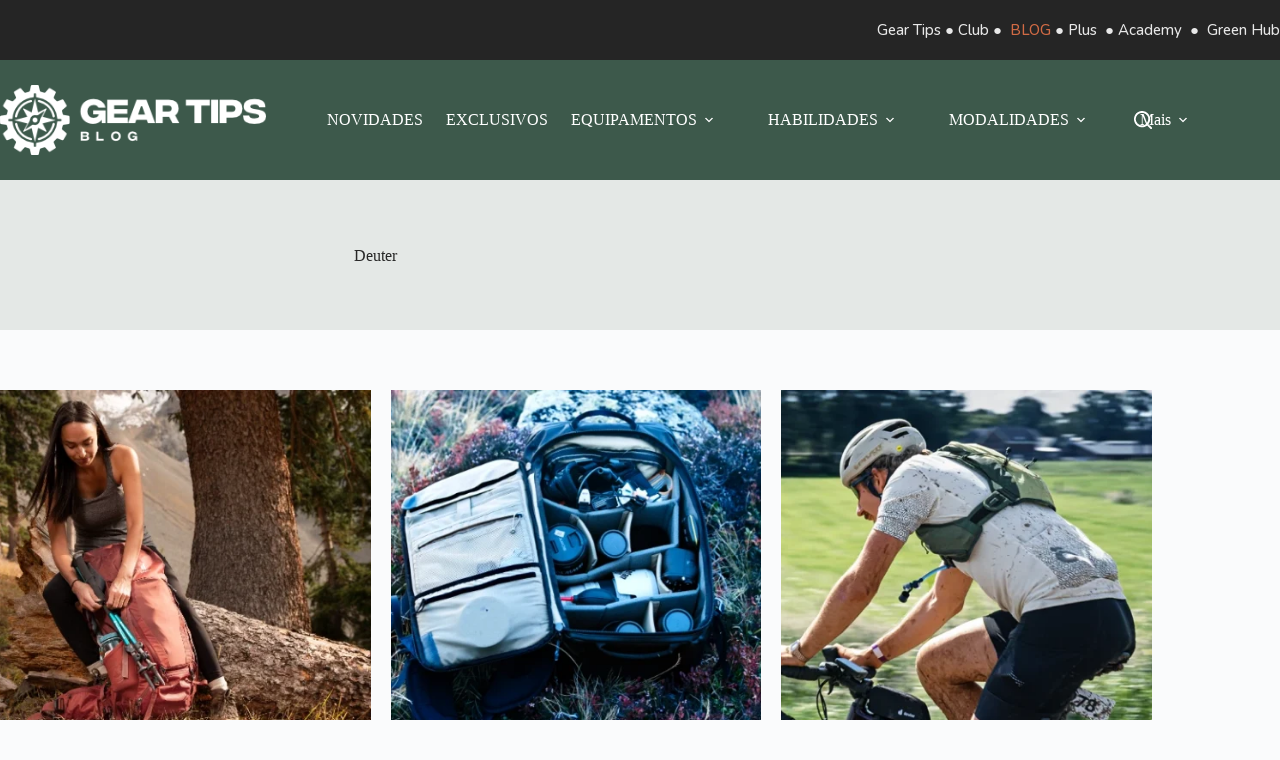

--- FILE ---
content_type: text/html; charset=UTF-8
request_url: https://geartips.club/blog/tag/deuter/
body_size: 68773
content:
<!doctype html>
<html lang="pt-br" prefix="og: https://ogp.me/ns#">
<head>
	
	<meta charset="UTF-8">
	<meta name="viewport" content="width=device-width, initial-scale=1, maximum-scale=5, viewport-fit=cover">
	<link rel="profile" href="https://gmpg.org/xfn/11">

		<style>img:is([sizes="auto" i], [sizes^="auto," i]) { contain-intrinsic-size: 3000px 1500px }</style>
	<link rel="alternate" hreflang="pt-br" href="https://geartips.club/blog/tag/deuter/" />
<link rel="alternate" hreflang="en" href="https://geartips.club/blog/en/tag/deuter-en/" />
<link rel="alternate" hreflang="es" href="https://geartips.club/blog/es/tag/deuter-es/" />
<link rel="alternate" hreflang="x-default" href="https://geartips.club/blog/tag/deuter/" />

<!-- Otimização para mecanismos de pesquisa pelo Rank Math - https://rankmath.com/ -->
<title>Deuter - Gear Tips Club Blog</title>
<meta name="robots" content="follow, noindex"/>
<meta property="og:locale" content="pt_BR" />
<meta property="og:type" content="article" />
<meta property="og:title" content="Deuter - Gear Tips Club Blog" />
<meta property="og:url" content="https://geartips.club/blog/tag/deuter/" />
<meta property="og:site_name" content="Gear Tips Blog" />
<meta name="twitter:card" content="summary_large_image" />
<meta name="twitter:title" content="Deuter - Gear Tips Club Blog" />
<meta name="twitter:label1" content="Posts" />
<meta name="twitter:data1" content="59" />
<script type="application/ld+json" class="rank-math-schema">{"@context":"https://schema.org","@graph":[{"@type":"Person","@id":"https://geartips.club/blog/#person","name":"Gear Tips Blog","image":{"@type":"ImageObject","@id":"https://geartips.club/blog/#logo","url":"https://geartips.club/blog/wp-content/uploads/sites/2/2024/09/gear-tips-blog-logo-150x79.png","contentUrl":"https://geartips.club/blog/wp-content/uploads/sites/2/2024/09/gear-tips-blog-logo-150x79.png","caption":"Gear Tips Blog","inLanguage":"pt-BR"}},{"@type":"WebSite","@id":"https://geartips.club/blog/#website","url":"https://geartips.club/blog","name":"Gear Tips Blog","publisher":{"@id":"https://geartips.club/blog/#person"},"inLanguage":"pt-BR"},{"@type":"BreadcrumbList","@id":"https://geartips.club/blog/tag/deuter/#breadcrumb","itemListElement":[{"@type":"ListItem","position":"1","item":{"@id":"https://geartips.club/blog","name":"Home"}},{"@type":"ListItem","position":"2","item":{"@id":"https://geartips.club/blog/tag/deuter/","name":"Deuter"}}]},{"@type":"CollectionPage","@id":"https://geartips.club/blog/tag/deuter/#webpage","url":"https://geartips.club/blog/tag/deuter/","name":"Deuter - Gear Tips Club Blog","isPartOf":{"@id":"https://geartips.club/blog/#website"},"inLanguage":"pt-BR","breadcrumb":{"@id":"https://geartips.club/blog/tag/deuter/#breadcrumb"}}]}</script>
<!-- /Plugin de SEO Rank Math para WordPress -->

<link rel='dns-prefetch' href='//fonts.googleapis.com' />
<link rel="alternate" type="application/rss+xml" title="Feed para Gear Tips Club Blog &raquo;" href="https://geartips.club/blog/feed/" />
<link rel="alternate" type="application/rss+xml" title="Feed de comentários para Gear Tips Club Blog &raquo;" href="https://geartips.club/blog/comments/feed/" />
<link rel="alternate" type="application/rss+xml" title="Feed de tag para Gear Tips Club Blog &raquo; Deuter" href="https://geartips.club/blog/tag/deuter/feed/" />
<link rel='stylesheet' id='blocksy-dynamic-global-css' href='https://geartips.club/blog/wp-content/uploads/sites/2/blocksy/css/global.css?ver=10419' media='all' />
<link rel='stylesheet' id='xoo-aff-style-css' href='https://geartips.club/blog/wp-content/plugins/easy-login-woocommerce/xoo-form-fields-fw/assets/css/xoo-aff-style.css?ver=2.0.1' media='all' />
<style id='xoo-aff-style-inline-css'>

.xoo-aff-input-group .xoo-aff-input-icon{
	background-color:  #eee;
	color:  #555;
	max-width: 40px;
	min-width: 40px;
	border-color:  #ccc;
	border-width: 1px;
	font-size: 14px;
}
.xoo-aff-group{
	margin-bottom: 30px;
}

.xoo-aff-group input[type="text"], .xoo-aff-group input[type="password"], .xoo-aff-group input[type="email"], .xoo-aff-group input[type="number"], .xoo-aff-group select, .xoo-aff-group select + .select2, .xoo-aff-group input[type="tel"], .xoo-aff-group input[type="file"]{
	background-color: #fff;
	color: #777;
	border-width: 1px;
	border-color: #cccccc;
	height: 50px;
}


.xoo-aff-group input[type="file"]{
	line-height: calc(50px - 13px);
}



.xoo-aff-group input[type="text"]::placeholder, .xoo-aff-group input[type="password"]::placeholder, .xoo-aff-group input[type="email"]::placeholder, .xoo-aff-group input[type="number"]::placeholder, .xoo-aff-group select::placeholder, .xoo-aff-group input[type="tel"]::placeholder, .xoo-aff-group .select2-selection__rendered, .xoo-aff-group .select2-container--default .select2-selection--single .select2-selection__rendered, .xoo-aff-group input[type="file"]::placeholder, .xoo-aff-group input::file-selector-button{
	color: #777;
}

.xoo-aff-group input[type="text"]:focus, .xoo-aff-group input[type="password"]:focus, .xoo-aff-group input[type="email"]:focus, .xoo-aff-group input[type="number"]:focus, .xoo-aff-group select:focus, .xoo-aff-group select + .select2:focus, .xoo-aff-group input[type="tel"]:focus, .xoo-aff-group input[type="file"]:focus{
	background-color: #ededed;
	color: #000;
}

[placeholder]:focus::-webkit-input-placeholder{
	color: #000!important;
}


.xoo-aff-input-icon + input[type="text"], .xoo-aff-input-icon + input[type="password"], .xoo-aff-input-icon + input[type="email"], .xoo-aff-input-icon + input[type="number"], .xoo-aff-input-icon + select, .xoo-aff-input-icon + select + .select2,  .xoo-aff-input-icon + input[type="tel"], .xoo-aff-input-icon + input[type="file"]{
	border-bottom-left-radius: 0;
	border-top-left-radius: 0;
}
</style>
<link rel='stylesheet' id='xoo-aff-font-awesome5-css' href='https://geartips.club/blog/wp-content/plugins/easy-login-woocommerce/xoo-form-fields-fw/lib/fontawesome5/css/all.min.css?ver=6.8.3' media='all' />
<link rel='stylesheet' id='wp-block-library-css' href='https://geartips.club/blog/wp-includes/css/dist/block-library/style.min.css?ver=6.8.3' media='all' />
<style id='global-styles-inline-css'>
:root{--wp--preset--aspect-ratio--square: 1;--wp--preset--aspect-ratio--4-3: 4/3;--wp--preset--aspect-ratio--3-4: 3/4;--wp--preset--aspect-ratio--3-2: 3/2;--wp--preset--aspect-ratio--2-3: 2/3;--wp--preset--aspect-ratio--16-9: 16/9;--wp--preset--aspect-ratio--9-16: 9/16;--wp--preset--color--black: #000000;--wp--preset--color--cyan-bluish-gray: #abb8c3;--wp--preset--color--white: #ffffff;--wp--preset--color--pale-pink: #f78da7;--wp--preset--color--vivid-red: #cf2e2e;--wp--preset--color--luminous-vivid-orange: #ff6900;--wp--preset--color--luminous-vivid-amber: #fcb900;--wp--preset--color--light-green-cyan: #7bdcb5;--wp--preset--color--vivid-green-cyan: #00d084;--wp--preset--color--pale-cyan-blue: #8ed1fc;--wp--preset--color--vivid-cyan-blue: #0693e3;--wp--preset--color--vivid-purple: #9b51e0;--wp--preset--color--palette-color-1: var(--theme-palette-color-1, #3D594B);--wp--preset--color--palette-color-2: var(--theme-palette-color-2, #AB4B27);--wp--preset--color--palette-color-3: var(--theme-palette-color-3, #272727);--wp--preset--color--palette-color-4: var(--theme-palette-color-4, #192a3d);--wp--preset--color--palette-color-5: var(--theme-palette-color-5, #e1e8ed);--wp--preset--color--palette-color-6: var(--theme-palette-color-6, #E4E8E6);--wp--preset--color--palette-color-7: var(--theme-palette-color-7, #FAFBFC);--wp--preset--color--palette-color-8: var(--theme-palette-color-8, #ffffff);--wp--preset--color--palette-color-9: var(--theme-palette-color-9, #AB4B27);--wp--preset--color--palette-color-10: var(--theme-palette-color-10, #1559ed);--wp--preset--color--palette-color-11: var(--theme-palette-color-11, #E4E8E6);--wp--preset--gradient--vivid-cyan-blue-to-vivid-purple: linear-gradient(135deg,rgba(6,147,227,1) 0%,rgb(155,81,224) 100%);--wp--preset--gradient--light-green-cyan-to-vivid-green-cyan: linear-gradient(135deg,rgb(122,220,180) 0%,rgb(0,208,130) 100%);--wp--preset--gradient--luminous-vivid-amber-to-luminous-vivid-orange: linear-gradient(135deg,rgba(252,185,0,1) 0%,rgba(255,105,0,1) 100%);--wp--preset--gradient--luminous-vivid-orange-to-vivid-red: linear-gradient(135deg,rgba(255,105,0,1) 0%,rgb(207,46,46) 100%);--wp--preset--gradient--very-light-gray-to-cyan-bluish-gray: linear-gradient(135deg,rgb(238,238,238) 0%,rgb(169,184,195) 100%);--wp--preset--gradient--cool-to-warm-spectrum: linear-gradient(135deg,rgb(74,234,220) 0%,rgb(151,120,209) 20%,rgb(207,42,186) 40%,rgb(238,44,130) 60%,rgb(251,105,98) 80%,rgb(254,248,76) 100%);--wp--preset--gradient--blush-light-purple: linear-gradient(135deg,rgb(255,206,236) 0%,rgb(152,150,240) 100%);--wp--preset--gradient--blush-bordeaux: linear-gradient(135deg,rgb(254,205,165) 0%,rgb(254,45,45) 50%,rgb(107,0,62) 100%);--wp--preset--gradient--luminous-dusk: linear-gradient(135deg,rgb(255,203,112) 0%,rgb(199,81,192) 50%,rgb(65,88,208) 100%);--wp--preset--gradient--pale-ocean: linear-gradient(135deg,rgb(255,245,203) 0%,rgb(182,227,212) 50%,rgb(51,167,181) 100%);--wp--preset--gradient--electric-grass: linear-gradient(135deg,rgb(202,248,128) 0%,rgb(113,206,126) 100%);--wp--preset--gradient--midnight: linear-gradient(135deg,rgb(2,3,129) 0%,rgb(40,116,252) 100%);--wp--preset--gradient--juicy-peach: linear-gradient(to right, #ffecd2 0%, #fcb69f 100%);--wp--preset--gradient--young-passion: linear-gradient(to right, #ff8177 0%, #ff867a 0%, #ff8c7f 21%, #f99185 52%, #cf556c 78%, #b12a5b 100%);--wp--preset--gradient--true-sunset: linear-gradient(to right, #fa709a 0%, #fee140 100%);--wp--preset--gradient--morpheus-den: linear-gradient(to top, #30cfd0 0%, #330867 100%);--wp--preset--gradient--plum-plate: linear-gradient(135deg, #667eea 0%, #764ba2 100%);--wp--preset--gradient--aqua-splash: linear-gradient(15deg, #13547a 0%, #80d0c7 100%);--wp--preset--gradient--love-kiss: linear-gradient(to top, #ff0844 0%, #ffb199 100%);--wp--preset--gradient--new-retrowave: linear-gradient(to top, #3b41c5 0%, #a981bb 49%, #ffc8a9 100%);--wp--preset--gradient--plum-bath: linear-gradient(to top, #cc208e 0%, #6713d2 100%);--wp--preset--gradient--high-flight: linear-gradient(to right, #0acffe 0%, #495aff 100%);--wp--preset--gradient--teen-party: linear-gradient(-225deg, #FF057C 0%, #8D0B93 50%, #321575 100%);--wp--preset--gradient--fabled-sunset: linear-gradient(-225deg, #231557 0%, #44107A 29%, #FF1361 67%, #FFF800 100%);--wp--preset--gradient--arielle-smile: radial-gradient(circle 248px at center, #16d9e3 0%, #30c7ec 47%, #46aef7 100%);--wp--preset--gradient--itmeo-branding: linear-gradient(180deg, #2af598 0%, #009efd 100%);--wp--preset--gradient--deep-blue: linear-gradient(to right, #6a11cb 0%, #2575fc 100%);--wp--preset--gradient--strong-bliss: linear-gradient(to right, #f78ca0 0%, #f9748f 19%, #fd868c 60%, #fe9a8b 100%);--wp--preset--gradient--sweet-period: linear-gradient(to top, #3f51b1 0%, #5a55ae 13%, #7b5fac 25%, #8f6aae 38%, #a86aa4 50%, #cc6b8e 62%, #f18271 75%, #f3a469 87%, #f7c978 100%);--wp--preset--gradient--purple-division: linear-gradient(to top, #7028e4 0%, #e5b2ca 100%);--wp--preset--gradient--cold-evening: linear-gradient(to top, #0c3483 0%, #a2b6df 100%, #6b8cce 100%, #a2b6df 100%);--wp--preset--gradient--mountain-rock: linear-gradient(to right, #868f96 0%, #596164 100%);--wp--preset--gradient--desert-hump: linear-gradient(to top, #c79081 0%, #dfa579 100%);--wp--preset--gradient--ethernal-constance: linear-gradient(to top, #09203f 0%, #537895 100%);--wp--preset--gradient--happy-memories: linear-gradient(-60deg, #ff5858 0%, #f09819 100%);--wp--preset--gradient--grown-early: linear-gradient(to top, #0ba360 0%, #3cba92 100%);--wp--preset--gradient--morning-salad: linear-gradient(-225deg, #B7F8DB 0%, #50A7C2 100%);--wp--preset--gradient--night-call: linear-gradient(-225deg, #AC32E4 0%, #7918F2 48%, #4801FF 100%);--wp--preset--gradient--mind-crawl: linear-gradient(-225deg, #473B7B 0%, #3584A7 51%, #30D2BE 100%);--wp--preset--gradient--angel-care: linear-gradient(-225deg, #FFE29F 0%, #FFA99F 48%, #FF719A 100%);--wp--preset--gradient--juicy-cake: linear-gradient(to top, #e14fad 0%, #f9d423 100%);--wp--preset--gradient--rich-metal: linear-gradient(to right, #d7d2cc 0%, #304352 100%);--wp--preset--gradient--mole-hall: linear-gradient(-20deg, #616161 0%, #9bc5c3 100%);--wp--preset--gradient--cloudy-knoxville: linear-gradient(120deg, #fdfbfb 0%, #ebedee 100%);--wp--preset--gradient--soft-grass: linear-gradient(to top, #c1dfc4 0%, #deecdd 100%);--wp--preset--gradient--saint-petersburg: linear-gradient(135deg, #f5f7fa 0%, #c3cfe2 100%);--wp--preset--gradient--everlasting-sky: linear-gradient(135deg, #fdfcfb 0%, #e2d1c3 100%);--wp--preset--gradient--kind-steel: linear-gradient(-20deg, #e9defa 0%, #fbfcdb 100%);--wp--preset--gradient--over-sun: linear-gradient(60deg, #abecd6 0%, #fbed96 100%);--wp--preset--gradient--premium-white: linear-gradient(to top, #d5d4d0 0%, #d5d4d0 1%, #eeeeec 31%, #efeeec 75%, #e9e9e7 100%);--wp--preset--gradient--clean-mirror: linear-gradient(45deg, #93a5cf 0%, #e4efe9 100%);--wp--preset--gradient--wild-apple: linear-gradient(to top, #d299c2 0%, #fef9d7 100%);--wp--preset--gradient--snow-again: linear-gradient(to top, #e6e9f0 0%, #eef1f5 100%);--wp--preset--gradient--confident-cloud: linear-gradient(to top, #dad4ec 0%, #dad4ec 1%, #f3e7e9 100%);--wp--preset--gradient--glass-water: linear-gradient(to top, #dfe9f3 0%, white 100%);--wp--preset--gradient--perfect-white: linear-gradient(-225deg, #E3FDF5 0%, #FFE6FA 100%);--wp--preset--font-size--small: 13px;--wp--preset--font-size--medium: 20px;--wp--preset--font-size--large: clamp(22px, 1.375rem + ((1vw - 3.2px) * 0.625), 30px);--wp--preset--font-size--x-large: clamp(30px, 1.875rem + ((1vw - 3.2px) * 1.563), 50px);--wp--preset--font-size--xx-large: clamp(45px, 2.813rem + ((1vw - 3.2px) * 2.734), 80px);--wp--preset--spacing--20: 0.44rem;--wp--preset--spacing--30: 0.67rem;--wp--preset--spacing--40: 1rem;--wp--preset--spacing--50: 1.5rem;--wp--preset--spacing--60: 2.25rem;--wp--preset--spacing--70: 3.38rem;--wp--preset--spacing--80: 5.06rem;--wp--preset--shadow--natural: 6px 6px 9px rgba(0, 0, 0, 0.2);--wp--preset--shadow--deep: 12px 12px 50px rgba(0, 0, 0, 0.4);--wp--preset--shadow--sharp: 6px 6px 0px rgba(0, 0, 0, 0.2);--wp--preset--shadow--outlined: 6px 6px 0px -3px rgba(255, 255, 255, 1), 6px 6px rgba(0, 0, 0, 1);--wp--preset--shadow--crisp: 6px 6px 0px rgba(0, 0, 0, 1);}:root { --wp--style--global--content-size: var(--theme-block-max-width);--wp--style--global--wide-size: var(--theme-block-wide-max-width); }:where(body) { margin: 0; }.wp-site-blocks > .alignleft { float: left; margin-right: 2em; }.wp-site-blocks > .alignright { float: right; margin-left: 2em; }.wp-site-blocks > .aligncenter { justify-content: center; margin-left: auto; margin-right: auto; }:where(.wp-site-blocks) > * { margin-block-start: var(--theme-content-spacing); margin-block-end: 0; }:where(.wp-site-blocks) > :first-child { margin-block-start: 0; }:where(.wp-site-blocks) > :last-child { margin-block-end: 0; }:root { --wp--style--block-gap: var(--theme-content-spacing); }:root :where(.is-layout-flow) > :first-child{margin-block-start: 0;}:root :where(.is-layout-flow) > :last-child{margin-block-end: 0;}:root :where(.is-layout-flow) > *{margin-block-start: var(--theme-content-spacing);margin-block-end: 0;}:root :where(.is-layout-constrained) > :first-child{margin-block-start: 0;}:root :where(.is-layout-constrained) > :last-child{margin-block-end: 0;}:root :where(.is-layout-constrained) > *{margin-block-start: var(--theme-content-spacing);margin-block-end: 0;}:root :where(.is-layout-flex){gap: var(--theme-content-spacing);}:root :where(.is-layout-grid){gap: var(--theme-content-spacing);}.is-layout-flow > .alignleft{float: left;margin-inline-start: 0;margin-inline-end: 2em;}.is-layout-flow > .alignright{float: right;margin-inline-start: 2em;margin-inline-end: 0;}.is-layout-flow > .aligncenter{margin-left: auto !important;margin-right: auto !important;}.is-layout-constrained > .alignleft{float: left;margin-inline-start: 0;margin-inline-end: 2em;}.is-layout-constrained > .alignright{float: right;margin-inline-start: 2em;margin-inline-end: 0;}.is-layout-constrained > .aligncenter{margin-left: auto !important;margin-right: auto !important;}.is-layout-constrained > :where(:not(.alignleft):not(.alignright):not(.alignfull)){max-width: var(--wp--style--global--content-size);margin-left: auto !important;margin-right: auto !important;}.is-layout-constrained > .alignwide{max-width: var(--wp--style--global--wide-size);}body .is-layout-flex{display: flex;}.is-layout-flex{flex-wrap: wrap;align-items: center;}.is-layout-flex > :is(*, div){margin: 0;}body .is-layout-grid{display: grid;}.is-layout-grid > :is(*, div){margin: 0;}body{padding-top: 0px;padding-right: 0px;padding-bottom: 0px;padding-left: 0px;}.has-black-color{color: var(--wp--preset--color--black) !important;}.has-cyan-bluish-gray-color{color: var(--wp--preset--color--cyan-bluish-gray) !important;}.has-white-color{color: var(--wp--preset--color--white) !important;}.has-pale-pink-color{color: var(--wp--preset--color--pale-pink) !important;}.has-vivid-red-color{color: var(--wp--preset--color--vivid-red) !important;}.has-luminous-vivid-orange-color{color: var(--wp--preset--color--luminous-vivid-orange) !important;}.has-luminous-vivid-amber-color{color: var(--wp--preset--color--luminous-vivid-amber) !important;}.has-light-green-cyan-color{color: var(--wp--preset--color--light-green-cyan) !important;}.has-vivid-green-cyan-color{color: var(--wp--preset--color--vivid-green-cyan) !important;}.has-pale-cyan-blue-color{color: var(--wp--preset--color--pale-cyan-blue) !important;}.has-vivid-cyan-blue-color{color: var(--wp--preset--color--vivid-cyan-blue) !important;}.has-vivid-purple-color{color: var(--wp--preset--color--vivid-purple) !important;}.has-palette-color-1-color{color: var(--wp--preset--color--palette-color-1) !important;}.has-palette-color-2-color{color: var(--wp--preset--color--palette-color-2) !important;}.has-palette-color-3-color{color: var(--wp--preset--color--palette-color-3) !important;}.has-palette-color-4-color{color: var(--wp--preset--color--palette-color-4) !important;}.has-palette-color-5-color{color: var(--wp--preset--color--palette-color-5) !important;}.has-palette-color-6-color{color: var(--wp--preset--color--palette-color-6) !important;}.has-palette-color-7-color{color: var(--wp--preset--color--palette-color-7) !important;}.has-palette-color-8-color{color: var(--wp--preset--color--palette-color-8) !important;}.has-palette-color-9-color{color: var(--wp--preset--color--palette-color-9) !important;}.has-palette-color-10-color{color: var(--wp--preset--color--palette-color-10) !important;}.has-palette-color-11-color{color: var(--wp--preset--color--palette-color-11) !important;}.has-black-background-color{background-color: var(--wp--preset--color--black) !important;}.has-cyan-bluish-gray-background-color{background-color: var(--wp--preset--color--cyan-bluish-gray) !important;}.has-white-background-color{background-color: var(--wp--preset--color--white) !important;}.has-pale-pink-background-color{background-color: var(--wp--preset--color--pale-pink) !important;}.has-vivid-red-background-color{background-color: var(--wp--preset--color--vivid-red) !important;}.has-luminous-vivid-orange-background-color{background-color: var(--wp--preset--color--luminous-vivid-orange) !important;}.has-luminous-vivid-amber-background-color{background-color: var(--wp--preset--color--luminous-vivid-amber) !important;}.has-light-green-cyan-background-color{background-color: var(--wp--preset--color--light-green-cyan) !important;}.has-vivid-green-cyan-background-color{background-color: var(--wp--preset--color--vivid-green-cyan) !important;}.has-pale-cyan-blue-background-color{background-color: var(--wp--preset--color--pale-cyan-blue) !important;}.has-vivid-cyan-blue-background-color{background-color: var(--wp--preset--color--vivid-cyan-blue) !important;}.has-vivid-purple-background-color{background-color: var(--wp--preset--color--vivid-purple) !important;}.has-palette-color-1-background-color{background-color: var(--wp--preset--color--palette-color-1) !important;}.has-palette-color-2-background-color{background-color: var(--wp--preset--color--palette-color-2) !important;}.has-palette-color-3-background-color{background-color: var(--wp--preset--color--palette-color-3) !important;}.has-palette-color-4-background-color{background-color: var(--wp--preset--color--palette-color-4) !important;}.has-palette-color-5-background-color{background-color: var(--wp--preset--color--palette-color-5) !important;}.has-palette-color-6-background-color{background-color: var(--wp--preset--color--palette-color-6) !important;}.has-palette-color-7-background-color{background-color: var(--wp--preset--color--palette-color-7) !important;}.has-palette-color-8-background-color{background-color: var(--wp--preset--color--palette-color-8) !important;}.has-palette-color-9-background-color{background-color: var(--wp--preset--color--palette-color-9) !important;}.has-palette-color-10-background-color{background-color: var(--wp--preset--color--palette-color-10) !important;}.has-palette-color-11-background-color{background-color: var(--wp--preset--color--palette-color-11) !important;}.has-black-border-color{border-color: var(--wp--preset--color--black) !important;}.has-cyan-bluish-gray-border-color{border-color: var(--wp--preset--color--cyan-bluish-gray) !important;}.has-white-border-color{border-color: var(--wp--preset--color--white) !important;}.has-pale-pink-border-color{border-color: var(--wp--preset--color--pale-pink) !important;}.has-vivid-red-border-color{border-color: var(--wp--preset--color--vivid-red) !important;}.has-luminous-vivid-orange-border-color{border-color: var(--wp--preset--color--luminous-vivid-orange) !important;}.has-luminous-vivid-amber-border-color{border-color: var(--wp--preset--color--luminous-vivid-amber) !important;}.has-light-green-cyan-border-color{border-color: var(--wp--preset--color--light-green-cyan) !important;}.has-vivid-green-cyan-border-color{border-color: var(--wp--preset--color--vivid-green-cyan) !important;}.has-pale-cyan-blue-border-color{border-color: var(--wp--preset--color--pale-cyan-blue) !important;}.has-vivid-cyan-blue-border-color{border-color: var(--wp--preset--color--vivid-cyan-blue) !important;}.has-vivid-purple-border-color{border-color: var(--wp--preset--color--vivid-purple) !important;}.has-palette-color-1-border-color{border-color: var(--wp--preset--color--palette-color-1) !important;}.has-palette-color-2-border-color{border-color: var(--wp--preset--color--palette-color-2) !important;}.has-palette-color-3-border-color{border-color: var(--wp--preset--color--palette-color-3) !important;}.has-palette-color-4-border-color{border-color: var(--wp--preset--color--palette-color-4) !important;}.has-palette-color-5-border-color{border-color: var(--wp--preset--color--palette-color-5) !important;}.has-palette-color-6-border-color{border-color: var(--wp--preset--color--palette-color-6) !important;}.has-palette-color-7-border-color{border-color: var(--wp--preset--color--palette-color-7) !important;}.has-palette-color-8-border-color{border-color: var(--wp--preset--color--palette-color-8) !important;}.has-palette-color-9-border-color{border-color: var(--wp--preset--color--palette-color-9) !important;}.has-palette-color-10-border-color{border-color: var(--wp--preset--color--palette-color-10) !important;}.has-palette-color-11-border-color{border-color: var(--wp--preset--color--palette-color-11) !important;}.has-vivid-cyan-blue-to-vivid-purple-gradient-background{background: var(--wp--preset--gradient--vivid-cyan-blue-to-vivid-purple) !important;}.has-light-green-cyan-to-vivid-green-cyan-gradient-background{background: var(--wp--preset--gradient--light-green-cyan-to-vivid-green-cyan) !important;}.has-luminous-vivid-amber-to-luminous-vivid-orange-gradient-background{background: var(--wp--preset--gradient--luminous-vivid-amber-to-luminous-vivid-orange) !important;}.has-luminous-vivid-orange-to-vivid-red-gradient-background{background: var(--wp--preset--gradient--luminous-vivid-orange-to-vivid-red) !important;}.has-very-light-gray-to-cyan-bluish-gray-gradient-background{background: var(--wp--preset--gradient--very-light-gray-to-cyan-bluish-gray) !important;}.has-cool-to-warm-spectrum-gradient-background{background: var(--wp--preset--gradient--cool-to-warm-spectrum) !important;}.has-blush-light-purple-gradient-background{background: var(--wp--preset--gradient--blush-light-purple) !important;}.has-blush-bordeaux-gradient-background{background: var(--wp--preset--gradient--blush-bordeaux) !important;}.has-luminous-dusk-gradient-background{background: var(--wp--preset--gradient--luminous-dusk) !important;}.has-pale-ocean-gradient-background{background: var(--wp--preset--gradient--pale-ocean) !important;}.has-electric-grass-gradient-background{background: var(--wp--preset--gradient--electric-grass) !important;}.has-midnight-gradient-background{background: var(--wp--preset--gradient--midnight) !important;}.has-juicy-peach-gradient-background{background: var(--wp--preset--gradient--juicy-peach) !important;}.has-young-passion-gradient-background{background: var(--wp--preset--gradient--young-passion) !important;}.has-true-sunset-gradient-background{background: var(--wp--preset--gradient--true-sunset) !important;}.has-morpheus-den-gradient-background{background: var(--wp--preset--gradient--morpheus-den) !important;}.has-plum-plate-gradient-background{background: var(--wp--preset--gradient--plum-plate) !important;}.has-aqua-splash-gradient-background{background: var(--wp--preset--gradient--aqua-splash) !important;}.has-love-kiss-gradient-background{background: var(--wp--preset--gradient--love-kiss) !important;}.has-new-retrowave-gradient-background{background: var(--wp--preset--gradient--new-retrowave) !important;}.has-plum-bath-gradient-background{background: var(--wp--preset--gradient--plum-bath) !important;}.has-high-flight-gradient-background{background: var(--wp--preset--gradient--high-flight) !important;}.has-teen-party-gradient-background{background: var(--wp--preset--gradient--teen-party) !important;}.has-fabled-sunset-gradient-background{background: var(--wp--preset--gradient--fabled-sunset) !important;}.has-arielle-smile-gradient-background{background: var(--wp--preset--gradient--arielle-smile) !important;}.has-itmeo-branding-gradient-background{background: var(--wp--preset--gradient--itmeo-branding) !important;}.has-deep-blue-gradient-background{background: var(--wp--preset--gradient--deep-blue) !important;}.has-strong-bliss-gradient-background{background: var(--wp--preset--gradient--strong-bliss) !important;}.has-sweet-period-gradient-background{background: var(--wp--preset--gradient--sweet-period) !important;}.has-purple-division-gradient-background{background: var(--wp--preset--gradient--purple-division) !important;}.has-cold-evening-gradient-background{background: var(--wp--preset--gradient--cold-evening) !important;}.has-mountain-rock-gradient-background{background: var(--wp--preset--gradient--mountain-rock) !important;}.has-desert-hump-gradient-background{background: var(--wp--preset--gradient--desert-hump) !important;}.has-ethernal-constance-gradient-background{background: var(--wp--preset--gradient--ethernal-constance) !important;}.has-happy-memories-gradient-background{background: var(--wp--preset--gradient--happy-memories) !important;}.has-grown-early-gradient-background{background: var(--wp--preset--gradient--grown-early) !important;}.has-morning-salad-gradient-background{background: var(--wp--preset--gradient--morning-salad) !important;}.has-night-call-gradient-background{background: var(--wp--preset--gradient--night-call) !important;}.has-mind-crawl-gradient-background{background: var(--wp--preset--gradient--mind-crawl) !important;}.has-angel-care-gradient-background{background: var(--wp--preset--gradient--angel-care) !important;}.has-juicy-cake-gradient-background{background: var(--wp--preset--gradient--juicy-cake) !important;}.has-rich-metal-gradient-background{background: var(--wp--preset--gradient--rich-metal) !important;}.has-mole-hall-gradient-background{background: var(--wp--preset--gradient--mole-hall) !important;}.has-cloudy-knoxville-gradient-background{background: var(--wp--preset--gradient--cloudy-knoxville) !important;}.has-soft-grass-gradient-background{background: var(--wp--preset--gradient--soft-grass) !important;}.has-saint-petersburg-gradient-background{background: var(--wp--preset--gradient--saint-petersburg) !important;}.has-everlasting-sky-gradient-background{background: var(--wp--preset--gradient--everlasting-sky) !important;}.has-kind-steel-gradient-background{background: var(--wp--preset--gradient--kind-steel) !important;}.has-over-sun-gradient-background{background: var(--wp--preset--gradient--over-sun) !important;}.has-premium-white-gradient-background{background: var(--wp--preset--gradient--premium-white) !important;}.has-clean-mirror-gradient-background{background: var(--wp--preset--gradient--clean-mirror) !important;}.has-wild-apple-gradient-background{background: var(--wp--preset--gradient--wild-apple) !important;}.has-snow-again-gradient-background{background: var(--wp--preset--gradient--snow-again) !important;}.has-confident-cloud-gradient-background{background: var(--wp--preset--gradient--confident-cloud) !important;}.has-glass-water-gradient-background{background: var(--wp--preset--gradient--glass-water) !important;}.has-perfect-white-gradient-background{background: var(--wp--preset--gradient--perfect-white) !important;}.has-small-font-size{font-size: var(--wp--preset--font-size--small) !important;}.has-medium-font-size{font-size: var(--wp--preset--font-size--medium) !important;}.has-large-font-size{font-size: var(--wp--preset--font-size--large) !important;}.has-x-large-font-size{font-size: var(--wp--preset--font-size--x-large) !important;}.has-xx-large-font-size{font-size: var(--wp--preset--font-size--xx-large) !important;}
:root :where(.wp-block-pullquote){font-size: clamp(0.984em, 0.984rem + ((1vw - 0.2em) * 0.645), 1.5em);line-height: 1.6;}
</style>
<link rel='stylesheet' id='wpml-blocks-css' href='https://geartips.club/blog/wp-content/plugins/sitepress-multilingual-cms/dist/css/blocks/styles.css?ver=4.6.15' media='all' />
<link rel='stylesheet' id='authors-list-css-css' href='https://geartips.club/blog/wp-content/plugins/authors-list/backend/assets/css/front.css?ver=2.0.6.2' media='all' />
<link rel='stylesheet' id='jquery-ui-css-css' href='https://geartips.club/blog/wp-content/plugins/authors-list/backend/assets/css/jquery-ui.css?ver=2.0.6.2' media='all' />
<link rel='stylesheet' id='wpml-legacy-horizontal-list-0-css' href='https://geartips.club/blog/wp-content/plugins/sitepress-multilingual-cms/templates/language-switchers/legacy-list-horizontal/style.min.css?ver=1' media='all' />
<link rel='stylesheet' id='wpml-legacy-post-translations-0-css' href='https://geartips.club/blog/wp-content/plugins/sitepress-multilingual-cms/templates/language-switchers/legacy-post-translations/style.min.css?ver=1' media='all' />
<link rel='stylesheet' id='wpml-menu-item-0-css' href='https://geartips.club/blog/wp-content/plugins/sitepress-multilingual-cms/templates/language-switchers/menu-item/style.min.css?ver=1' media='all' />
<link rel='stylesheet' id='xoo-el-style-css' href='https://geartips.club/blog/wp-content/plugins/easy-login-woocommerce/assets/css/xoo-el-style.css?ver=2.8.5' media='all' />
<style id='xoo-el-style-inline-css'>

	.xoo-el-form-container button.btn.button.xoo-el-action-btn{
		background-color: #3d594b;
		color: #ffffff;
		font-weight: 600;
		font-size: 15px;
		height: 40px;
	}

.xoo-el-container:not(.xoo-el-style-slider) .xoo-el-inmodal{
	max-width: 800px;
	max-height: 600px;
}

.xoo-el-style-slider .xoo-el-modal{
	transform: translateX(800px);
	max-width: 800px;
}

	.xoo-el-sidebar{
		background-image: url(https://geartips.club/wp-content/uploads/sites/2/2023/05/gt-back.jpg);
		min-width: 40%;
	}

.xoo-el-main, .xoo-el-main a , .xoo-el-main label{
	color: #000000;
}
.xoo-el-srcont{
	background-color: #ffffff;
}
.xoo-el-form-container ul.xoo-el-tabs li.xoo-el-active {
	background-color: #ffffff;
	color: #ffffff;
}
.xoo-el-form-container ul.xoo-el-tabs li{
	background-color: #eeeeee;
	color: #ffffff;
	font-size: 16px;
	padding: 12px 20px;
}
.xoo-el-main{
	padding: 40px 30px;
}

.xoo-el-form-container button.xoo-el-action-btn:not(.button){
    font-weight: 600;
    font-size: 15px;
}



	.xoo-el-modal:before {
		vertical-align: middle;
	}

	.xoo-el-style-slider .xoo-el-srcont {
		justify-content: center;
	}

	.xoo-el-style-slider .xoo-el-main{
		padding-top: 10px;
		padding-bottom: 10px; 
	}





.xoo-el-popup-active .xoo-el-opac{
    opacity: 0.7;
    background-color: #000000;
}





</style>
<link rel='stylesheet' id='xoo-el-fonts-css' href='https://geartips.club/blog/wp-content/plugins/easy-login-woocommerce/assets/css/xoo-el-fonts.css?ver=2.8.5' media='all' />
<link rel='stylesheet' id='wpfront-notification-bar-css' href='https://geartips.club/blog/wp-content/plugins/wpfront-notification-bar/css/wpfront-notification-bar.min.css?ver=3.5.1.05102' media='all' />
<link rel='stylesheet' id='blocksy-fonts-font-source-google-css' href='https://fonts.googleapis.com/css2?family=Nunito:wght@500;600;700&#038;family=Averia%20Serif%20Libre:wght@700&#038;display=swap' media='all' />
<link rel='stylesheet' id='ct-main-styles-css' href='https://geartips.club/blog/wp-content/themes/blocksy/static/bundle/main.min.css?ver=2.1.6' media='all' />
<link rel='stylesheet' id='ct-page-title-styles-css' href='https://geartips.club/blog/wp-content/themes/blocksy/static/bundle/page-title.min.css?ver=2.1.6' media='all' />
<link rel='stylesheet' id='ct-elementor-styles-css' href='https://geartips.club/blog/wp-content/themes/blocksy/static/bundle/elementor-frontend.min.css?ver=2.1.6' media='all' />
<link rel='stylesheet' id='slb_core-css' href='https://geartips.club/blog/wp-content/plugins/simple-lightbox/client/css/app.css?ver=2.9.3' media='all' />
<link rel='stylesheet' id='upk-site-css' href='https://geartips.club/blog/wp-content/plugins/ultimate-post-kit/assets/css/upk-site.css?ver=3.13.2' media='all' />
<script id="wpml-cookie-js-extra">
var wpml_cookies = {"wp-wpml_current_language":{"value":"pt-br","expires":1,"path":"\/"}};
var wpml_cookies = {"wp-wpml_current_language":{"value":"pt-br","expires":1,"path":"\/"}};
</script>
<script src="https://geartips.club/blog/wp-content/plugins/sitepress-multilingual-cms/res/js/cookies/language-cookie.js?ver=4.6.15" id="wpml-cookie-js" defer data-wp-strategy="defer"></script>
<script src="https://geartips.club/blog/wp-includes/js/jquery/jquery.min.js?ver=3.7.1" id="jquery-core-js"></script>
<script src="https://geartips.club/blog/wp-includes/js/jquery/jquery-migrate.min.js?ver=3.4.1" id="jquery-migrate-js"></script>
<script id="xoo-aff-js-js-extra">
var xoo_aff_localize = {"adminurl":"https:\/\/geartips.club\/blog\/wp-admin\/admin-ajax.php","countries":"{\"AF\":\"Afghanistan\",\"AX\":\"\u00c5land Islands\",\"AL\":\"Albania\",\"DZ\":\"Algeria\",\"AS\":\"American Samoa\",\"AD\":\"Andorra\",\"AO\":\"Angola\",\"AI\":\"Anguilla\",\"AQ\":\"Antarctica\",\"AG\":\"Antigua and Barbuda\",\"AR\":\"Argentina\",\"AM\":\"Armenia\",\"AW\":\"Aruba\",\"AU\":\"Australia\",\"AT\":\"Austria\",\"AZ\":\"Azerbaijan\",\"BS\":\"Bahamas\",\"BH\":\"Bahrain\",\"BD\":\"Bangladesh\",\"BB\":\"Barbados\",\"BY\":\"Belarus\",\"BE\":\"Belgium\",\"PW\":\"Belau\",\"BZ\":\"Belize\",\"BJ\":\"Benin\",\"BM\":\"Bermuda\",\"BT\":\"Bhutan\",\"BO\":\"Bolivia\",\"BQ\":\"Bonaire, Saint Eustatius and Saba\",\"BA\":\"Bosnia and Herzegovina\",\"BW\":\"Botswana\",\"BV\":\"Bouvet Island\",\"BR\":\"Brazil\",\"IO\":\"British Indian Ocean Territory\",\"BN\":\"Brunei\",\"BG\":\"Bulgaria\",\"BF\":\"Burkina Faso\",\"BI\":\"Burundi\",\"KH\":\"Cambodia\",\"CM\":\"Cameroon\",\"CA\":\"Canada\",\"CV\":\"Cape Verde\",\"KY\":\"Cayman Islands\",\"CF\":\"Central African Republic\",\"TD\":\"Chad\",\"CL\":\"Chile\",\"CN\":\"China\",\"CX\":\"Christmas Island\",\"CC\":\"Cocos (Keeling) Islands\",\"CO\":\"Colombia\",\"KM\":\"Comoros\",\"CG\":\"Congo (Brazzaville)\",\"CD\":\"Congo (Kinshasa)\",\"CK\":\"Cook Islands\",\"CR\":\"Costa Rica\",\"HR\":\"Croatia\",\"CU\":\"Cuba\",\"CW\":\"Cura\u00e7ao\",\"CY\":\"Cyprus\",\"CZ\":\"Czech Republic\",\"DK\":\"Denmark\",\"DJ\":\"Djibouti\",\"DM\":\"Dominica\",\"DO\":\"Dominican Republic\",\"EC\":\"Ecuador\",\"EG\":\"Egypt\",\"SV\":\"El Salvador\",\"GQ\":\"Equatorial Guinea\",\"ER\":\"Eritrea\",\"EE\":\"Estonia\",\"ET\":\"Ethiopia\",\"FK\":\"Falkland Islands\",\"FO\":\"Faroe Islands\",\"FJ\":\"Fiji\",\"FI\":\"Finland\",\"FR\":\"France\",\"GF\":\"French Guiana\",\"PF\":\"French Polynesia\",\"TF\":\"French Southern Territories\",\"GA\":\"Gabon\",\"GM\":\"Gambia\",\"GE\":\"Georgia\",\"DE\":\"Germany\",\"GH\":\"Ghana\",\"GI\":\"Gibraltar\",\"GR\":\"Greece\",\"GL\":\"Greenland\",\"GD\":\"Grenada\",\"GP\":\"Guadeloupe\",\"GU\":\"Guam\",\"GT\":\"Guatemala\",\"GG\":\"Guernsey\",\"GN\":\"Guinea\",\"GW\":\"Guinea-Bissau\",\"GY\":\"Guyana\",\"HT\":\"Haiti\",\"HM\":\"Heard Island and McDonald Islands\",\"HN\":\"Honduras\",\"HK\":\"Hong Kong\",\"HU\":\"Hungary\",\"IS\":\"Iceland\",\"IN\":\"India\",\"ID\":\"Indonesia\",\"IR\":\"Iran\",\"IQ\":\"Iraq\",\"IE\":\"Ireland\",\"IM\":\"Isle of Man\",\"IL\":\"Israel\",\"IT\":\"Italy\",\"CI\":\"Ivory Coast\",\"JM\":\"Jamaica\",\"JP\":\"Japan\",\"JE\":\"Jersey\",\"JO\":\"Jordan\",\"KZ\":\"Kazakhstan\",\"KE\":\"Kenya\",\"KI\":\"Kiribati\",\"KW\":\"Kuwait\",\"KG\":\"Kyrgyzstan\",\"LA\":\"Laos\",\"LV\":\"Latvia\",\"LB\":\"Lebanon\",\"LS\":\"Lesotho\",\"LR\":\"Liberia\",\"LY\":\"Libya\",\"LI\":\"Liechtenstein\",\"LT\":\"Lithuania\",\"LU\":\"Luxembourg\",\"MO\":\"Macao S.A.R., China\",\"MK\":\"North Macedonia\",\"MG\":\"Madagascar\",\"MW\":\"Malawi\",\"MY\":\"Malaysia\",\"MV\":\"Maldives\",\"ML\":\"Mali\",\"MT\":\"Malta\",\"MH\":\"Marshall Islands\",\"MQ\":\"Martinique\",\"MR\":\"Mauritania\",\"MU\":\"Mauritius\",\"YT\":\"Mayotte\",\"MX\":\"Mexico\",\"FM\":\"Micronesia\",\"MD\":\"Moldova\",\"MC\":\"Monaco\",\"MN\":\"Mongolia\",\"ME\":\"Montenegro\",\"MS\":\"Montserrat\",\"MA\":\"Morocco\",\"MZ\":\"Mozambique\",\"MM\":\"Myanmar\",\"NA\":\"Namibia\",\"NR\":\"Nauru\",\"NP\":\"Nepal\",\"NL\":\"Netherlands\",\"NC\":\"New Caledonia\",\"NZ\":\"New Zealand\",\"NI\":\"Nicaragua\",\"NE\":\"Niger\",\"NG\":\"Nigeria\",\"NU\":\"Niue\",\"NF\":\"Norfolk Island\",\"MP\":\"Northern Mariana Islands\",\"KP\":\"North Korea\",\"NO\":\"Norway\",\"OM\":\"Oman\",\"PK\":\"Pakistan\",\"PS\":\"Palestinian Territory\",\"PA\":\"Panama\",\"PG\":\"Papua New Guinea\",\"PY\":\"Paraguay\",\"PE\":\"Peru\",\"PH\":\"Philippines\",\"PN\":\"Pitcairn\",\"PL\":\"Poland\",\"PT\":\"Portugal\",\"PR\":\"Puerto Rico\",\"QA\":\"Qatar\",\"RE\":\"Reunion\",\"RO\":\"Romania\",\"RU\":\"Russia\",\"RW\":\"Rwanda\",\"BL\":\"Saint Barth\u00e9lemy\",\"SH\":\"Saint Helena\",\"KN\":\"Saint Kitts and Nevis\",\"LC\":\"Saint Lucia\",\"MF\":\"Saint Martin (French part)\",\"SX\":\"Saint Martin (Dutch part)\",\"PM\":\"Saint Pierre and Miquelon\",\"VC\":\"Saint Vincent and the Grenadines\",\"SM\":\"San Marino\",\"ST\":\"S\u00e3o Tom\u00e9 and Pr\u00edncipe\",\"SA\":\"Saudi Arabia\",\"SN\":\"Senegal\",\"RS\":\"Serbia\",\"SC\":\"Seychelles\",\"SL\":\"Sierra Leone\",\"SG\":\"Singapore\",\"SK\":\"Slovakia\",\"SI\":\"Slovenia\",\"SB\":\"Solomon Islands\",\"SO\":\"Somalia\",\"ZA\":\"South Africa\",\"GS\":\"South Georgia\\\/Sandwich Islands\",\"KR\":\"South Korea\",\"SS\":\"South Sudan\",\"ES\":\"Spain\",\"LK\":\"Sri Lanka\",\"SD\":\"Sudan\",\"SR\":\"Suriname\",\"SJ\":\"Svalbard and Jan Mayen\",\"SZ\":\"Swaziland\",\"SE\":\"Sweden\",\"CH\":\"Switzerland\",\"SY\":\"Syria\",\"TW\":\"Taiwan\",\"TJ\":\"Tajikistan\",\"TZ\":\"Tanzania\",\"TH\":\"Thailand\",\"TL\":\"Timor-Leste\",\"TG\":\"Togo\",\"TK\":\"Tokelau\",\"TO\":\"Tonga\",\"TT\":\"Trinidad and Tobago\",\"TN\":\"Tunisia\",\"TR\":\"Turkey\",\"TM\":\"Turkmenistan\",\"TC\":\"Turks and Caicos Islands\",\"TV\":\"Tuvalu\",\"UG\":\"Uganda\",\"UA\":\"Ukraine\",\"AE\":\"United Arab Emirates\",\"GB\":\"United Kingdom (UK)\",\"US\":\"United States (US)\",\"UM\":\"United States (US) Minor Outlying Islands\",\"UY\":\"Uruguay\",\"UZ\":\"Uzbekistan\",\"VU\":\"Vanuatu\",\"VA\":\"Vatican\",\"VE\":\"Venezuela\",\"VN\":\"Vietnam\",\"VG\":\"Virgin Islands (British)\",\"VI\":\"Virgin Islands (US)\",\"WF\":\"Wallis and Futuna\",\"EH\":\"Western Sahara\",\"WS\":\"Samoa\",\"YE\":\"Yemen\",\"ZM\":\"Zambia\",\"ZW\":\"Zimbabwe\"}","states":"{\"AF\":[],\"AO\":{\"BGO\":\"Bengo\",\"BLU\":\"Benguela\",\"BIE\":\"Bi\\u00e9\",\"CAB\":\"Cabinda\",\"CNN\":\"Cunene\",\"HUA\":\"Huambo\",\"HUI\":\"Hu\\u00edla\",\"CCU\":\"Kuando Kubango\",\"CNO\":\"Kwanza-Norte\",\"CUS\":\"Kwanza-Sul\",\"LUA\":\"Luanda\",\"LNO\":\"Lunda-Norte\",\"LSU\":\"Lunda-Sul\",\"MAL\":\"Malanje\",\"MOX\":\"Moxico\",\"NAM\":\"Namibe\",\"UIG\":\"U\\u00edge\",\"ZAI\":\"Zaire\"},\"AR\":{\"C\":\"Ciudad Aut\u00f3noma de Buenos Aires\",\"B\":\"Buenos Aires\",\"K\":\"Catamarca\",\"H\":\"Chaco\",\"U\":\"Chubut\",\"X\":\"C\u00f3rdoba\",\"W\":\"Corrientes\",\"E\":\"Entre R\u00edos\",\"P\":\"Formosa\",\"Y\":\"Jujuy\",\"L\":\"La Pampa\",\"F\":\"La Rioja\",\"M\":\"Mendoza\",\"N\":\"Misiones\",\"Q\":\"Neuqu\u00e9n\",\"R\":\"R\u00edo Negro\",\"A\":\"Salta\",\"J\":\"San Juan\",\"D\":\"San Luis\",\"Z\":\"Santa Cruz\",\"S\":\"Santa Fe\",\"G\":\"Santiago del Estero\",\"V\":\"Tierra del Fuego\",\"T\":\"Tucum\u00e1n\"},\"AT\":[],\"AU\":{\"ACT\":\"Australian Capital Territory\",\"NSW\":\"New South Wales\",\"NT\":\"Northern Territory\",\"QLD\":\"Queensland\",\"SA\":\"South Australia\",\"TAS\":\"Tasmania\",\"VIC\":\"Victoria\",\"WA\":\"Western Australia\"},\"AX\":[],\"BD\":{\"BD-05\":\"Bagerhat\",\"BD-01\":\"Bandarban\",\"BD-02\":\"Barguna\",\"BD-06\":\"Barishal\",\"BD-07\":\"Bhola\",\"BD-03\":\"Bogura\",\"BD-04\":\"Brahmanbaria\",\"BD-09\":\"Chandpur\",\"BD-10\":\"Chattogram\",\"BD-12\":\"Chuadanga\",\"BD-11\":\"Cox's Bazar\",\"BD-08\":\"Cumilla\",\"BD-13\":\"Dhaka\",\"BD-14\":\"Dinajpur\",\"BD-15\":\"Faridpur \",\"BD-16\":\"Feni\",\"BD-19\":\"Gaibandha\",\"BD-18\":\"Gazipur\",\"BD-17\":\"Gopalganj\",\"BD-20\":\"Habiganj\",\"BD-21\":\"Jamalpur\",\"BD-22\":\"Jashore\",\"BD-25\":\"Jhalokati\",\"BD-23\":\"Jhenaidah\",\"BD-24\":\"Joypurhat\",\"BD-29\":\"Khagrachhari\",\"BD-27\":\"Khulna\",\"BD-26\":\"Kishoreganj\",\"BD-28\":\"Kurigram\",\"BD-30\":\"Kushtia\",\"BD-31\":\"Lakshmipur\",\"BD-32\":\"Lalmonirhat\",\"BD-36\":\"Madaripur\",\"BD-37\":\"Magura\",\"BD-33\":\"Manikganj \",\"BD-39\":\"Meherpur\",\"BD-38\":\"Moulvibazar\",\"BD-35\":\"Munshiganj\",\"BD-34\":\"Mymensingh\",\"BD-48\":\"Naogaon\",\"BD-43\":\"Narail\",\"BD-40\":\"Narayanganj\",\"BD-42\":\"Narsingdi\",\"BD-44\":\"Natore\",\"BD-45\":\"Nawabganj\",\"BD-41\":\"Netrakona\",\"BD-46\":\"Nilphamari\",\"BD-47\":\"Noakhali\",\"BD-49\":\"Pabna\",\"BD-52\":\"Panchagarh\",\"BD-51\":\"Patuakhali\",\"BD-50\":\"Pirojpur\",\"BD-53\":\"Rajbari\",\"BD-54\":\"Rajshahi\",\"BD-56\":\"Rangamati\",\"BD-55\":\"Rangpur\",\"BD-58\":\"Satkhira\",\"BD-62\":\"Shariatpur\",\"BD-57\":\"Sherpur\",\"BD-59\":\"Sirajganj\",\"BD-61\":\"Sunamganj\",\"BD-60\":\"Sylhet\",\"BD-63\":\"Tangail\",\"BD-64\":\"Thakurgaon\"},\"BE\":[],\"BG\":{\"BG-01\":\"Blagoevgrad\",\"BG-02\":\"Burgas\",\"BG-08\":\"Dobrich\",\"BG-07\":\"Gabrovo\",\"BG-26\":\"Haskovo\",\"BG-09\":\"Kardzhali\",\"BG-10\":\"Kyustendil\",\"BG-11\":\"Lovech\",\"BG-12\":\"Montana\",\"BG-13\":\"Pazardzhik\",\"BG-14\":\"Pernik\",\"BG-15\":\"Pleven\",\"BG-16\":\"Plovdiv\",\"BG-17\":\"Razgrad\",\"BG-18\":\"Ruse\",\"BG-27\":\"Shumen\",\"BG-19\":\"Silistra\",\"BG-20\":\"Sliven\",\"BG-21\":\"Smolyan\",\"BG-23\":\"Sofia\",\"BG-22\":\"Sofia-Grad\",\"BG-24\":\"Stara Zagora\",\"BG-25\":\"Targovishte\",\"BG-03\":\"Varna\",\"BG-04\":\"Veliko Tarnovo\",\"BG-05\":\"Vidin\",\"BG-06\":\"Vratsa\",\"BG-28\":\"Yambol\"},\"BH\":[],\"BI\":[],\"BO\":{\"B\":\"Chuquisaca\",\"H\":\"Beni\",\"C\":\"Cochabamba\",\"L\":\"La Paz\",\"O\":\"Oruro\",\"N\":\"Pando\",\"P\":\"Potos\\u00ed\",\"S\":\"Santa Cruz\",\"T\":\"Tarija\"},\"BR\":{\"AC\":\"Acre\",\"AL\":\"Alagoas\",\"AP\":\"Amap\u00e1\",\"AM\":\"Amazonas\",\"BA\":\"Bahia\",\"CE\":\"Cear\u00e1\",\"DF\":\"Distrito Federal\",\"ES\":\"Esp\u00edrito Santo\",\"GO\":\"Goi\u00e1s\",\"MA\":\"Maranh\u00e3o\",\"MT\":\"Mato Grosso\",\"MS\":\"Mato Grosso do Sul\",\"MG\":\"Minas Gerais\",\"PA\":\"Par\u00e1\",\"PB\":\"Para\u00edba\",\"PR\":\"Paran\u00e1\",\"PE\":\"Pernambuco\",\"PI\":\"Piau\u00ed\",\"RJ\":\"Rio de Janeiro\",\"RN\":\"Rio Grande do Norte\",\"RS\":\"Rio Grande do Sul\",\"RO\":\"Rond\u00f4nia\",\"RR\":\"Roraima\",\"SC\":\"Santa Catarina\",\"SP\":\"S\u00e3o Paulo\",\"SE\":\"Sergipe\",\"TO\":\"Tocantins\"},\"CA\":{\"AB\":\"Alberta\",\"BC\":\"British Columbia\",\"MB\":\"Manitoba\",\"NB\":\"New Brunswick\",\"NL\":\"Newfoundland and Labrador\",\"NT\":\"Northwest Territories\",\"NS\":\"Nova Scotia\",\"NU\":\"Nunavut\",\"ON\":\"Ontario\",\"PE\":\"Prince Edward Island\",\"QC\":\"Quebec\",\"SK\":\"Saskatchewan\",\"YT\":\"Yukon Territory\"},\"CH\":{\"AG\":\"Aargau\",\"AR\":\"Appenzell Ausserrhoden\",\"AI\":\"Appenzell Innerrhoden\",\"BL\":\"Basel-Landschaft\",\"BS\":\"Basel-Stadt\",\"BE\":\"Bern\",\"FR\":\"Fribourg\",\"GE\":\"Geneva\",\"GL\":\"Glarus\",\"GR\":\"Graub\u00fcnden\",\"JU\":\"Jura\",\"LU\":\"Luzern\",\"NE\":\"Neuch\u00e2tel\",\"NW\":\"Nidwalden\",\"OW\":\"Obwalden\",\"SH\":\"Schaffhausen\",\"SZ\":\"Schwyz\",\"SO\":\"Solothurn\",\"SG\":\"St. Gallen\",\"TG\":\"Thurgau\",\"TI\":\"Ticino\",\"UR\":\"Uri\",\"VS\":\"Valais\",\"VD\":\"Vaud\",\"ZG\":\"Zug\",\"ZH\":\"Z\u00fcrich\"},\"CN\":{\"CN1\":\"Yunnan \\\/ \u4e91\u5357\",\"CN2\":\"Beijing \\\/ \u5317\u4eac\",\"CN3\":\"Tianjin \\\/ \u5929\u6d25\",\"CN4\":\"Hebei \\\/ \u6cb3\u5317\",\"CN5\":\"Shanxi \\\/ \u5c71\u897f\",\"CN6\":\"Inner Mongolia \\\/ \u5167\u8499\u53e4\",\"CN7\":\"Liaoning \\\/ \u8fbd\u5b81\",\"CN8\":\"Jilin \\\/ \u5409\u6797\",\"CN9\":\"Heilongjiang \\\/ \u9ed1\u9f99\u6c5f\",\"CN10\":\"Shanghai \\\/ \u4e0a\u6d77\",\"CN11\":\"Jiangsu \\\/ \u6c5f\u82cf\",\"CN12\":\"Zhejiang \\\/ \u6d59\u6c5f\",\"CN13\":\"Anhui \\\/ \u5b89\u5fbd\",\"CN14\":\"Fujian \\\/ \u798f\u5efa\",\"CN15\":\"Jiangxi \\\/ \u6c5f\u897f\",\"CN16\":\"Shandong \\\/ \u5c71\u4e1c\",\"CN17\":\"Henan \\\/ \u6cb3\u5357\",\"CN18\":\"Hubei \\\/ \u6e56\u5317\",\"CN19\":\"Hunan \\\/ \u6e56\u5357\",\"CN20\":\"Guangdong \\\/ \u5e7f\u4e1c\",\"CN21\":\"Guangxi Zhuang \\\/ \u5e7f\u897f\u58ee\u65cf\",\"CN22\":\"Hainan \\\/ \u6d77\u5357\",\"CN23\":\"Chongqing \\\/ \u91cd\u5e86\",\"CN24\":\"Sichuan \\\/ \u56db\u5ddd\",\"CN25\":\"Guizhou \\\/ \u8d35\u5dde\",\"CN26\":\"Shaanxi \\\/ \u9655\u897f\",\"CN27\":\"Gansu \\\/ \u7518\u8083\",\"CN28\":\"Qinghai \\\/ \u9752\u6d77\",\"CN29\":\"Ningxia Hui \\\/ \u5b81\u590f\",\"CN30\":\"Macau \\\/ \u6fb3\u95e8\",\"CN31\":\"Tibet \\\/ \u897f\u85cf\",\"CN32\":\"Xinjiang \\\/ \u65b0\u7586\"},\"CZ\":[],\"DE\":[],\"DK\":[],\"EE\":[],\"ES\":{\"C\":\"A Coru\u00f1a\",\"VI\":\"Araba\\\/\u00c1lava\",\"AB\":\"Albacete\",\"A\":\"Alicante\",\"AL\":\"Almer\u00eda\",\"O\":\"Asturias\",\"AV\":\"\u00c1vila\",\"BA\":\"Badajoz\",\"PM\":\"Baleares\",\"B\":\"Barcelona\",\"BU\":\"Burgos\",\"CC\":\"C\u00e1ceres\",\"CA\":\"C\u00e1diz\",\"S\":\"Cantabria\",\"CS\":\"Castell\u00f3n\",\"CE\":\"Ceuta\",\"CR\":\"Ciudad Real\",\"CO\":\"C\u00f3rdoba\",\"CU\":\"Cuenca\",\"GI\":\"Girona\",\"GR\":\"Granada\",\"GU\":\"Guadalajara\",\"SS\":\"Gipuzkoa\",\"H\":\"Huelva\",\"HU\":\"Huesca\",\"J\":\"Ja\u00e9n\",\"LO\":\"La Rioja\",\"GC\":\"Las Palmas\",\"LE\":\"Le\u00f3n\",\"L\":\"Lleida\",\"LU\":\"Lugo\",\"M\":\"Madrid\",\"MA\":\"M\u00e1laga\",\"ML\":\"Melilla\",\"MU\":\"Murcia\",\"NA\":\"Navarra\",\"OR\":\"Ourense\",\"P\":\"Palencia\",\"PO\":\"Pontevedra\",\"SA\":\"Salamanca\",\"TF\":\"Santa Cruz de Tenerife\",\"SG\":\"Segovia\",\"SE\":\"Sevilla\",\"SO\":\"Soria\",\"T\":\"Tarragona\",\"TE\":\"Teruel\",\"TO\":\"Toledo\",\"V\":\"Valencia\",\"VA\":\"Valladolid\",\"BI\":\"Bizkaia\",\"ZA\":\"Zamora\",\"Z\":\"Zaragoza\"},\"FI\":[],\"FR\":[],\"GP\":[],\"GR\":{\"I\":\"\\u0391\\u03c4\\u03c4\\u03b9\\u03ba\\u03ae\",\"A\":\"\\u0391\\u03bd\\u03b1\\u03c4\\u03bf\\u03bb\\u03b9\\u03ba\\u03ae \\u039c\\u03b1\\u03ba\\u03b5\\u03b4\\u03bf\\u03bd\\u03af\\u03b1 \\u03ba\\u03b1\\u03b9 \\u0398\\u03c1\\u03ac\\u03ba\\u03b7\",\"B\":\"\\u039a\\u03b5\\u03bd\\u03c4\\u03c1\\u03b9\\u03ba\\u03ae \\u039c\\u03b1\\u03ba\\u03b5\\u03b4\\u03bf\\u03bd\\u03af\\u03b1\",\"C\":\"\\u0394\\u03c5\\u03c4\\u03b9\\u03ba\\u03ae \\u039c\\u03b1\\u03ba\\u03b5\\u03b4\\u03bf\\u03bd\\u03af\\u03b1\",\"D\":\"\\u0389\\u03c0\\u03b5\\u03b9\\u03c1\\u03bf\\u03c2\",\"E\":\"\\u0398\\u03b5\\u03c3\\u03c3\\u03b1\\u03bb\\u03af\\u03b1\",\"F\":\"\\u0399\\u03cc\\u03bd\\u03b9\\u03bf\\u03b9 \\u039d\\u03ae\\u03c3\\u03bf\\u03b9\",\"G\":\"\\u0394\\u03c5\\u03c4\\u03b9\\u03ba\\u03ae \\u0395\\u03bb\\u03bb\\u03ac\\u03b4\\u03b1\",\"H\":\"\\u03a3\\u03c4\\u03b5\\u03c1\\u03b5\\u03ac \\u0395\\u03bb\\u03bb\\u03ac\\u03b4\\u03b1\",\"J\":\"\\u03a0\\u03b5\\u03bb\\u03bf\\u03c0\\u03cc\\u03bd\\u03bd\\u03b7\\u03c3\\u03bf\\u03c2\",\"K\":\"\\u0392\\u03cc\\u03c1\\u03b5\\u03b9\\u03bf \\u0391\\u03b9\\u03b3\\u03b1\\u03af\\u03bf\",\"L\":\"\\u039d\\u03cc\\u03c4\\u03b9\\u03bf \\u0391\\u03b9\\u03b3\\u03b1\\u03af\\u03bf\",\"M\":\"\\u039a\\u03c1\\u03ae\\u03c4\\u03b7\"},\"GF\":[],\"HK\":{\"HONG KONG\":\"Hong Kong Island\",\"KOWLOON\":\"Kowloon\",\"NEW TERRITORIES\":\"New Territories\"},\"HU\":{\"BK\":\"B\\u00e1cs-Kiskun\",\"BE\":\"B\\u00e9k\\u00e9s\",\"BA\":\"Baranya\",\"BZ\":\"Borsod-Aba\\u00faj-Zempl\\u00e9n\",\"BU\":\"Budapest\",\"CS\":\"Csongr\\u00e1d\",\"FE\":\"Fej\\u00e9r\",\"GS\":\"Gy\\u0151r-Moson-Sopron\",\"HB\":\"Hajd\\u00fa-Bihar\",\"HE\":\"Heves\",\"JN\":\"J\\u00e1sz-Nagykun-Szolnok\",\"KE\":\"Kom\\u00e1rom-Esztergom\",\"NO\":\"N\\u00f3gr\\u00e1d\",\"PE\":\"Pest\",\"SO\":\"Somogy\",\"SZ\":\"Szabolcs-Szatm\\u00e1r-Bereg\",\"TO\":\"Tolna\",\"VA\":\"Vas\",\"VE\":\"Veszpr\\u00e9m\",\"ZA\":\"Zala\"},\"ID\":{\"AC\":\"Daerah Istimewa Aceh\",\"SU\":\"Sumatera Utara\",\"SB\":\"Sumatera Barat\",\"RI\":\"Riau\",\"KR\":\"Kepulauan Riau\",\"JA\":\"Jambi\",\"SS\":\"Sumatera Selatan\",\"BB\":\"Bangka Belitung\",\"BE\":\"Bengkulu\",\"LA\":\"Lampung\",\"JK\":\"DKI Jakarta\",\"JB\":\"Jawa Barat\",\"BT\":\"Banten\",\"JT\":\"Jawa Tengah\",\"JI\":\"Jawa Timur\",\"YO\":\"Daerah Istimewa Yogyakarta\",\"BA\":\"Bali\",\"NB\":\"Nusa Tenggara Barat\",\"NT\":\"Nusa Tenggara Timur\",\"KB\":\"Kalimantan Barat\",\"KT\":\"Kalimantan Tengah\",\"KI\":\"Kalimantan Timur\",\"KS\":\"Kalimantan Selatan\",\"KU\":\"Kalimantan Utara\",\"SA\":\"Sulawesi Utara\",\"ST\":\"Sulawesi Tengah\",\"SG\":\"Sulawesi Tenggara\",\"SR\":\"Sulawesi Barat\",\"SN\":\"Sulawesi Selatan\",\"GO\":\"Gorontalo\",\"MA\":\"Maluku\",\"MU\":\"Maluku Utara\",\"PA\":\"Papua\",\"PB\":\"Papua Barat\"},\"IE\":{\"CW\":\"Carlow\",\"CN\":\"Cavan\",\"CE\":\"Clare\",\"CO\":\"Cork\",\"DL\":\"Donegal\",\"D\":\"Dublin\",\"G\":\"Galway\",\"KY\":\"Kerry\",\"KE\":\"Kildare\",\"KK\":\"Kilkenny\",\"LS\":\"Laois\",\"LM\":\"Leitrim\",\"LK\":\"Limerick\",\"LD\":\"Longford\",\"LH\":\"Louth\",\"MO\":\"Mayo\",\"MH\":\"Meath\",\"MN\":\"Monaghan\",\"OY\":\"Offaly\",\"RN\":\"Roscommon\",\"SO\":\"Sligo\",\"TA\":\"Tipperary\",\"WD\":\"Waterford\",\"WH\":\"Westmeath\",\"WX\":\"Wexford\",\"WW\":\"Wicklow\"},\"IN\":{\"AP\":\"Andhra Pradesh\",\"AR\":\"Arunachal Pradesh\",\"AS\":\"Assam\",\"BR\":\"Bihar\",\"CT\":\"Chhattisgarh\",\"GA\":\"Goa\",\"GJ\":\"Gujarat\",\"HR\":\"Haryana\",\"HP\":\"Himachal Pradesh\",\"JK\":\"Jammu and Kashmir\",\"JH\":\"Jharkhand\",\"KA\":\"Karnataka\",\"KL\":\"Kerala\",\"MP\":\"Madhya Pradesh\",\"MH\":\"Maharashtra\",\"MN\":\"Manipur\",\"ML\":\"Meghalaya\",\"MZ\":\"Mizoram\",\"NL\":\"Nagaland\",\"OR\":\"Orissa\",\"PB\":\"Punjab\",\"RJ\":\"Rajasthan\",\"SK\":\"Sikkim\",\"TN\":\"Tamil Nadu\",\"TS\":\"Telangana\",\"TR\":\"Tripura\",\"UK\":\"Uttarakhand\",\"UP\":\"Uttar Pradesh\",\"WB\":\"West Bengal\",\"AN\":\"Andaman and Nicobar Islands\",\"CH\":\"Chandigarh\",\"DN\":\"Dadra and Nagar Haveli\",\"DD\":\"Daman and Diu\",\"DL\":\"Delhi\",\"LD\":\"Lakshadeep\",\"PY\":\"Pondicherry (Puducherry)\"},\"IR\":{\"KHZ\":\"Khuzestan  (\\u062e\\u0648\\u0632\\u0633\\u062a\\u0627\\u0646)\",\"THR\":\"Tehran  (\\u062a\\u0647\\u0631\\u0627\\u0646)\",\"ILM\":\"Ilaam (\\u0627\\u06cc\\u0644\\u0627\\u0645)\",\"BHR\":\"Bushehr (\\u0628\\u0648\\u0634\\u0647\\u0631)\",\"ADL\":\"Ardabil (\\u0627\\u0631\\u062f\\u0628\\u06cc\\u0644)\",\"ESF\":\"Isfahan (\\u0627\\u0635\\u0641\\u0647\\u0627\\u0646)\",\"YZD\":\"Yazd (\\u06cc\\u0632\\u062f)\",\"KRH\":\"Kermanshah (\\u06a9\\u0631\\u0645\\u0627\\u0646\\u0634\\u0627\\u0647)\",\"KRN\":\"Kerman (\\u06a9\\u0631\\u0645\\u0627\\u0646)\",\"HDN\":\"Hamadan (\\u0647\\u0645\\u062f\\u0627\\u0646)\",\"GZN\":\"Ghazvin (\\u0642\\u0632\\u0648\\u06cc\\u0646)\",\"ZJN\":\"Zanjan (\\u0632\\u0646\\u062c\\u0627\\u0646)\",\"LRS\":\"Luristan (\\u0644\\u0631\\u0633\\u062a\\u0627\\u0646)\",\"ABZ\":\"Alborz (\\u0627\\u0644\\u0628\\u0631\\u0632)\",\"EAZ\":\"East Azarbaijan (\\u0622\\u0630\\u0631\\u0628\\u0627\\u06cc\\u062c\\u0627\\u0646 \\u0634\\u0631\\u0642\\u06cc)\",\"WAZ\":\"West Azarbaijan (\\u0622\\u0630\\u0631\\u0628\\u0627\\u06cc\\u062c\\u0627\\u0646 \\u063a\\u0631\\u0628\\u06cc)\",\"CHB\":\"Chaharmahal and Bakhtiari (\\u0686\\u0647\\u0627\\u0631\\u0645\\u062d\\u0627\\u0644 \\u0648 \\u0628\\u062e\\u062a\\u06cc\\u0627\\u0631\\u06cc)\",\"SKH\":\"South Khorasan (\\u062e\\u0631\\u0627\\u0633\\u0627\\u0646 \\u062c\\u0646\\u0648\\u0628\\u06cc)\",\"RKH\":\"Razavi Khorasan (\\u062e\\u0631\\u0627\\u0633\\u0627\\u0646 \\u0631\\u0636\\u0648\\u06cc)\",\"NKH\":\"North Khorasan (\\u062e\\u0631\\u0627\\u0633\\u0627\\u0646 \\u0634\\u0645\\u0627\\u0644\\u06cc)\",\"SMN\":\"Semnan (\\u0633\\u0645\\u0646\\u0627\\u0646)\",\"FRS\":\"Fars (\\u0641\\u0627\\u0631\\u0633)\",\"QHM\":\"Qom (\\u0642\\u0645)\",\"KRD\":\"Kurdistan \\\/ \\u06a9\\u0631\\u062f\\u0633\\u062a\\u0627\\u0646)\",\"KBD\":\"Kohgiluyeh and BoyerAhmad (\\u06a9\\u0647\\u06af\\u06cc\\u0644\\u0648\\u06cc\\u06cc\\u0647 \\u0648 \\u0628\\u0648\\u06cc\\u0631\\u0627\\u062d\\u0645\\u062f)\",\"GLS\":\"Golestan (\\u06af\\u0644\\u0633\\u062a\\u0627\\u0646)\",\"GIL\":\"Gilan (\\u06af\\u06cc\\u0644\\u0627\\u0646)\",\"MZN\":\"Mazandaran (\\u0645\\u0627\\u0632\\u0646\\u062f\\u0631\\u0627\\u0646)\",\"MKZ\":\"Markazi (\\u0645\\u0631\\u06a9\\u0632\\u06cc)\",\"HRZ\":\"Hormozgan (\\u0647\\u0631\\u0645\\u0632\\u06af\\u0627\\u0646)\",\"SBN\":\"Sistan and Baluchestan (\\u0633\\u06cc\\u0633\\u062a\\u0627\\u0646 \\u0648 \\u0628\\u0644\\u0648\\u0686\\u0633\\u062a\\u0627\\u0646)\"},\"IS\":[],\"IT\":{\"AG\":\"Agrigento\",\"AL\":\"Alessandria\",\"AN\":\"Ancona\",\"AO\":\"Aosta\",\"AR\":\"Arezzo\",\"AP\":\"Ascoli Piceno\",\"AT\":\"Asti\",\"AV\":\"Avellino\",\"BA\":\"Bari\",\"BT\":\"Barletta-Andria-Trani\",\"BL\":\"Belluno\",\"BN\":\"Benevento\",\"BG\":\"Bergamo\",\"BI\":\"Biella\",\"BO\":\"Bologna\",\"BZ\":\"Bolzano\",\"BS\":\"Brescia\",\"BR\":\"Brindisi\",\"CA\":\"Cagliari\",\"CL\":\"Caltanissetta\",\"CB\":\"Campobasso\",\"CE\":\"Caserta\",\"CT\":\"Catania\",\"CZ\":\"Catanzaro\",\"CH\":\"Chieti\",\"CO\":\"Como\",\"CS\":\"Cosenza\",\"CR\":\"Cremona\",\"KR\":\"Crotone\",\"CN\":\"Cuneo\",\"EN\":\"Enna\",\"FM\":\"Fermo\",\"FE\":\"Ferrara\",\"FI\":\"Firenze\",\"FG\":\"Foggia\",\"FC\":\"Forl\\u00ec-Cesena\",\"FR\":\"Frosinone\",\"GE\":\"Genova\",\"GO\":\"Gorizia\",\"GR\":\"Grosseto\",\"IM\":\"Imperia\",\"IS\":\"Isernia\",\"SP\":\"La Spezia\",\"AQ\":\"L'Aquila\",\"LT\":\"Latina\",\"LE\":\"Lecce\",\"LC\":\"Lecco\",\"LI\":\"Livorno\",\"LO\":\"Lodi\",\"LU\":\"Lucca\",\"MC\":\"Macerata\",\"MN\":\"Mantova\",\"MS\":\"Massa-Carrara\",\"MT\":\"Matera\",\"ME\":\"Messina\",\"MI\":\"Milano\",\"MO\":\"Modena\",\"MB\":\"Monza e della Brianza\",\"NA\":\"Napoli\",\"NO\":\"Novara\",\"NU\":\"Nuoro\",\"OR\":\"Oristano\",\"PD\":\"Padova\",\"PA\":\"Palermo\",\"PR\":\"Parma\",\"PV\":\"Pavia\",\"PG\":\"Perugia\",\"PU\":\"Pesaro e Urbino\",\"PE\":\"Pescara\",\"PC\":\"Piacenza\",\"PI\":\"Pisa\",\"PT\":\"Pistoia\",\"PN\":\"Pordenone\",\"PZ\":\"Potenza\",\"PO\":\"Prato\",\"RG\":\"Ragusa\",\"RA\":\"Ravenna\",\"RC\":\"Reggio Calabria\",\"RE\":\"Reggio Emilia\",\"RI\":\"Rieti\",\"RN\":\"Rimini\",\"RM\":\"Roma\",\"RO\":\"Rovigo\",\"SA\":\"Salerno\",\"SS\":\"Sassari\",\"SV\":\"Savona\",\"SI\":\"Siena\",\"SR\":\"Siracusa\",\"SO\":\"Sondrio\",\"SU\":\"Sud Sardegna\",\"TA\":\"Taranto\",\"TE\":\"Teramo\",\"TR\":\"Terni\",\"TO\":\"Torino\",\"TP\":\"Trapani\",\"TN\":\"Trento\",\"TV\":\"Treviso\",\"TS\":\"Trieste\",\"UD\":\"Udine\",\"VA\":\"Varese\",\"VE\":\"Venezia\",\"VB\":\"Verbano-Cusio-Ossola\",\"VC\":\"Vercelli\",\"VR\":\"Verona\",\"VV\":\"Vibo Valentia\",\"VI\":\"Vicenza\",\"VT\":\"Viterbo\"},\"IL\":[],\"IM\":[],\"JP\":{\"JP01\":\"Hokkaido\",\"JP02\":\"Aomori\",\"JP03\":\"Iwate\",\"JP04\":\"Miyagi\",\"JP05\":\"Akita\",\"JP06\":\"Yamagata\",\"JP07\":\"Fukushima\",\"JP08\":\"Ibaraki\",\"JP09\":\"Tochigi\",\"JP10\":\"Gunma\",\"JP11\":\"Saitama\",\"JP12\":\"Chiba\",\"JP13\":\"Tokyo\",\"JP14\":\"Kanagawa\",\"JP15\":\"Niigata\",\"JP16\":\"Toyama\",\"JP17\":\"Ishikawa\",\"JP18\":\"Fukui\",\"JP19\":\"Yamanashi\",\"JP20\":\"Nagano\",\"JP21\":\"Gifu\",\"JP22\":\"Shizuoka\",\"JP23\":\"Aichi\",\"JP24\":\"Mie\",\"JP25\":\"Shiga\",\"JP26\":\"Kyoto\",\"JP27\":\"Osaka\",\"JP28\":\"Hyogo\",\"JP29\":\"Nara\",\"JP30\":\"Wakayama\",\"JP31\":\"Tottori\",\"JP32\":\"Shimane\",\"JP33\":\"Okayama\",\"JP34\":\"Hiroshima\",\"JP35\":\"Yamaguchi\",\"JP36\":\"Tokushima\",\"JP37\":\"Kagawa\",\"JP38\":\"Ehime\",\"JP39\":\"Kochi\",\"JP40\":\"Fukuoka\",\"JP41\":\"Saga\",\"JP42\":\"Nagasaki\",\"JP43\":\"Kumamoto\",\"JP44\":\"Oita\",\"JP45\":\"Miyazaki\",\"JP46\":\"Kagoshima\",\"JP47\":\"Okinawa\"},\"KR\":[],\"KW\":[],\"LB\":[],\"LR\":{\"BM\":\"Bomi\",\"BN\":\"Bong\",\"GA\":\"Gbarpolu\",\"GB\":\"Grand Bassa\",\"GC\":\"Grand Cape Mount\",\"GG\":\"Grand Gedeh\",\"GK\":\"Grand Kru\",\"LO\":\"Lofa\",\"MA\":\"Margibi\",\"MY\":\"Maryland\",\"MO\":\"Montserrado\",\"NM\":\"Nimba\",\"RV\":\"Rivercess\",\"RG\":\"River Gee\",\"SN\":\"Sinoe\"},\"LU\":[],\"MD\":{\"C\":\"Chi\u0219in\u0103u\",\"BL\":\"B\u0103l\u021bi\",\"AN\":\"Anenii Noi\",\"BS\":\"Basarabeasca\",\"BR\":\"Briceni\",\"CH\":\"Cahul\",\"CT\":\"Cantemir\",\"CL\":\"C\u0103l\u0103ra\u0219i\",\"CS\":\"C\u0103u\u0219eni\",\"CM\":\"Cimi\u0219lia\",\"CR\":\"Criuleni\",\"DN\":\"Dondu\u0219eni\",\"DR\":\"Drochia\",\"DB\":\"Dub\u0103sari\",\"ED\":\"Edine\u021b\",\"FL\":\"F\u0103le\u0219ti\",\"FR\":\"Flore\u0219ti\",\"GE\":\"UTA G\u0103g\u0103uzia\",\"GL\":\"Glodeni\",\"HN\":\"H\u00eence\u0219ti\",\"IL\":\"Ialoveni\",\"LV\":\"Leova\",\"NS\":\"Nisporeni\",\"OC\":\"Ocni\u021ba\",\"OR\":\"Orhei\",\"RZ\":\"Rezina\",\"RS\":\"R\u00ee\u0219cani\",\"SG\":\"S\u00eengerei\",\"SR\":\"Soroca\",\"ST\":\"Str\u0103\u0219eni\",\"SD\":\"\u0218old\u0103ne\u0219ti\",\"SV\":\"\u0218tefan Vod\u0103\",\"TR\":\"Taraclia\",\"TL\":\"Telene\u0219ti\",\"UN\":\"Ungheni\"},\"MQ\":[],\"MT\":[],\"MX\":{\"DF\":\"Ciudad de M\u00e9xico\",\"JA\":\"Jalisco\",\"NL\":\"Nuevo Le\u00f3n\",\"AG\":\"Aguascalientes\",\"BC\":\"Baja California\",\"BS\":\"Baja California Sur\",\"CM\":\"Campeche\",\"CS\":\"Chiapas\",\"CH\":\"Chihuahua\",\"CO\":\"Coahuila\",\"CL\":\"Colima\",\"DG\":\"Durango\",\"GT\":\"Guanajuato\",\"GR\":\"Guerrero\",\"HG\":\"Hidalgo\",\"MX\":\"Estado de M\u00e9xico\",\"MI\":\"Michoac\u00e1n\",\"MO\":\"Morelos\",\"NA\":\"Nayarit\",\"OA\":\"Oaxaca\",\"PU\":\"Puebla\",\"QT\":\"Quer\u00e9taro\",\"QR\":\"Quintana Roo\",\"SL\":\"San Luis Potos\u00ed\",\"SI\":\"Sinaloa\",\"SO\":\"Sonora\",\"TB\":\"Tabasco\",\"TM\":\"Tamaulipas\",\"TL\":\"Tlaxcala\",\"VE\":\"Veracruz\",\"YU\":\"Yucat\u00e1n\",\"ZA\":\"Zacatecas\"},\"MY\":{\"JHR\":\"Johor\",\"KDH\":\"Kedah\",\"KTN\":\"Kelantan\",\"LBN\":\"Labuan\",\"MLK\":\"Malacca (Melaka)\",\"NSN\":\"Negeri Sembilan\",\"PHG\":\"Pahang\",\"PNG\":\"Penang (Pulau Pinang)\",\"PRK\":\"Perak\",\"PLS\":\"Perlis\",\"SBH\":\"Sabah\",\"SWK\":\"Sarawak\",\"SGR\":\"Selangor\",\"TRG\":\"Terengganu\",\"PJY\":\"Putrajaya\",\"KUL\":\"Kuala Lumpur\"},\"NG\":{\"AB\":\"Abia\",\"FC\":\"Abuja\",\"AD\":\"Adamawa\",\"AK\":\"Akwa Ibom\",\"AN\":\"Anambra\",\"BA\":\"Bauchi\",\"BY\":\"Bayelsa\",\"BE\":\"Benue\",\"BO\":\"Borno\",\"CR\":\"Cross River\",\"DE\":\"Delta\",\"EB\":\"Ebonyi\",\"ED\":\"Edo\",\"EK\":\"Ekiti\",\"EN\":\"Enugu\",\"GO\":\"Gombe\",\"IM\":\"Imo\",\"JI\":\"Jigawa\",\"KD\":\"Kaduna\",\"KN\":\"Kano\",\"KT\":\"Katsina\",\"KE\":\"Kebbi\",\"KO\":\"Kogi\",\"KW\":\"Kwara\",\"LA\":\"Lagos\",\"NA\":\"Nasarawa\",\"NI\":\"Niger\",\"OG\":\"Ogun\",\"ON\":\"Ondo\",\"OS\":\"Osun\",\"OY\":\"Oyo\",\"PL\":\"Plateau\",\"RI\":\"Rivers\",\"SO\":\"Sokoto\",\"TA\":\"Taraba\",\"YO\":\"Yobe\",\"ZA\":\"Zamfara\"},\"NL\":[],\"NO\":[],\"NP\":{\"BAG\":\"Bagmati\",\"BHE\":\"Bheri\",\"DHA\":\"Dhaulagiri\",\"GAN\":\"Gandaki\",\"JAN\":\"Janakpur\",\"KAR\":\"Karnali\",\"KOS\":\"Koshi\",\"LUM\":\"Lumbini\",\"MAH\":\"Mahakali\",\"MEC\":\"Mechi\",\"NAR\":\"Narayani\",\"RAP\":\"Rapti\",\"SAG\":\"Sagarmatha\",\"SET\":\"Seti\"},\"NZ\":{\"NL\":\"Northland\",\"AK\":\"Auckland\",\"WA\":\"Waikato\",\"BP\":\"Bay of Plenty\",\"TK\":\"Taranaki\",\"GI\":\"Gisborne\",\"HB\":\"Hawke\u2019s Bay\",\"MW\":\"Manawatu-Wanganui\",\"WE\":\"Wellington\",\"NS\":\"Nelson\",\"MB\":\"Marlborough\",\"TM\":\"Tasman\",\"WC\":\"West Coast\",\"CT\":\"Canterbury\",\"OT\":\"Otago\",\"SL\":\"Southland\"},\"PE\":{\"CAL\":\"El Callao\",\"LMA\":\"Municipalidad Metropolitana de Lima\",\"AMA\":\"Amazonas\",\"ANC\":\"Ancash\",\"APU\":\"Apur\u00edmac\",\"ARE\":\"Arequipa\",\"AYA\":\"Ayacucho\",\"CAJ\":\"Cajamarca\",\"CUS\":\"Cusco\",\"HUV\":\"Huancavelica\",\"HUC\":\"Hu\u00e1nuco\",\"ICA\":\"Ica\",\"JUN\":\"Jun\u00edn\",\"LAL\":\"La Libertad\",\"LAM\":\"Lambayeque\",\"LIM\":\"Lima\",\"LOR\":\"Loreto\",\"MDD\":\"Madre de Dios\",\"MOQ\":\"Moquegua\",\"PAS\":\"Pasco\",\"PIU\":\"Piura\",\"PUN\":\"Puno\",\"SAM\":\"San Mart\u00edn\",\"TAC\":\"Tacna\",\"TUM\":\"Tumbes\",\"UCA\":\"Ucayali\"},\"PH\":{\"ABR\":\"Abra\",\"AGN\":\"Agusan del Norte\",\"AGS\":\"Agusan del Sur\",\"AKL\":\"Aklan\",\"ALB\":\"Albay\",\"ANT\":\"Antique\",\"APA\":\"Apayao\",\"AUR\":\"Aurora\",\"BAS\":\"Basilan\",\"BAN\":\"Bataan\",\"BTN\":\"Batanes\",\"BTG\":\"Batangas\",\"BEN\":\"Benguet\",\"BIL\":\"Biliran\",\"BOH\":\"Bohol\",\"BUK\":\"Bukidnon\",\"BUL\":\"Bulacan\",\"CAG\":\"Cagayan\",\"CAN\":\"Camarines Norte\",\"CAS\":\"Camarines Sur\",\"CAM\":\"Camiguin\",\"CAP\":\"Capiz\",\"CAT\":\"Catanduanes\",\"CAV\":\"Cavite\",\"CEB\":\"Cebu\",\"COM\":\"Compostela Valley\",\"NCO\":\"Cotabato\",\"DAV\":\"Davao del Norte\",\"DAS\":\"Davao del Sur\",\"DAC\":\"Davao Occidental\",\"DAO\":\"Davao Oriental\",\"DIN\":\"Dinagat Islands\",\"EAS\":\"Eastern Samar\",\"GUI\":\"Guimaras\",\"IFU\":\"Ifugao\",\"ILN\":\"Ilocos Norte\",\"ILS\":\"Ilocos Sur\",\"ILI\":\"Iloilo\",\"ISA\":\"Isabela\",\"KAL\":\"Kalinga\",\"LUN\":\"La Union\",\"LAG\":\"Laguna\",\"LAN\":\"Lanao del Norte\",\"LAS\":\"Lanao del Sur\",\"LEY\":\"Leyte\",\"MAG\":\"Maguindanao\",\"MAD\":\"Marinduque\",\"MAS\":\"Masbate\",\"MSC\":\"Misamis Occidental\",\"MSR\":\"Misamis Oriental\",\"MOU\":\"Mountain Province\",\"NEC\":\"Negros Occidental\",\"NER\":\"Negros Oriental\",\"NSA\":\"Northern Samar\",\"NUE\":\"Nueva Ecija\",\"NUV\":\"Nueva Vizcaya\",\"MDC\":\"Occidental Mindoro\",\"MDR\":\"Oriental Mindoro\",\"PLW\":\"Palawan\",\"PAM\":\"Pampanga\",\"PAN\":\"Pangasinan\",\"QUE\":\"Quezon\",\"QUI\":\"Quirino\",\"RIZ\":\"Rizal\",\"ROM\":\"Romblon\",\"WSA\":\"Samar\",\"SAR\":\"Sarangani\",\"SIQ\":\"Siquijor\",\"SOR\":\"Sorsogon\",\"SCO\":\"South Cotabato\",\"SLE\":\"Southern Leyte\",\"SUK\":\"Sultan Kudarat\",\"SLU\":\"Sulu\",\"SUN\":\"Surigao del Norte\",\"SUR\":\"Surigao del Sur\",\"TAR\":\"Tarlac\",\"TAW\":\"Tawi-Tawi\",\"ZMB\":\"Zambales\",\"ZAN\":\"Zamboanga del Norte\",\"ZAS\":\"Zamboanga del Sur\",\"ZSI\":\"Zamboanga Sibugay\",\"00\":\"Metro Manila\"},\"PK\":{\"JK\":\"Azad Kashmir\",\"BA\":\"Balochistan\",\"TA\":\"FATA\",\"GB\":\"Gilgit Baltistan\",\"IS\":\"Islamabad Capital Territory\",\"KP\":\"Khyber Pakhtunkhwa\",\"PB\":\"Punjab\",\"SD\":\"Sindh\"},\"PL\":[],\"PT\":[],\"PY\":{\"PY-ASU\":\"Asunci\u00f3n\",\"PY-1\":\"Concepci\u00f3n\",\"PY-2\":\"San Pedro\",\"PY-3\":\"Cordillera\",\"PY-4\":\"Guair\u00e1\",\"PY-5\":\"Caaguaz\u00fa\",\"PY-6\":\"Caazap\u00e1\",\"PY-7\":\"Itap\u00faa\",\"PY-8\":\"Misiones\",\"PY-9\":\"Paraguar\u00ed\",\"PY-10\":\"Alto Paran\u00e1\",\"PY-11\":\"Central\",\"PY-12\":\"\u00d1eembuc\u00fa\",\"PY-13\":\"Amambay\",\"PY-14\":\"Canindey\u00fa\",\"PY-15\":\"Presidente Hayes\",\"PY-16\":\"Alto Paraguay\",\"PY-17\":\"Boquer\u00f3n\"},\"RE\":[],\"RO\":{\"AB\":\"Alba\",\"AR\":\"Arad\",\"AG\":\"Arge\u0219\",\"BC\":\"Bac\u0103u\",\"BH\":\"Bihor\",\"BN\":\"Bistri\u021ba-N\u0103s\u0103ud\",\"BT\":\"Boto\u0219ani\",\"BR\":\"Br\u0103ila\",\"BV\":\"Bra\u0219ov\",\"B\":\"Bucure\u0219ti\",\"BZ\":\"Buz\u0103u\",\"CL\":\"C\u0103l\u0103ra\u0219i\",\"CS\":\"Cara\u0219-Severin\",\"CJ\":\"Cluj\",\"CT\":\"Constan\u021ba\",\"CV\":\"Covasna\",\"DB\":\"D\u00e2mbovi\u021ba\",\"DJ\":\"Dolj\",\"GL\":\"Gala\u021bi\",\"GR\":\"Giurgiu\",\"GJ\":\"Gorj\",\"HR\":\"Harghita\",\"HD\":\"Hunedoara\",\"IL\":\"Ialomi\u021ba\",\"IS\":\"Ia\u0219i\",\"IF\":\"Ilfov\",\"MM\":\"Maramure\u0219\",\"MH\":\"Mehedin\u021bi\",\"MS\":\"Mure\u0219\",\"NT\":\"Neam\u021b\",\"OT\":\"Olt\",\"PH\":\"Prahova\",\"SJ\":\"S\u0103laj\",\"SM\":\"Satu Mare\",\"SB\":\"Sibiu\",\"SV\":\"Suceava\",\"TR\":\"Teleorman\",\"TM\":\"Timi\u0219\",\"TL\":\"Tulcea\",\"VL\":\"V\u00e2lcea\",\"VS\":\"Vaslui\",\"VN\":\"Vrancea\"},\"RS\":[],\"SG\":[],\"SK\":[],\"SI\":[],\"TH\":{\"TH-37\":\"Amnat Charoen\",\"TH-15\":\"Ang Thong\",\"TH-14\":\"Ayutthaya\",\"TH-10\":\"Bangkok\",\"TH-38\":\"Bueng Kan\",\"TH-31\":\"Buri Ram\",\"TH-24\":\"Chachoengsao\",\"TH-18\":\"Chai Nat\",\"TH-36\":\"Chaiyaphum\",\"TH-22\":\"Chanthaburi\",\"TH-50\":\"Chiang Mai\",\"TH-57\":\"Chiang Rai\",\"TH-20\":\"Chonburi\",\"TH-86\":\"Chumphon\",\"TH-46\":\"Kalasin\",\"TH-62\":\"Kamphaeng Phet\",\"TH-71\":\"Kanchanaburi\",\"TH-40\":\"Khon Kaen\",\"TH-81\":\"Krabi\",\"TH-52\":\"Lampang\",\"TH-51\":\"Lamphun\",\"TH-42\":\"Loei\",\"TH-16\":\"Lopburi\",\"TH-58\":\"Mae Hong Son\",\"TH-44\":\"Maha Sarakham\",\"TH-49\":\"Mukdahan\",\"TH-26\":\"Nakhon Nayok\",\"TH-73\":\"Nakhon Pathom\",\"TH-48\":\"Nakhon Phanom\",\"TH-30\":\"Nakhon Ratchasima\",\"TH-60\":\"Nakhon Sawan\",\"TH-80\":\"Nakhon Si Thammarat\",\"TH-55\":\"Nan\",\"TH-96\":\"Narathiwat\",\"TH-39\":\"Nong Bua Lam Phu\",\"TH-43\":\"Nong Khai\",\"TH-12\":\"Nonthaburi\",\"TH-13\":\"Pathum Thani\",\"TH-94\":\"Pattani\",\"TH-82\":\"Phang Nga\",\"TH-93\":\"Phatthalung\",\"TH-56\":\"Phayao\",\"TH-67\":\"Phetchabun\",\"TH-76\":\"Phetchaburi\",\"TH-66\":\"Phichit\",\"TH-65\":\"Phitsanulok\",\"TH-54\":\"Phrae\",\"TH-83\":\"Phuket\",\"TH-25\":\"Prachin Buri\",\"TH-77\":\"Prachuap Khiri Khan\",\"TH-85\":\"Ranong\",\"TH-70\":\"Ratchaburi\",\"TH-21\":\"Rayong\",\"TH-45\":\"Roi Et\",\"TH-27\":\"Sa Kaeo\",\"TH-47\":\"Sakon Nakhon\",\"TH-11\":\"Samut Prakan\",\"TH-74\":\"Samut Sakhon\",\"TH-75\":\"Samut Songkhram\",\"TH-19\":\"Saraburi\",\"TH-91\":\"Satun\",\"TH-17\":\"Sing Buri\",\"TH-33\":\"Sisaket\",\"TH-90\":\"Songkhla\",\"TH-64\":\"Sukhothai\",\"TH-72\":\"Suphan Buri\",\"TH-84\":\"Surat Thani\",\"TH-32\":\"Surin\",\"TH-63\":\"Tak\",\"TH-92\":\"Trang\",\"TH-23\":\"Trat\",\"TH-34\":\"Ubon Ratchathani\",\"TH-41\":\"Udon Thani\",\"TH-61\":\"Uthai Thani\",\"TH-53\":\"Uttaradit\",\"TH-95\":\"Yala\",\"TH-35\":\"Yasothon\"},\"TR\":{\"TR01\":\"Adana\",\"TR02\":\"Ad\u0131yaman\",\"TR03\":\"Afyon\",\"TR04\":\"A\u011fr\u0131\",\"TR05\":\"Amasya\",\"TR06\":\"Ankara\",\"TR07\":\"Antalya\",\"TR08\":\"Artvin\",\"TR09\":\"Ayd\u0131n\",\"TR10\":\"Bal\u0131kesir\",\"TR11\":\"Bilecik\",\"TR12\":\"Bing\u00f6l\",\"TR13\":\"Bitlis\",\"TR14\":\"Bolu\",\"TR15\":\"Burdur\",\"TR16\":\"Bursa\",\"TR17\":\"\u00c7anakkale\",\"TR18\":\"\u00c7ank\u0131r\u0131\",\"TR19\":\"\u00c7orum\",\"TR20\":\"Denizli\",\"TR21\":\"Diyarbak\u0131r\",\"TR22\":\"Edirne\",\"TR23\":\"Elaz\u0131\u011f\",\"TR24\":\"Erzincan\",\"TR25\":\"Erzurum\",\"TR26\":\"Eski\u015fehir\",\"TR27\":\"Gaziantep\",\"TR28\":\"Giresun\",\"TR29\":\"G\u00fcm\u00fc\u015fhane\",\"TR30\":\"Hakkari\",\"TR31\":\"Hatay\",\"TR32\":\"Isparta\",\"TR33\":\"\u0130\u00e7el\",\"TR34\":\"\u0130stanbul\",\"TR35\":\"\u0130zmir\",\"TR36\":\"Kars\",\"TR37\":\"Kastamonu\",\"TR38\":\"Kayseri\",\"TR39\":\"K\u0131rklareli\",\"TR40\":\"K\u0131r\u015fehir\",\"TR41\":\"Kocaeli\",\"TR42\":\"Konya\",\"TR43\":\"K\u00fctahya\",\"TR44\":\"Malatya\",\"TR45\":\"Manisa\",\"TR46\":\"Kahramanmara\u015f\",\"TR47\":\"Mardin\",\"TR48\":\"Mu\u011fla\",\"TR49\":\"Mu\u015f\",\"TR50\":\"Nev\u015fehir\",\"TR51\":\"Ni\u011fde\",\"TR52\":\"Ordu\",\"TR53\":\"Rize\",\"TR54\":\"Sakarya\",\"TR55\":\"Samsun\",\"TR56\":\"Siirt\",\"TR57\":\"Sinop\",\"TR58\":\"Sivas\",\"TR59\":\"Tekirda\u011f\",\"TR60\":\"Tokat\",\"TR61\":\"Trabzon\",\"TR62\":\"Tunceli\",\"TR63\":\"\u015eanl\u0131urfa\",\"TR64\":\"U\u015fak\",\"TR65\":\"Van\",\"TR66\":\"Yozgat\",\"TR67\":\"Zonguldak\",\"TR68\":\"Aksaray\",\"TR69\":\"Bayburt\",\"TR70\":\"Karaman\",\"TR71\":\"K\u0131r\u0131kkale\",\"TR72\":\"Batman\",\"TR73\":\"\u015e\u0131rnak\",\"TR74\":\"Bart\u0131n\",\"TR75\":\"Ardahan\",\"TR76\":\"I\u011fd\u0131r\",\"TR77\":\"Yalova\",\"TR78\":\"Karab\u00fck\",\"TR79\":\"Kilis\",\"TR80\":\"Osmaniye\",\"TR81\":\"D\u00fczce\"},\"TZ\":{\"TZ01\":\"Arusha\",\"TZ02\":\"Dar es Salaam\",\"TZ03\":\"Dodoma\",\"TZ04\":\"Iringa\",\"TZ05\":\"Kagera\",\"TZ06\":\"Pemba North\",\"TZ07\":\"Zanzibar North\",\"TZ08\":\"Kigoma\",\"TZ09\":\"Kilimanjaro\",\"TZ10\":\"Pemba South\",\"TZ11\":\"Zanzibar South\",\"TZ12\":\"Lindi\",\"TZ13\":\"Mara\",\"TZ14\":\"Mbeya\",\"TZ15\":\"Zanzibar West\",\"TZ16\":\"Morogoro\",\"TZ17\":\"Mtwara\",\"TZ18\":\"Mwanza\",\"TZ19\":\"Coast\",\"TZ20\":\"Rukwa\",\"TZ21\":\"Ruvuma\",\"TZ22\":\"Shinyanga\",\"TZ23\":\"Singida\",\"TZ24\":\"Tabora\",\"TZ25\":\"Tanga\",\"TZ26\":\"Manyara\",\"TZ27\":\"Geita\",\"TZ28\":\"Katavi\",\"TZ29\":\"Njombe\",\"TZ30\":\"Simiyu\"},\"LK\":[],\"SE\":[],\"US\":{\"AL\":\"Alabama\",\"AK\":\"Alaska\",\"AZ\":\"Arizona\",\"AR\":\"Arkansas\",\"CA\":\"California\",\"CO\":\"Colorado\",\"CT\":\"Connecticut\",\"DE\":\"Delaware\",\"DC\":\"District Of Columbia\",\"FL\":\"Florida\",\"GA\":\"Georgia\",\"HI\":\"Hawaii\",\"ID\":\"Idaho\",\"IL\":\"Illinois\",\"IN\":\"Indiana\",\"IA\":\"Iowa\",\"KS\":\"Kansas\",\"KY\":\"Kentucky\",\"LA\":\"Louisiana\",\"ME\":\"Maine\",\"MD\":\"Maryland\",\"MA\":\"Massachusetts\",\"MI\":\"Michigan\",\"MN\":\"Minnesota\",\"MS\":\"Mississippi\",\"MO\":\"Missouri\",\"MT\":\"Montana\",\"NE\":\"Nebraska\",\"NV\":\"Nevada\",\"NH\":\"New Hampshire\",\"NJ\":\"New Jersey\",\"NM\":\"New Mexico\",\"NY\":\"New York\",\"NC\":\"North Carolina\",\"ND\":\"North Dakota\",\"OH\":\"Ohio\",\"OK\":\"Oklahoma\",\"OR\":\"Oregon\",\"PA\":\"Pennsylvania\",\"RI\":\"Rhode Island\",\"SC\":\"South Carolina\",\"SD\":\"South Dakota\",\"TN\":\"Tennessee\",\"TX\":\"Texas\",\"UT\":\"Utah\",\"VT\":\"Vermont\",\"VA\":\"Virginia\",\"WA\":\"Washington\",\"WV\":\"West Virginia\",\"WI\":\"Wisconsin\",\"WY\":\"Wyoming\",\"AA\":\"Armed Forces (AA)\",\"AE\":\"Armed Forces (AE)\",\"AP\":\"Armed Forces (AP)\"},\"VN\":[],\"YT\":[],\"ZA\":{\"EC\":\"Eastern Cape\",\"FS\":\"Free State\",\"GP\":\"Gauteng\",\"KZN\":\"KwaZulu-Natal\",\"LP\":\"Limpopo\",\"MP\":\"Mpumalanga\",\"NC\":\"Northern Cape\",\"NW\":\"North West\",\"WC\":\"Western Cape\"}}","password_strength":{"min_password_strength":3,"i18n_password_error":"Please enter a stronger password.","i18n_password_hint":"Dica: A senha deve ter pelo menos doze caracteres. Para torn\u00e1-la mais forte, use letras mai\u00fasculas e min\u00fasculas, n\u00fameros e s\u00edmbolos como ! &quot; ? $ % ^ &amp; )."}};
</script>
<script src="https://geartips.club/blog/wp-content/plugins/easy-login-woocommerce/xoo-form-fields-fw/assets/js/xoo-aff-js.js?ver=2.0.1" id="xoo-aff-js-js" defer data-wp-strategy="defer"></script>
<script src="https://geartips.club/blog/wp-content/plugins/wpfront-notification-bar/js/wpfront-notification-bar.min.js?ver=3.5.1.05102" id="wpfront-notification-bar-js"></script>
<link rel="https://api.w.org/" href="https://geartips.club/blog/wp-json/" /><link rel="alternate" title="JSON" type="application/json" href="https://geartips.club/blog/wp-json/wp/v2/tags/1061" /><link rel="EditURI" type="application/rsd+xml" title="RSD" href="https://geartips.club/blog/xmlrpc.php?rsd" />
<meta name="generator" content="WordPress 6.8.3" />
<meta name="generator" content="WPML ver:4.6.15 stt:1,42,2;" />
<!-- HFCM by 99 Robots - Snippet # 1: Facebook Pixel -->
	<script>
		!function(f,b,e,v,n,t,s){
			if(f.fbq)return;n=f.fbq=function(){
				n.callMethod?n.callMethod.apply(n,arguments):n.queue.push(arguments)};
			if(!f._fbq)f._fbq=n;n.push=n;n.loaded=!0;n.version='2.0';
				n.queue=[];t=b.createElement(e);t.async=!0;
				t.src=v;s=b.getElementsByTagName(e)[0];
				s.parentNode.insertBefore(t,s)}(window,document,'script','https://connect.facebook.net/en_US/fbevents.js');
 				fbq('init', '616636829123638'); 
				fbq('track', 'PageView');
	</script>
	
	<noscript>
 		<img height="1" width="1" src="https://www.facebook.com/tr?id=616636829123638&ev=PageView&noscript=1"/>
	</noscript>
<!-- /end HFCM by 99 Robots -->
<meta name="referrer" content="strict-origin-when-cross-origin" /><noscript><link rel='stylesheet' href='https://geartips.club/blog/wp-content/themes/blocksy/static/bundle/no-scripts.min.css' type='text/css'></noscript>
<meta name="generator" content="Elementor 3.34.2; features: additional_custom_breakpoints; settings: css_print_method-external, google_font-enabled, font_display-swap">
<!-- WP Fusion Mautic site tracking --><script>(function(w,d,t,u,n,a,m){w["MauticTrackingObject"]=n;w[n]=w[n]||function(){(w[n].q=w[n].q||[]).push(arguments)},a=d.createElement(t),m=d.getElementsByTagName(t)[0];a.async=1;a.src=u;m.parentNode.insertBefore(a,m)})(window,document,"script","https://mkt.geartips.club/mtc.js","mt");mt("send", "pageview");</script><!-- End WP Fusion Mautic site tracking -->			<style>
				.e-con.e-parent:nth-of-type(n+4):not(.e-lazyloaded):not(.e-no-lazyload),
				.e-con.e-parent:nth-of-type(n+4):not(.e-lazyloaded):not(.e-no-lazyload) * {
					background-image: none !important;
				}
				@media screen and (max-height: 1024px) {
					.e-con.e-parent:nth-of-type(n+3):not(.e-lazyloaded):not(.e-no-lazyload),
					.e-con.e-parent:nth-of-type(n+3):not(.e-lazyloaded):not(.e-no-lazyload) * {
						background-image: none !important;
					}
				}
				@media screen and (max-height: 640px) {
					.e-con.e-parent:nth-of-type(n+2):not(.e-lazyloaded):not(.e-no-lazyload),
					.e-con.e-parent:nth-of-type(n+2):not(.e-lazyloaded):not(.e-no-lazyload) * {
						background-image: none !important;
					}
				}
			</style>
			<link rel="icon" href="https://geartips.club/blog/wp-content/uploads/sites/2/2024/05/cropped-favicon-32x32.png" sizes="32x32" />
<link rel="icon" href="https://geartips.club/blog/wp-content/uploads/sites/2/2024/05/cropped-favicon-192x192.png" sizes="192x192" />
<link rel="apple-touch-icon" href="https://geartips.club/blog/wp-content/uploads/sites/2/2024/05/cropped-favicon-180x180.png" />
<meta name="msapplication-TileImage" content="https://geartips.club/blog/wp-content/uploads/sites/2/2024/05/cropped-favicon-270x270.png" />
		<style id="wp-custom-css">
			/* Desabilitar Caixa cinza Club posts especificos TEMP*/

.postid-33805 .code-block-1 {
	display: none;
}

/*Desabilitar Caixa Posts Elementor */

@media (min-width:620px) {
.postid-22527 .caixa {
	display: none !important;
}
}

/* Top Bar Preta */

#wpfront-notification-bar-table, .wpfront-notification-bar tbody, .wpfront-notification-bar tr {
    width: 1530px;
}

table:not([class]), table:not([class]) th, table:not([class]) td {
    border: 0px;
}
.wpfront-notification-bar td {
    background: inherit;
		font-family: "Nunito",sans-serif;
		font-size: 15px !important;
    vertical-align: middle;
    text-align: right !important;
    border: 0;
    margin: 0;
    line-height: 1.6em;
}
@media (max-width: 992px) {
	.wpfront-notification-bar td {
    background: inherit;
		font-size: 15px !important;
    vertical-align: middle;
    text-align: center;
    border: 0;
    margin: 0;
    line-height: 1.6em;
}
}
.skip-link {display: none;}

/* Cor Links */
.entry-content a {color: #AB4B27!important;}

.entry-header a {color: #AB4B27!important;}

.ct-sidebar a {color: #272727!important;}

.author-box a {color: #AB4B27!important;}

.upk-alice-grid .upk-content a {color: #FFF!important;}

.upk-icon-post {color: #FFF!important;}

.upk-maple-carousel .upk-title a {color: #272727!important;}

.upk-alter-grid .upk-title a {color: #272727!important;}

.upk-amox-carousel .upk-title a {color: #272727!important;}

.upk-amox-grid .upk-title a {color: #272727!important;}

.box-exclusivo a {
    display: inline-flex;
    background-color: #AB4B27!important;
    color: #fff !important;
}

/* Menu */

@media (max-width:1440px) {
	.header-menu-2 .xoo-el-login-tgr, .header-menu-2 .xoo-el-logout-menu {
	color:#166189 !important;
}
}
@media (min-width:1441px) {
	.header-menu-2 .xoo-el-login-tgr,  .header-menu-2 .xoo-el-logout-menu {
	background-color: #AB4B27;
  border-color: #AB4B27;
	border-radius: 4px;
	color: #fff;
	font-size: 15px !important;
	line-height: 50px !important;
	padding: 8px 30px 6px 20px !important;
	max-height: 47px;
	margin-top: 35px;
	margin-left: 5px;
}
}

/* Home */

@media only screen and (min-width: 600px) {
.upk-alter-grid .upk-style-3 .upk-item:nth-child(5n+1) .upk-img-wrap {
    max-width: 49.5% !important;
    min-width: 49.5% !important;
}
}

@media only screen and (min-width: 600px) {
.upk-alter-grid .upk-style-3 .upk-item:nth-child(5n+1) .upk-title {
    margin-bottom: 20px;
    font-size: 20px;
    font-size: 23px !important;
    font-weight: 700;
}
}

.page-id-6 .hero-section {display: none;}

.page-id-32809 .hero-section {display: none;}

.page-id-32811 .hero-section {display: none;}

.upk-alice-grid .upk-item-box::before {
	background-color: rgba(0, 0, 0, 0.25) !important;
}

.upk-alter-grid .upk-style-3 .upk-item:nth-child(1) .upk-content {
    align-items: center;
    background-color: #f0f0f0;
}

.page-id-6 .upk-img-wrap img {
	max-width: 100% !important;
}

.page-id-6 article&gt;.entry-content&gt;*:not(.alignfull):not(.alignwide):not(.alignleft):not(.alignright) img {
	margin-top: 0px !important;
}

.page-id-32809 .upk-img-wrap img {
	max-width: 100% !important;
}

.page-id-32809 article&gt;.entry-content&gt;*:not(.alignfull):not(.alignwide):not(.alignleft):not(.alignright) img {
	margin-top: 0px !important;
}
.page-id-32811 .upk-img-wrap img {
	max-width: 100% !important;
}

.page-id-32811 article&gt;.entry-content&gt;*:not(.alignfull):not(.alignwide):not(.alignleft):not(.alignright) img {
	margin-top: 0px !important;
}


/* Single post blog */

@media (max-width: 620px) {
 .meta-categories {
	margin-top: 5px;
}
.page-title {
	line-height: 1.1 !important;
	font-size: 32px;
}
}

.page-title {
	line-height: 1.2;
}
.entry-content span {
    margin-top: -8px;
    margin-bottom: -5px;
}
.single-post .entry-content p {
	line-height: 1.8 !important;
}

.entry-content h2 {
	font-size: 28px;
	font-weight:700;
	line-height: 1.3;
	margin-bottom: 20px;
	margin-top: 20px !important;
}
.entry-content h3 {
	font-size: 22px;
	font-weight:700 !important;
	line-height: 1.3;
	margin-bottom: 20px;
	margin-top: 20px;
}
.entry-content h4 {
	font-size: 20px;
	font-weight: 600;
	line-height: 1.3;
	margin-bottom: 20px;
	margin-top: 20px;
	text-transform:none;
}
.entry-content li {
	margin-bottom: 10px !important;
	line-height: 1.6;
}

.elementor-image-carousel-caption {display: block !important;}

.entry-content figcaption {display: none;}

figure {
	display: inline-block !important;   padding:10px !important;
}

.caixa {
	background-color: #f4f4f4;
	border: 1px solid #ccc;
	border-radius: 6px;
	margin-top: 25px;
	padding: 20px 20px 20px 20px;
}
.caixa-club {
	background-color: #f4f4f4;
	border: 1px solid #ccc;
	border-radius: 6px;
	margin-top: 25px;
	padding: 20px 20px 20px 20px;
}
.caixa-verde {
	background-color: #deeae4;
	border: 1px solid #9abfad;
	border-radius: 6px;
	margin-top: 25px;
	padding: 20px 20px 20px 20px;
}
.caixa-preta {
	background-color: #000;
	border: 1px solid #9abfad;
	border-radius: 6px;
	margin-top: 25px;
	padding: 20px 20px 20px 20px;
}
.box-exclusivo-blog {
    background-color: #343434;
    font-family: 'Averia Serif Libre', sans-serif;
    font-size: 18px;
    color: white;
    border-radius: 10px;
    margin-top: 20px;
    padding: 20px 10px 1px 10px;
    text-align: center;
}
.box-exclusivo-blog a {
    display: inline-flex;
    background-color: #ab4b27;
    font-family: 'Averia Serif Libre', sans-serif;
    border-radius: 4px;
    color: #fff!important;
    font-weight: 500;
    margin: 10px;
    padding: 10px 20px;
    text-decoration: none;
    text-transform: uppercase;
    font-size: 14px;
}

a.conta-gratuita {
    background: none;
    color: #ab4b27 !important;
    margin: 0;
    padding: 0;
    text-transform: none;
    font-size: 18px;
    text-decoration-line: underline;
}

.box-exclusivo-blog p {
    padding-top: 15px;
}

.box-exclusivo-blog .btn {
    background-color: #405b4d !important;
}

.centralizar {
	display: flex;
	flex-direction: row;
	justify-content: center;
	align-items: center;
}

article&gt;.entry-content&gt;*:not(.alignfull):not(.alignwide):not(.alignleft):not(.alignright) img {
	max-width: 100% !important;
	margin-top: 2p0x !important;
}

article&gt;.entry-content&gt;*:where(:not(.alignfull):not(.alignleft):not(.alignright)) {
    width: 100% !important;
}

.entry-content img {
    max-width: 98% !important;
}

#comments button.submit {
	background-color: #AB4B27;
	border-radius: 4px;
	color: #fff;
	padding: 13px 30px;
}

.imagem-nota {
	margin-top:-10px !important;
	text-align: center;
	font-size: 13px;
	margin-left: 10px;
	line-height: 1.1;
}

/* Single Post - Fotos lado a lado */

@media (max-width: 720px) {
	.imagens-flex {
  display: flex;
  flex-direction: column !important;
  justify-content: space-between;
  flex-wrap: wrap;
}
	.img01, .img02 {
		width: 100% !important;
}
	.imagens-flex3 {
  display: flex;
  flex-direction: column !important;
  justify-content: space-between;
  flex-wrap: wrap;
}
	.img3-01, .img3-02, .img3-03 {
		width: 100% !important;
}
}

.imagens-flex{
  display: flex;
  flex-direction: row;
  justify-content: space-between;
  flex-wrap: wrap;
	margin-bottom: 20px;
}
.img01, .img02 {
  height: auto;
	width: 50%;
	padding: 5px;
}

.imagens-flex3 {
  display: flex;
  flex-direction: row;
  justify-content: space-between;
  flex-wrap: wrap;
	margin-bottom: 20px;
}
.img3-01, .img3-02, .img3-03 {
  height: auto;
	width: 33%;
	padding: 5px;
}


/* Single Post - Texto Duas colunas */

@media (max-width: 720px) {
	.texto-flex {
  display: flex;
  flex-direction: column !important;
  justify-content: space-between;
  flex-wrap: wrap;
	margin-top: 10px;
}
	.texto-flex-cinza {
  display: flex;
  flex-direction: column !important;
  justify-content: space-between;
  flex-wrap: wrap;
	margin-top: 10px;
	background-color:#f4f4f4;
	border-radius:10px;
	padding: 10px;
}
	.col01, .col02 {
		width: 100% !important;
		padding-right: 15px !important;
	  padding-left: 15px !important;
	  border-right: 0px !important;
}
}
.texto-flex{
  display: flex;
  flex-direction: row;
  flex-wrap: wrap;
  margin-top: 10px;
}
.texto-flex-cinza{
  display: flex;
  flex-direction: row;
  justify-content: space-between;
  flex-wrap: wrap;
  margin-top: 10px;
	background-color:#f4f4f4;
	border-radius:10px;
	padding: 10px;
}

.col01 {
  height: auto;
	width: 50%;
	padding-right: 15px;
	padding-left: 30px;
	border-right: 1px solid #CCC;
}

.col02 {
  height: auto;
	width: 50%;
	padding-right: 15px;
	padding-left: 20px;
}

/* Single Post - Texto Duas colunas 30/70 */

@media (max-width: 720px) {
.texto-flex-30-70 {
  display: flex;
  flex-direction: column !important;
  justify-content: space-between;
  flex-wrap: wrap;
	margin-top: 10px;
}
.col01-30, .col02-70 {
	width: 100% !important;
  padding-right: 0px !important;
	padding-left: 0px !important;
	border-right: 0px !important;
}
.col02-70 {
	margin-bottom: 30px;
	border-bottom: 1px solid #ccc;
	}
}
.texto-flex-30-70{
  display: flex;
  flex-direction: row;
  flex-wrap: wrap;
  margin-top: 10px;
}

.col01-30 {
  height: auto;
	width: 30%;
	padding-right: 15px;
	padding-left: 30px;
}

.col02-70 {
  height: auto;
	width: 70%;
	padding-right: 15px;
	padding-left: 20px;
}

/*
#gtc-custom-message {
	
}
*/

.gtc-botoes {
	background-color: #f4f4f4;
	border: solid 1px #ccc;
	border-radius: 10px;
	margin-top: 20px;
	padding: 30px 5px 10px 5px;
	text-align: center;
}
.gtc-botoes a {
	display:inline-flex;
	background-color: #AB4B27;
	border-radius: 4px;
	color: #fff;
	font-weight: bold;
	margin:10px;
	padding: 10px 50px;
	text-decoration: none;
	text-transform: uppercase;
}

/* Archives */

ul.entry-meta {
	margin-top: 15px;
}
[data-prefix="search"] .entry-card .entry-meta {
    margin-top: 30px;
}
[data-prefix="categories"] .entry-card .entry-meta {
    margin-top: 30px;
}
[data-archive=default] .entry-card .entry-meta {
    margin-top: 30px;
}


/* Paginação */

[data-pagination=simple] .page-numbers.current, [data-pagination=next_prev] .page-numbers.current {
    background: #014962;
}

/* Ocultar form comentário padrão tema Blocksy */

#respond {display: none;}

h3.ct-comments-title {
	display: none;
}
ol.ct-comment-list {
	display: none;
}

/* Slideshow Lightbox */

#slb_viewer_wrap .slb_theme_slb_black .slb_data_title {
    color: #e3e3e3;
    margin-top: 15px;
}

#slb_viewer_wrap .slb_theme_slb_black .slb_data_desc {
    display: none !important;
}


/* Artigos Técnicos */

.box-exclusivo {
	background-color: #f4f4f4;
	border: solid 1px #ccc;
	border-radius: 10px;
	margin-top: 20px;
	padding: 20px;
	text-align: center;
}
.box-exclusivo a {
	display:inline-flex;
	background-color: #B71E4E;
	border-radius: 4px;
	color: #fff;
	font-weight: bold;
	margin:10px;
	padding: 10px 50px;
	text-decoration: none;
	text-transform: uppercase;
}

/* Video Responsivo */

.embed-container { 
 position: relative; 
 padding-bottom: 56.25%; 
 overflow: hidden; 
 max-width: 100%; 
 height: auto;
 margin-top: 30px;
 margin-bottom: 30px; 
} 
.embed-container iframe, .embed-container object, .embed-container embed {
 position: absolute; 
 top: 0; 
 left: 0; 
 width: 100%; 
 height: 100%;
 border-radius: 10px;
}

.short-center iframe {
	display: block;
  margin: 0 auto;
}

/* Footer */

.ct-widget input[type=text], input[type=email] {
background-color: #fff;
}
.widget-menu a {
	color:#fff !important;
}
.widget-menu .xoo-el-logout-menu {
	color:#fff !important;
}
.widget-menu .xoo-el-login-tgr .rodape {
	color:#fff !important;
}
.menu-rodape-container li {
	padding: 5px 0px;
	font-weight: 500;
}
#footer .ct-widget a {
	color:#fff !important;
}
.ct-widget a:hover {
	text-decoration: underline;
}

/* Plugin de traduçao WPML */

.otgs-development-site-front-end {
	display: none;
}		</style>
		<style>
.ai-viewports                 {--ai: 1;}
.ai-viewport-3                { display: none !important;}
.ai-viewport-2                { display: none !important;}
.ai-viewport-1                { display: inherit !important;}
.ai-viewport-0                { display: none !important;}
@media (min-width: 768px) and (max-width: 979px) {
.ai-viewport-1                { display: none !important;}
.ai-viewport-2                { display: inherit !important;}
}
@media (max-width: 767px) {
.ai-viewport-1                { display: none !important;}
.ai-viewport-3                { display: inherit !important;}
}
.ai-rotate {position: relative;}
.ai-rotate-hidden {visibility: hidden;}
.ai-rotate-hidden-2 {position: absolute; top: 0; left: 0; width: 100%; height: 100%;}
.ai-list-data, .ai-ip-data, .ai-filter-check, .ai-fallback, .ai-list-block, .ai-list-block-ip, .ai-list-block-filter {visibility: hidden; position: absolute; width: 50%; height: 1px; top: -1000px; z-index: -9999; margin: 0px!important;}
.ai-list-data, .ai-ip-data, .ai-filter-check, .ai-fallback {min-width: 1px;}
</style>
	</head>


<body class="archive tag tag-deuter tag-1061 wp-custom-logo wp-embed-responsive wp-theme-blocksy wp-child-theme-gear-tips-blog-child elementor-default elementor-kit-20618 ct-elementor-default-template" data-link="type-2" data-prefix="categories" data-header="type-1" data-footer="type-1">

<a class="skip-link show-on-focus" href="#main">
	Pular para o conteúdo</a>

                <style type="text/css">
                #wpfront-notification-bar, #wpfront-notification-bar-editor            {
            background: #252525;
            background: -moz-linear-gradient(top, #252525 0%, #252525 100%);
            background: -webkit-gradient(linear, left top, left bottom, color-stop(0%,#252525), color-stop(100%,#252525));
            background: -webkit-linear-gradient(top, #252525 0%,#252525 100%);
            background: -o-linear-gradient(top, #252525 0%,#252525 100%);
            background: -ms-linear-gradient(top, #252525 0%,#252525 100%);
            background: linear-gradient(to bottom, #252525 0%, #252525 100%);
            filter: progid:DXImageTransform.Microsoft.gradient( startColorstr='#252525', endColorstr='#252525',GradientType=0 );
            background-repeat: no-repeat;
                        }
            #wpfront-notification-bar div.wpfront-message, #wpfront-notification-bar-editor.wpfront-message            {
            color: #ffffff;
                        }
            #wpfront-notification-bar a.wpfront-button, #wpfront-notification-bar-editor a.wpfront-button            {
            background: #00b7ea;
            background: -moz-linear-gradient(top, #00b7ea 0%, #009ec3 100%);
            background: -webkit-gradient(linear, left top, left bottom, color-stop(0%,#00b7ea), color-stop(100%,#009ec3));
            background: -webkit-linear-gradient(top, #00b7ea 0%,#009ec3 100%);
            background: -o-linear-gradient(top, #00b7ea 0%,#009ec3 100%);
            background: -ms-linear-gradient(top, #00b7ea 0%,#009ec3 100%);
            background: linear-gradient(to bottom, #00b7ea 0%, #009ec3 100%);
            filter: progid:DXImageTransform.Microsoft.gradient( startColorstr='#00b7ea', endColorstr='#009ec3',GradientType=0 );

            background-repeat: no-repeat;
            color: #ffffff;
            }
            #wpfront-notification-bar-open-button            {
            background-color: #00b7ea;
            right: 10px;
                        }
            #wpfront-notification-bar-open-button.top                {
                background-image: url(https://geartips.club/blog/wp-content/plugins/wpfront-notification-bar/images/arrow_down.png);
                }

                #wpfront-notification-bar-open-button.bottom                {
                background-image: url(https://geartips.club/blog/wp-content/plugins/wpfront-notification-bar/images/arrow_up.png);
                }
                #wpfront-notification-bar-table, .wpfront-notification-bar tbody, .wpfront-notification-bar tr            {
                        }
            #wpfront-notification-bar div.wpfront-close            {
            border: 1px solid #555555;
            background-color: #555555;
            color: #000000;
            }
            #wpfront-notification-bar div.wpfront-close:hover            {
            border: 1px solid #aaaaaa;
            background-color: #aaaaaa;
            }
             #wpfront-notification-bar-spacer { display:block; }                </style>
                            <div id="wpfront-notification-bar-spacer" class="wpfront-notification-bar-spacer   ">
                <div id="wpfront-notification-bar-open-button" aria-label="reopen" role="button" class="wpfront-notification-bar-open-button hidden top wpfront-bottom-shadow"></div>
                <div id="wpfront-notification-bar" class="wpfront-notification-bar wpfront-fixed load top ">
                                         
                            <table id="wpfront-notification-bar-table" border="0" cellspacing="0" cellpadding="0" role="presentation">                        
                                <tr>
                                    <td>
                                     
                                    <div class="wpfront-message wpfront-div">
                                        <p><span style="color: #e8e8e8"><span style="color: #e8e8e8"><a style="color: #e8e8e8" href="https://geartips.com/" target="_blank" rel="noopener">Gear Tips</a></span> ● <a style="color: #e8e8e8" href="https://geartips.club/" target="_blank" rel="noopener">Club</a>  ●  <a style="color: #D16B45">BLOG</a>  ●  <a style="color: #e8e8e8" href="https://geartips.club/plus" target="_blank" rel="noopener">Plus</a>  ● <a style="color: #e8e8e8" href="https://geartips.club/academy" target="_blank" rel="noopener">Academy</a>  ●  <a style="color: #e8e8e8" href="https://geartips.com/greenhub" target="_blank" rel="noopener">Green Hub</a></span></p>                                    </div>
                                                                                                       
                                    </td>
                                </tr>              
                            </table>
                            
                                    </div>
            </div>
            
            <script type="text/javascript">
                function __load_wpfront_notification_bar() {
                    if (typeof wpfront_notification_bar === "function") {
                        wpfront_notification_bar({"position":1,"height":60,"fixed_position":false,"animate_delay":0,"close_button":false,"button_action_close_bar":false,"auto_close_after":0,"display_after":0,"is_admin_bar_showing":false,"display_open_button":false,"keep_closed":false,"keep_closed_for":0,"position_offset":0,"display_scroll":false,"display_scroll_offset":0,"keep_closed_cookie":"wpfront-notification-bar-keep-closed","log":false,"id_suffix":"","log_prefix":"[WPFront Notification Bar]","theme_sticky_selector":"","set_max_views":false,"max_views":0,"max_views_for":0,"max_views_cookie":"wpfront-notification-bar-max-views"});
                    } else {
                                    setTimeout(__load_wpfront_notification_bar, 100);
                    }
                }
                __load_wpfront_notification_bar();
            </script>
            <a class="skip-link screen-reader-text" href="#main">Pular para o conteúdo</a><div class="ct-drawer-canvas" data-location="start">
		<div id="search-modal" class="ct-panel" data-behaviour="modal" role="dialog" aria-label="Search modal" inert>
			<div class="ct-panel-actions">
				<button class="ct-toggle-close" data-type="type-1" aria-label="Close search modal">
					<svg class="ct-icon" width="12" height="12" viewBox="0 0 15 15"><path d="M1 15a1 1 0 01-.71-.29 1 1 0 010-1.41l5.8-5.8-5.8-5.8A1 1 0 011.7.29l5.8 5.8 5.8-5.8a1 1 0 011.41 1.41l-5.8 5.8 5.8 5.8a1 1 0 01-1.41 1.41l-5.8-5.8-5.8 5.8A1 1 0 011 15z"/></svg>				</button>
			</div>

			<div class="ct-panel-content">
				

<form role="search" method="get" class="ct-search-form"  action="https://geartips.club/blog/" aria-haspopup="listbox" data-live-results="thumbs">

	<input type="search" class="modal-field" placeholder="Pesquisar" value="" name="s" autocomplete="off" title="Pesquisar por..." aria-label="Pesquisar por...">

	<div class="ct-search-form-controls">
		
		<button type="submit" class="wp-element-button" data-button="icon" aria-label="Botão de pesquisa">
			<svg class="ct-icon ct-search-button-content" aria-hidden="true" width="15" height="15" viewBox="0 0 15 15"><path d="M14.8,13.7L12,11c0.9-1.2,1.5-2.6,1.5-4.2c0-3.7-3-6.8-6.8-6.8S0,3,0,6.8s3,6.8,6.8,6.8c1.6,0,3.1-0.6,4.2-1.5l2.8,2.8c0.1,0.1,0.3,0.2,0.5,0.2s0.4-0.1,0.5-0.2C15.1,14.5,15.1,14,14.8,13.7z M1.5,6.8c0-2.9,2.4-5.2,5.2-5.2S12,3.9,12,6.8S9.6,12,6.8,12S1.5,9.6,1.5,6.8z"/></svg>
			<span class="ct-ajax-loader">
				<svg viewBox="0 0 24 24">
					<circle cx="12" cy="12" r="10" opacity="0.2" fill="none" stroke="currentColor" stroke-miterlimit="10" stroke-width="2"/>

					<path d="m12,2c5.52,0,10,4.48,10,10" fill="none" stroke="currentColor" stroke-linecap="round" stroke-miterlimit="10" stroke-width="2">
						<animateTransform
							attributeName="transform"
							attributeType="XML"
							type="rotate"
							dur="0.6s"
							from="0 12 12"
							to="360 12 12"
							repeatCount="indefinite"
						/>
					</path>
				</svg>
			</span>
		</button>

					<input type="hidden" name="post_type" value="post">
		
		
		

		<input type="hidden" value="7b89dc4a8b" class="ct-live-results-nonce">	</div>

			<div class="screen-reader-text" aria-live="polite" role="status">
			Sem resultados		</div>
	
</form>


			</div>
		</div>

		<div id="offcanvas" class="ct-panel ct-header" data-behaviour="right-side" role="dialog" aria-label="Offcanvas modal" inert=""><div class="ct-panel-inner">
		<div class="ct-panel-actions">
			
			<button class="ct-toggle-close" data-type="type-1" aria-label="Close drawer">
				<svg class="ct-icon" width="12" height="12" viewBox="0 0 15 15"><path d="M1 15a1 1 0 01-.71-.29 1 1 0 010-1.41l5.8-5.8-5.8-5.8A1 1 0 011.7.29l5.8 5.8 5.8-5.8a1 1 0 011.41 1.41l-5.8 5.8 5.8 5.8a1 1 0 01-1.41 1.41l-5.8-5.8-5.8 5.8A1 1 0 011 15z"/></svg>
			</button>
		</div>
		<div class="ct-panel-content" data-device="desktop"><div class="ct-panel-content-inner"></div></div><div class="ct-panel-content" data-device="mobile"><div class="ct-panel-content-inner">
<nav
	class="mobile-menu menu-container has-submenu"
	data-id="mobile-menu" data-interaction="click" data-toggle-type="type-1" data-submenu-dots="yes"	aria-label="Main Menu">

	<ul id="menu-main-menu-1" class=""><li class="menu-item menu-item-type-post_type menu-item-object-page current_page_parent menu-item-20510"><a href="https://geartips.club/blog/ultimas-publicacoes/" title="Textos mais recentes" class="ct-menu-link">NOVIDADES</a></li>
<li class="menu-item menu-item-type-taxonomy menu-item-object-category menu-item-20511"><a href="https://geartips.club/blog/categoria/artigos-exclusivos/" class="ct-menu-link">EXCLUSIVOS</a></li>
<li class="menu-item menu-item-type-taxonomy menu-item-object-category menu-item-has-children menu-item-20428"><span class="ct-sub-menu-parent"><a href="https://geartips.club/blog/categoria/equipamentos/" class="ct-menu-link">EQUIPAMENTOS</a><button class="ct-toggle-dropdown-mobile" aria-label="Expand dropdown menu" aria-haspopup="true" aria-expanded="false"><svg class="ct-icon toggle-icon-1" width="15" height="15" viewBox="0 0 15 15" aria-hidden="true"><path d="M3.9,5.1l3.6,3.6l3.6-3.6l1.4,0.7l-5,5l-5-5L3.9,5.1z"/></svg></button></span>
<ul class="sub-menu">
	<li class="menu-item menu-item-type-custom menu-item-object-custom menu-item-has-children menu-item-20458"><span class="ct-sub-menu-parent"><a href="#" class="ct-menu-link">Tipo de Equipamento</a><button class="ct-toggle-dropdown-mobile" aria-label="Expand dropdown menu" aria-haspopup="true" aria-expanded="false"><svg class="ct-icon toggle-icon-1" width="15" height="15" viewBox="0 0 15 15" aria-hidden="true"><path d="M3.9,5.1l3.6,3.6l3.6-3.6l1.4,0.7l-5,5l-5-5L3.9,5.1z"/></svg></button></span>
	<ul class="sub-menu">
		<li class="menu-item menu-item-type-taxonomy menu-item-object-category menu-item-20431"><a href="https://geartips.club/blog/categoria/acessorios/" class="ct-menu-link">Acessórios</a></li>
		<li class="menu-item menu-item-type-taxonomy menu-item-object-category menu-item-20863"><a href="https://geartips.club/blog/categoria/barraca/" class="ct-menu-link">Barracas e Abrigos</a></li>
		<li class="menu-item menu-item-type-taxonomy menu-item-object-category menu-item-20857"><a href="https://geartips.club/blog/categoria/bastoes-de-caminhada/" class="ct-menu-link">Bastões de Caminhada</a></li>
		<li class="menu-item menu-item-type-taxonomy menu-item-object-category menu-item-20858"><a href="https://geartips.club/blog/categoria/bike/" class="ct-menu-link">Bike</a></li>
		<li class="menu-item menu-item-type-taxonomy menu-item-object-category menu-item-20859"><a href="https://geartips.club/blog/categoria/calcados/" class="ct-menu-link">Calçados</a></li>
		<li class="menu-item menu-item-type-taxonomy menu-item-object-category menu-item-20860"><a href="https://geartips.club/blog/categoria/cozinha/" class="ct-menu-link">Cozinha</a></li>
		<li class="menu-item menu-item-type-taxonomy menu-item-object-category menu-item-20861"><a href="https://geartips.club/blog/categoria/eletronicos/" class="ct-menu-link">Eletrônicos</a></li>
		<li class="menu-item menu-item-type-taxonomy menu-item-object-category menu-item-20867"><a href="https://geartips.club/blog/categoria/hidratacao/" class="ct-menu-link">Hidratação</a></li>
		<li class="menu-item menu-item-type-taxonomy menu-item-object-category menu-item-20864"><a href="https://geartips.club/blog/categoria/isolante-termico/" class="ct-menu-link">Isolante Térmico</a></li>
		<li class="menu-item menu-item-type-taxonomy menu-item-object-category menu-item-20862"><a href="https://geartips.club/blog/categoria/iluminacao/" class="ct-menu-link">Lanternas e Iluminação</a></li>
		<li class="menu-item menu-item-type-taxonomy menu-item-object-category menu-item-20432"><a href="https://geartips.club/blog/categoria/mochilas/" class="ct-menu-link">Mochilas</a></li>
		<li class="menu-item menu-item-type-taxonomy menu-item-object-category menu-item-20865"><a href="https://geartips.club/blog/categoria/saco-de-dormir/" class="ct-menu-link">Saco de Dormir</a></li>
		<li class="menu-item menu-item-type-taxonomy menu-item-object-category menu-item-20866"><a href="https://geartips.club/blog/categoria/sacos-estanques/" class="ct-menu-link">Sacos Estanques</a></li>
		<li class="menu-item menu-item-type-taxonomy menu-item-object-category menu-item-20856"><a href="https://geartips.club/blog/categoria/vestuario/" class="ct-menu-link">Vestuário</a></li>
	</ul>
</li>
	<li class="menu-item menu-item-type-taxonomy menu-item-object-category menu-item-20453"><a href="https://geartips.club/blog/categoria/cuidados-e-manutencao/" class="ct-menu-link">Cuidados e Manutenção</a></li>
	<li class="menu-item menu-item-type-taxonomy menu-item-object-category menu-item-20454"><a href="https://geartips.club/blog/categoria/laboratorio/" class="ct-menu-link">Laboratório</a></li>
	<li class="menu-item menu-item-type-taxonomy menu-item-object-category menu-item-20455"><a href="https://geartips.club/blog/categoria/lancamentos/" class="ct-menu-link">Lançamentos</a></li>
	<li class="menu-item menu-item-type-taxonomy menu-item-object-category menu-item-20456"><a href="https://geartips.club/blog/categoria/review/" class="ct-menu-link">Review</a></li>
	<li class="menu-item menu-item-type-taxonomy menu-item-object-category menu-item-20457"><a href="https://geartips.club/blog/categoria/tecnologias-e-materiais/" class="ct-menu-link">Tecnologias e Materiais</a></li>
</ul>
</li>
<li class="menu-item menu-item-type-custom menu-item-object-custom menu-item-has-children menu-item-20459"><span class="ct-sub-menu-parent"><a href="#" class="ct-menu-link">HABILIDADES</a><button class="ct-toggle-dropdown-mobile" aria-label="Expand dropdown menu" aria-haspopup="true" aria-expanded="false"><svg class="ct-icon toggle-icon-1" width="15" height="15" viewBox="0 0 15 15" aria-hidden="true"><path d="M3.9,5.1l3.6,3.6l3.6-3.6l1.4,0.7l-5,5l-5-5L3.9,5.1z"/></svg></button></span>
<ul class="sub-menu">
	<li class="menu-item menu-item-type-taxonomy menu-item-object-category menu-item-20460"><a href="https://geartips.club/blog/categoria/fotografia/" class="ct-menu-link">Fotografia</a></li>
	<li class="menu-item menu-item-type-custom menu-item-object-custom menu-item-has-children menu-item-23656"><span class="ct-sub-menu-parent"><a href="#" class="ct-menu-link">Meio Ambiente</a><button class="ct-toggle-dropdown-mobile" aria-label="Expand dropdown menu" aria-haspopup="true" aria-expanded="false"><svg class="ct-icon toggle-icon-1" width="15" height="15" viewBox="0 0 15 15" aria-hidden="true"><path d="M3.9,5.1l3.6,3.6l3.6-3.6l1.4,0.7l-5,5l-5-5L3.9,5.1z"/></svg></button></span>
	<ul class="sub-menu">
		<li class="menu-item menu-item-type-taxonomy menu-item-object-category menu-item-23655"><a href="https://geartips.club/blog/categoria/meio-ambiente/" class="ct-menu-link">Conservação</a></li>
		<li class="menu-item menu-item-type-taxonomy menu-item-object-category menu-item-20462"><a href="https://geartips.club/blog/categoria/minimo-impacto/" class="ct-menu-link">Mínimo Impacto</a></li>
		<li class="menu-item menu-item-type-taxonomy menu-item-object-category menu-item-20463"><a href="https://geartips.club/blog/categoria/sustentabilidade/" class="ct-menu-link">Sustentabilidade</a></li>
	</ul>
</li>
	<li class="menu-item menu-item-type-custom menu-item-object-custom menu-item-has-children menu-item-20481"><span class="ct-sub-menu-parent"><a href="#" class="ct-menu-link">Saúde</a><button class="ct-toggle-dropdown-mobile" aria-label="Expand dropdown menu" aria-haspopup="true" aria-expanded="false"><svg class="ct-icon toggle-icon-1" width="15" height="15" viewBox="0 0 15 15" aria-hidden="true"><path d="M3.9,5.1l3.6,3.6l3.6-3.6l1.4,0.7l-5,5l-5-5L3.9,5.1z"/></svg></button></span>
	<ul class="sub-menu">
		<li class="menu-item menu-item-type-taxonomy menu-item-object-category menu-item-20482"><a href="https://geartips.club/blog/categoria/higiene/" class="ct-menu-link">Higiene</a></li>
		<li class="menu-item menu-item-type-taxonomy menu-item-object-category menu-item-20483"><a href="https://geartips.club/blog/categoria/nutricao-e-hidratacao/" class="ct-menu-link">Nutrição e Hidratação</a></li>
		<li class="menu-item menu-item-type-taxonomy menu-item-object-category menu-item-20484"><a href="https://geartips.club/blog/categoria/preparacao-fisica/" class="ct-menu-link">Preparação física</a></li>
	</ul>
</li>
	<li class="menu-item menu-item-type-custom menu-item-object-custom menu-item-has-children menu-item-20485"><span class="ct-sub-menu-parent"><a href="#" class="ct-menu-link">Segurança</a><button class="ct-toggle-dropdown-mobile" aria-label="Expand dropdown menu" aria-haspopup="true" aria-expanded="false"><svg class="ct-icon toggle-icon-1" width="15" height="15" viewBox="0 0 15 15" aria-hidden="true"><path d="M3.9,5.1l3.6,3.6l3.6-3.6l1.4,0.7l-5,5l-5-5L3.9,5.1z"/></svg></button></span>
	<ul class="sub-menu">
		<li class="menu-item menu-item-type-taxonomy menu-item-object-category menu-item-20486"><a href="https://geartips.club/blog/categoria/comunicacao/" class="ct-menu-link">Comunicação</a></li>
		<li class="menu-item menu-item-type-taxonomy menu-item-object-category menu-item-20487"><a href="https://geartips.club/blog/categoria/orientacao-e-navegacao/" class="ct-menu-link">Orientação e Navegação</a></li>
		<li class="menu-item menu-item-type-taxonomy menu-item-object-category menu-item-20488"><a href="https://geartips.club/blog/categoria/primeiros-socorros/" class="ct-menu-link">Primeiros Socorros</a></li>
	</ul>
</li>
</ul>
</li>
<li class="menu-item menu-item-type-custom menu-item-object-custom menu-item-has-children menu-item-20464"><span class="ct-sub-menu-parent"><a href="#" class="ct-menu-link">MODALIDADES</a><button class="ct-toggle-dropdown-mobile" aria-label="Expand dropdown menu" aria-haspopup="true" aria-expanded="false"><svg class="ct-icon toggle-icon-1" width="15" height="15" viewBox="0 0 15 15" aria-hidden="true"><path d="M3.9,5.1l3.6,3.6l3.6-3.6l1.4,0.7l-5,5l-5-5L3.9,5.1z"/></svg></button></span>
<ul class="sub-menu">
	<li class="menu-item menu-item-type-taxonomy menu-item-object-category menu-item-20466"><a href="https://geartips.club/blog/categoria/acampamento/" class="ct-menu-link">Acampamento</a></li>
	<li class="menu-item menu-item-type-taxonomy menu-item-object-category menu-item-20467"><a href="https://geartips.club/blog/categoria/alta-montanha/" class="ct-menu-link">Alta Montanha</a></li>
	<li class="menu-item menu-item-type-taxonomy menu-item-object-category menu-item-22204"><a href="https://geartips.club/blog/categoria/cicloviagem/" class="ct-menu-link">Cicloviagem</a></li>
	<li class="menu-item menu-item-type-taxonomy menu-item-object-category menu-item-20470"><a href="https://geartips.club/blog/categoria/criancas/" class="ct-menu-link">Crianças</a></li>
	<li class="menu-item menu-item-type-taxonomy menu-item-object-category menu-item-23819"><a href="https://geartips.club/blog/categoria/escalada/" class="ct-menu-link">Escalada</a></li>
	<li class="menu-item menu-item-type-taxonomy menu-item-object-category menu-item-20468"><a href="https://geartips.club/blog/categoria/hiking-e-trekking/" class="ct-menu-link">Hiking e Trekking</a></li>
	<li class="menu-item menu-item-type-taxonomy menu-item-object-category menu-item-20469"><a href="https://geartips.club/blog/categoria/peregrinacao/" class="ct-menu-link">Peregrinação</a></li>
	<li class="menu-item menu-item-type-taxonomy menu-item-object-category menu-item-20465"><a href="https://geartips.club/blog/categoria/trail-run/" class="ct-menu-link">Trail Run</a></li>
</ul>
</li>
<li class="menu-item menu-item-type-custom menu-item-object-custom menu-item-has-children menu-item-20472"><span class="ct-sub-menu-parent"><a href="#" class="ct-menu-link">DESTINOS</a><button class="ct-toggle-dropdown-mobile" aria-label="Expand dropdown menu" aria-haspopup="true" aria-expanded="false"><svg class="ct-icon toggle-icon-1" width="15" height="15" viewBox="0 0 15 15" aria-hidden="true"><path d="M3.9,5.1l3.6,3.6l3.6-3.6l1.4,0.7l-5,5l-5-5L3.9,5.1z"/></svg></button></span>
<ul class="sub-menu">
	<li class="menu-item menu-item-type-taxonomy menu-item-object-category menu-item-20473"><a href="https://geartips.club/blog/categoria/destinos-nacionais/" class="ct-menu-link">Destinos Nacionais</a></li>
	<li class="menu-item menu-item-type-taxonomy menu-item-object-category menu-item-31477"><a href="https://geartips.club/blog/categoria/destinos-internacionais/" class="ct-menu-link">Destinos Internacionais</a></li>
</ul>
</li>
<li class="menu-item menu-item-type-custom menu-item-object-custom menu-item-has-children menu-item-20474"><span class="ct-sub-menu-parent"><a href="#" class="ct-menu-link">OUTRAS</a><button class="ct-toggle-dropdown-mobile" aria-label="Expand dropdown menu" aria-haspopup="true" aria-expanded="false"><svg class="ct-icon toggle-icon-1" width="15" height="15" viewBox="0 0 15 15" aria-hidden="true"><path d="M3.9,5.1l3.6,3.6l3.6-3.6l1.4,0.7l-5,5l-5-5L3.9,5.1z"/></svg></button></span>
<ul class="sub-menu">
	<li class="menu-item menu-item-type-taxonomy menu-item-object-category menu-item-20475"><a href="https://geartips.club/blog/categoria/dicas/" class="ct-menu-link">Dicas</a></li>
	<li class="menu-item menu-item-type-taxonomy menu-item-object-category menu-item-20477"><a href="https://geartips.club/blog/categoria/filmes-e-livros/" class="ct-menu-link">Filmes e Livros</a></li>
	<li class="menu-item menu-item-type-taxonomy menu-item-object-category menu-item-20476"><a href="https://geartips.club/blog/categoria/noticias/" class="ct-menu-link">Notícias</a></li>
	<li class="menu-item menu-item-type-taxonomy menu-item-object-category menu-item-20478"><a href="https://geartips.club/blog/categoria/reflexao/" class="ct-menu-link">Reflexão</a></li>
</ul>
</li>
<li class="menu-item menu-item-type-post_type menu-item-object-page menu-item-21465"><a href="https://geartips.club/blog/autores/" class="ct-menu-link">AUTORES</a></li>
<li class="xoo-el-login-tgr menu-item menu-item-type-custom menu-item-object-custom menu-item-21510"><a class="ct-menu-link">LOGIN</a></li>
<li class="menu-item wpml-ls-slot-15 wpml-ls-item wpml-ls-item-pt-br wpml-ls-current-language wpml-ls-menu-item wpml-ls-first-item menu-item-type-wpml_ls_menu_item menu-item-object-wpml_ls_menu_item menu-item-has-children menu-item-wpml-ls-15-pt-br"><span class="ct-sub-menu-parent"><a href="https://geartips.club/blog/tag/deuter/" class="ct-menu-link"><img
            class="wpml-ls-flag"
            src="https://geartips.club/blog/wp-content/plugins/sitepress-multilingual-cms/res/flags/pt-br.svg"
            alt="Português"
            
            
    /></a><button class="ct-toggle-dropdown-mobile" aria-label="Expand dropdown menu" aria-haspopup="true" aria-expanded="false"><svg class="ct-icon toggle-icon-1" width="15" height="15" viewBox="0 0 15 15" aria-hidden="true"><path d="M3.9,5.1l3.6,3.6l3.6-3.6l1.4,0.7l-5,5l-5-5L3.9,5.1z"/></svg></button></span>
<ul class="sub-menu">
	<li class="menu-item wpml-ls-slot-15 wpml-ls-item wpml-ls-item-en wpml-ls-menu-item menu-item-type-wpml_ls_menu_item menu-item-object-wpml_ls_menu_item menu-item-wpml-ls-15-en"><a href="https://geartips.club/blog/en/tag/deuter-en/" class="ct-menu-link"><img
            class="wpml-ls-flag"
            src="https://geartips.club/blog/wp-content/plugins/sitepress-multilingual-cms/res/flags/en.svg"
            alt="Inglês"
            
            
    /></a></li>
	<li class="menu-item wpml-ls-slot-15 wpml-ls-item wpml-ls-item-es wpml-ls-menu-item wpml-ls-last-item menu-item-type-wpml_ls_menu_item menu-item-object-wpml_ls_menu_item menu-item-wpml-ls-15-es"><a href="https://geartips.club/blog/es/tag/deuter-es/" class="ct-menu-link"><img
            class="wpml-ls-flag"
            src="https://geartips.club/blog/wp-content/plugins/sitepress-multilingual-cms/res/flags/es.svg"
            alt="Espanhol"
            
            
    /></a></li>
</ul>
</li>
</ul></nav>

</div></div></div></div></div>
<div id="main-container">
	<header id="header" class="ct-header" data-id="type-1" itemscope="" itemtype="https://schema.org/WPHeader"><div data-device="desktop"><div data-row="middle" data-column-set="2"><div class="ct-container"><div data-column="start" data-placements="1"><div data-items="primary">
<div	class="site-branding"
	data-id="logo"		itemscope="itemscope" itemtype="https://schema.org/Organization">

			<a href="https://geartips.club/blog/" class="site-logo-container" rel="home" itemprop="url" ><img width="300" height="79" src="https://geartips.club/blog/wp-content/uploads/sites/2/2024/09/gear-tips-blog-logo.png" class="default-logo" alt="Gear Tips Blog - Logo" decoding="async" /></a>	
	</div>

</div></div><div data-column="end" data-placements="1"><div data-items="primary">
<nav
	id="header-menu-2"
	class="header-menu-2 menu-container"
	data-id="menu-secondary" data-interaction="hover"	data-menu="type-1"
	data-dropdown="type-1:solid"		data-responsive="no"	itemscope="" itemtype="https://schema.org/SiteNavigationElement"	aria-label="Main Menu">

	<ul id="menu-main-menu" class="menu"><li id="menu-item-20510" class="menu-item menu-item-type-post_type menu-item-object-page current_page_parent menu-item-20510"><a href="https://geartips.club/blog/ultimas-publicacoes/" title="Textos mais recentes" class="ct-menu-link">NOVIDADES</a></li>
<li id="menu-item-20511" class="menu-item menu-item-type-taxonomy menu-item-object-category menu-item-20511"><a href="https://geartips.club/blog/categoria/artigos-exclusivos/" class="ct-menu-link">EXCLUSIVOS</a></li>
<li id="menu-item-20428" class="menu-item menu-item-type-taxonomy menu-item-object-category menu-item-has-children menu-item-20428 animated-submenu-block"><a href="https://geartips.club/blog/categoria/equipamentos/" class="ct-menu-link">EQUIPAMENTOS<span class="ct-toggle-dropdown-desktop"><svg class="ct-icon" width="8" height="8" viewBox="0 0 15 15" aria-hidden="true"><path d="M2.1,3.2l5.4,5.4l5.4-5.4L15,4.3l-7.5,7.5L0,4.3L2.1,3.2z"/></svg></span></a><button class="ct-toggle-dropdown-desktop-ghost" aria-label="Expand dropdown menu" aria-haspopup="true" aria-expanded="false"></button>
<ul class="sub-menu">
	<li id="menu-item-20458" class="menu-item menu-item-type-custom menu-item-object-custom menu-item-has-children menu-item-20458 animated-submenu-inline"><a href="#" class="ct-menu-link">Tipo de Equipamento<span class="ct-toggle-dropdown-desktop"><svg class="ct-icon" width="8" height="8" viewBox="0 0 15 15" aria-hidden="true"><path d="M2.1,3.2l5.4,5.4l5.4-5.4L15,4.3l-7.5,7.5L0,4.3L2.1,3.2z"/></svg></span></a><button class="ct-toggle-dropdown-desktop-ghost" aria-label="Expand dropdown menu" aria-haspopup="true" aria-expanded="false"></button>
	<ul class="sub-menu">
		<li id="menu-item-20431" class="menu-item menu-item-type-taxonomy menu-item-object-category menu-item-20431"><a href="https://geartips.club/blog/categoria/acessorios/" class="ct-menu-link">Acessórios</a></li>
		<li id="menu-item-20863" class="menu-item menu-item-type-taxonomy menu-item-object-category menu-item-20863"><a href="https://geartips.club/blog/categoria/barraca/" class="ct-menu-link">Barracas e Abrigos</a></li>
		<li id="menu-item-20857" class="menu-item menu-item-type-taxonomy menu-item-object-category menu-item-20857"><a href="https://geartips.club/blog/categoria/bastoes-de-caminhada/" class="ct-menu-link">Bastões de Caminhada</a></li>
		<li id="menu-item-20858" class="menu-item menu-item-type-taxonomy menu-item-object-category menu-item-20858"><a href="https://geartips.club/blog/categoria/bike/" class="ct-menu-link">Bike</a></li>
		<li id="menu-item-20859" class="menu-item menu-item-type-taxonomy menu-item-object-category menu-item-20859"><a href="https://geartips.club/blog/categoria/calcados/" class="ct-menu-link">Calçados</a></li>
		<li id="menu-item-20860" class="menu-item menu-item-type-taxonomy menu-item-object-category menu-item-20860"><a href="https://geartips.club/blog/categoria/cozinha/" class="ct-menu-link">Cozinha</a></li>
		<li id="menu-item-20861" class="menu-item menu-item-type-taxonomy menu-item-object-category menu-item-20861"><a href="https://geartips.club/blog/categoria/eletronicos/" class="ct-menu-link">Eletrônicos</a></li>
		<li id="menu-item-20867" class="menu-item menu-item-type-taxonomy menu-item-object-category menu-item-20867"><a href="https://geartips.club/blog/categoria/hidratacao/" class="ct-menu-link">Hidratação</a></li>
		<li id="menu-item-20864" class="menu-item menu-item-type-taxonomy menu-item-object-category menu-item-20864"><a href="https://geartips.club/blog/categoria/isolante-termico/" class="ct-menu-link">Isolante Térmico</a></li>
		<li id="menu-item-20862" class="menu-item menu-item-type-taxonomy menu-item-object-category menu-item-20862"><a href="https://geartips.club/blog/categoria/iluminacao/" class="ct-menu-link">Lanternas e Iluminação</a></li>
		<li id="menu-item-20432" class="menu-item menu-item-type-taxonomy menu-item-object-category menu-item-20432"><a href="https://geartips.club/blog/categoria/mochilas/" class="ct-menu-link">Mochilas</a></li>
		<li id="menu-item-20865" class="menu-item menu-item-type-taxonomy menu-item-object-category menu-item-20865"><a href="https://geartips.club/blog/categoria/saco-de-dormir/" class="ct-menu-link">Saco de Dormir</a></li>
		<li id="menu-item-20866" class="menu-item menu-item-type-taxonomy menu-item-object-category menu-item-20866"><a href="https://geartips.club/blog/categoria/sacos-estanques/" class="ct-menu-link">Sacos Estanques</a></li>
		<li id="menu-item-20856" class="menu-item menu-item-type-taxonomy menu-item-object-category menu-item-20856"><a href="https://geartips.club/blog/categoria/vestuario/" class="ct-menu-link">Vestuário</a></li>
	</ul>
</li>
	<li id="menu-item-20453" class="menu-item menu-item-type-taxonomy menu-item-object-category menu-item-20453"><a href="https://geartips.club/blog/categoria/cuidados-e-manutencao/" class="ct-menu-link">Cuidados e Manutenção</a></li>
	<li id="menu-item-20454" class="menu-item menu-item-type-taxonomy menu-item-object-category menu-item-20454"><a href="https://geartips.club/blog/categoria/laboratorio/" class="ct-menu-link">Laboratório</a></li>
	<li id="menu-item-20455" class="menu-item menu-item-type-taxonomy menu-item-object-category menu-item-20455"><a href="https://geartips.club/blog/categoria/lancamentos/" class="ct-menu-link">Lançamentos</a></li>
	<li id="menu-item-20456" class="menu-item menu-item-type-taxonomy menu-item-object-category menu-item-20456"><a href="https://geartips.club/blog/categoria/review/" class="ct-menu-link">Review</a></li>
	<li id="menu-item-20457" class="menu-item menu-item-type-taxonomy menu-item-object-category menu-item-20457"><a href="https://geartips.club/blog/categoria/tecnologias-e-materiais/" class="ct-menu-link">Tecnologias e Materiais</a></li>
</ul>
</li>
<li id="menu-item-20459" class="menu-item menu-item-type-custom menu-item-object-custom menu-item-has-children menu-item-20459 animated-submenu-block"><a href="#" class="ct-menu-link">HABILIDADES<span class="ct-toggle-dropdown-desktop"><svg class="ct-icon" width="8" height="8" viewBox="0 0 15 15" aria-hidden="true"><path d="M2.1,3.2l5.4,5.4l5.4-5.4L15,4.3l-7.5,7.5L0,4.3L2.1,3.2z"/></svg></span></a><button class="ct-toggle-dropdown-desktop-ghost" aria-label="Expand dropdown menu" aria-haspopup="true" aria-expanded="false"></button>
<ul class="sub-menu">
	<li id="menu-item-20460" class="menu-item menu-item-type-taxonomy menu-item-object-category menu-item-20460"><a href="https://geartips.club/blog/categoria/fotografia/" class="ct-menu-link">Fotografia</a></li>
	<li id="menu-item-23656" class="menu-item menu-item-type-custom menu-item-object-custom menu-item-has-children menu-item-23656 animated-submenu-inline"><a href="#" class="ct-menu-link">Meio Ambiente<span class="ct-toggle-dropdown-desktop"><svg class="ct-icon" width="8" height="8" viewBox="0 0 15 15" aria-hidden="true"><path d="M2.1,3.2l5.4,5.4l5.4-5.4L15,4.3l-7.5,7.5L0,4.3L2.1,3.2z"/></svg></span></a><button class="ct-toggle-dropdown-desktop-ghost" aria-label="Expand dropdown menu" aria-haspopup="true" aria-expanded="false"></button>
	<ul class="sub-menu">
		<li id="menu-item-23655" class="menu-item menu-item-type-taxonomy menu-item-object-category menu-item-23655"><a href="https://geartips.club/blog/categoria/meio-ambiente/" class="ct-menu-link">Conservação</a></li>
		<li id="menu-item-20462" class="menu-item menu-item-type-taxonomy menu-item-object-category menu-item-20462"><a href="https://geartips.club/blog/categoria/minimo-impacto/" class="ct-menu-link">Mínimo Impacto</a></li>
		<li id="menu-item-20463" class="menu-item menu-item-type-taxonomy menu-item-object-category menu-item-20463"><a href="https://geartips.club/blog/categoria/sustentabilidade/" class="ct-menu-link">Sustentabilidade</a></li>
	</ul>
</li>
	<li id="menu-item-20481" class="menu-item menu-item-type-custom menu-item-object-custom menu-item-has-children menu-item-20481 animated-submenu-inline"><a href="#" class="ct-menu-link">Saúde<span class="ct-toggle-dropdown-desktop"><svg class="ct-icon" width="8" height="8" viewBox="0 0 15 15" aria-hidden="true"><path d="M2.1,3.2l5.4,5.4l5.4-5.4L15,4.3l-7.5,7.5L0,4.3L2.1,3.2z"/></svg></span></a><button class="ct-toggle-dropdown-desktop-ghost" aria-label="Expand dropdown menu" aria-haspopup="true" aria-expanded="false"></button>
	<ul class="sub-menu">
		<li id="menu-item-20482" class="menu-item menu-item-type-taxonomy menu-item-object-category menu-item-20482"><a href="https://geartips.club/blog/categoria/higiene/" class="ct-menu-link">Higiene</a></li>
		<li id="menu-item-20483" class="menu-item menu-item-type-taxonomy menu-item-object-category menu-item-20483"><a href="https://geartips.club/blog/categoria/nutricao-e-hidratacao/" class="ct-menu-link">Nutrição e Hidratação</a></li>
		<li id="menu-item-20484" class="menu-item menu-item-type-taxonomy menu-item-object-category menu-item-20484"><a href="https://geartips.club/blog/categoria/preparacao-fisica/" class="ct-menu-link">Preparação física</a></li>
	</ul>
</li>
	<li id="menu-item-20485" class="menu-item menu-item-type-custom menu-item-object-custom menu-item-has-children menu-item-20485 animated-submenu-inline"><a href="#" class="ct-menu-link">Segurança<span class="ct-toggle-dropdown-desktop"><svg class="ct-icon" width="8" height="8" viewBox="0 0 15 15" aria-hidden="true"><path d="M2.1,3.2l5.4,5.4l5.4-5.4L15,4.3l-7.5,7.5L0,4.3L2.1,3.2z"/></svg></span></a><button class="ct-toggle-dropdown-desktop-ghost" aria-label="Expand dropdown menu" aria-haspopup="true" aria-expanded="false"></button>
	<ul class="sub-menu">
		<li id="menu-item-20486" class="menu-item menu-item-type-taxonomy menu-item-object-category menu-item-20486"><a href="https://geartips.club/blog/categoria/comunicacao/" class="ct-menu-link">Comunicação</a></li>
		<li id="menu-item-20487" class="menu-item menu-item-type-taxonomy menu-item-object-category menu-item-20487"><a href="https://geartips.club/blog/categoria/orientacao-e-navegacao/" class="ct-menu-link">Orientação e Navegação</a></li>
		<li id="menu-item-20488" class="menu-item menu-item-type-taxonomy menu-item-object-category menu-item-20488"><a href="https://geartips.club/blog/categoria/primeiros-socorros/" class="ct-menu-link">Primeiros Socorros</a></li>
	</ul>
</li>
</ul>
</li>
<li id="menu-item-20464" class="menu-item menu-item-type-custom menu-item-object-custom menu-item-has-children menu-item-20464 animated-submenu-block"><a href="#" class="ct-menu-link">MODALIDADES<span class="ct-toggle-dropdown-desktop"><svg class="ct-icon" width="8" height="8" viewBox="0 0 15 15" aria-hidden="true"><path d="M2.1,3.2l5.4,5.4l5.4-5.4L15,4.3l-7.5,7.5L0,4.3L2.1,3.2z"/></svg></span></a><button class="ct-toggle-dropdown-desktop-ghost" aria-label="Expand dropdown menu" aria-haspopup="true" aria-expanded="false"></button>
<ul class="sub-menu">
	<li id="menu-item-20466" class="menu-item menu-item-type-taxonomy menu-item-object-category menu-item-20466"><a href="https://geartips.club/blog/categoria/acampamento/" class="ct-menu-link">Acampamento</a></li>
	<li id="menu-item-20467" class="menu-item menu-item-type-taxonomy menu-item-object-category menu-item-20467"><a href="https://geartips.club/blog/categoria/alta-montanha/" class="ct-menu-link">Alta Montanha</a></li>
	<li id="menu-item-22204" class="menu-item menu-item-type-taxonomy menu-item-object-category menu-item-22204"><a href="https://geartips.club/blog/categoria/cicloviagem/" class="ct-menu-link">Cicloviagem</a></li>
	<li id="menu-item-20470" class="menu-item menu-item-type-taxonomy menu-item-object-category menu-item-20470"><a href="https://geartips.club/blog/categoria/criancas/" class="ct-menu-link">Crianças</a></li>
	<li id="menu-item-23819" class="menu-item menu-item-type-taxonomy menu-item-object-category menu-item-23819"><a href="https://geartips.club/blog/categoria/escalada/" class="ct-menu-link">Escalada</a></li>
	<li id="menu-item-20468" class="menu-item menu-item-type-taxonomy menu-item-object-category menu-item-20468"><a href="https://geartips.club/blog/categoria/hiking-e-trekking/" class="ct-menu-link">Hiking e Trekking</a></li>
	<li id="menu-item-20469" class="menu-item menu-item-type-taxonomy menu-item-object-category menu-item-20469"><a href="https://geartips.club/blog/categoria/peregrinacao/" class="ct-menu-link">Peregrinação</a></li>
	<li id="menu-item-20465" class="menu-item menu-item-type-taxonomy menu-item-object-category menu-item-20465"><a href="https://geartips.club/blog/categoria/trail-run/" class="ct-menu-link">Trail Run</a></li>
</ul>
</li>
<li id="menu-item-20472" class="menu-item menu-item-type-custom menu-item-object-custom menu-item-has-children menu-item-20472 animated-submenu-block"><a href="#" class="ct-menu-link">DESTINOS<span class="ct-toggle-dropdown-desktop"><svg class="ct-icon" width="8" height="8" viewBox="0 0 15 15" aria-hidden="true"><path d="M2.1,3.2l5.4,5.4l5.4-5.4L15,4.3l-7.5,7.5L0,4.3L2.1,3.2z"/></svg></span></a><button class="ct-toggle-dropdown-desktop-ghost" aria-label="Expand dropdown menu" aria-haspopup="true" aria-expanded="false"></button>
<ul class="sub-menu">
	<li id="menu-item-20473" class="menu-item menu-item-type-taxonomy menu-item-object-category menu-item-20473"><a href="https://geartips.club/blog/categoria/destinos-nacionais/" class="ct-menu-link">Destinos Nacionais</a></li>
	<li id="menu-item-31477" class="menu-item menu-item-type-taxonomy menu-item-object-category menu-item-31477"><a href="https://geartips.club/blog/categoria/destinos-internacionais/" class="ct-menu-link">Destinos Internacionais</a></li>
</ul>
</li>
<li id="menu-item-20474" class="menu-item menu-item-type-custom menu-item-object-custom menu-item-has-children menu-item-20474 animated-submenu-block"><a href="#" class="ct-menu-link">OUTRAS<span class="ct-toggle-dropdown-desktop"><svg class="ct-icon" width="8" height="8" viewBox="0 0 15 15" aria-hidden="true"><path d="M2.1,3.2l5.4,5.4l5.4-5.4L15,4.3l-7.5,7.5L0,4.3L2.1,3.2z"/></svg></span></a><button class="ct-toggle-dropdown-desktop-ghost" aria-label="Expand dropdown menu" aria-haspopup="true" aria-expanded="false"></button>
<ul class="sub-menu">
	<li id="menu-item-20475" class="menu-item menu-item-type-taxonomy menu-item-object-category menu-item-20475"><a href="https://geartips.club/blog/categoria/dicas/" class="ct-menu-link">Dicas</a></li>
	<li id="menu-item-20477" class="menu-item menu-item-type-taxonomy menu-item-object-category menu-item-20477"><a href="https://geartips.club/blog/categoria/filmes-e-livros/" class="ct-menu-link">Filmes e Livros</a></li>
	<li id="menu-item-20476" class="menu-item menu-item-type-taxonomy menu-item-object-category menu-item-20476"><a href="https://geartips.club/blog/categoria/noticias/" class="ct-menu-link">Notícias</a></li>
	<li id="menu-item-20478" class="menu-item menu-item-type-taxonomy menu-item-object-category menu-item-20478"><a href="https://geartips.club/blog/categoria/reflexao/" class="ct-menu-link">Reflexão</a></li>
</ul>
</li>
<li id="menu-item-21465" class="menu-item menu-item-type-post_type menu-item-object-page menu-item-21465"><a href="https://geartips.club/blog/autores/" class="ct-menu-link">AUTORES</a></li>
<li id="menu-item-21510" class="xoo-el-login-tgr menu-item menu-item-type-custom menu-item-object-custom menu-item-21510"><a class="ct-menu-link">LOGIN</a></li>
<li id="menu-item-wpml-ls-15-pt-br" class="menu-item wpml-ls-slot-15 wpml-ls-item wpml-ls-item-pt-br wpml-ls-current-language wpml-ls-menu-item wpml-ls-first-item menu-item-type-wpml_ls_menu_item menu-item-object-wpml_ls_menu_item menu-item-has-children menu-item-wpml-ls-15-pt-br animated-submenu-block"><a href="https://geartips.club/blog/tag/deuter/" class="ct-menu-link"><img
            class="wpml-ls-flag"
            src="https://geartips.club/blog/wp-content/plugins/sitepress-multilingual-cms/res/flags/pt-br.svg"
            alt="Português"
            
            
    /><span class="ct-toggle-dropdown-desktop"><svg class="ct-icon" width="8" height="8" viewBox="0 0 15 15" aria-hidden="true"><path d="M2.1,3.2l5.4,5.4l5.4-5.4L15,4.3l-7.5,7.5L0,4.3L2.1,3.2z"/></svg></span></a><button class="ct-toggle-dropdown-desktop-ghost" aria-label="Expand dropdown menu" aria-haspopup="true" aria-expanded="false"></button>
<ul class="sub-menu">
	<li id="menu-item-wpml-ls-15-en" class="menu-item wpml-ls-slot-15 wpml-ls-item wpml-ls-item-en wpml-ls-menu-item menu-item-type-wpml_ls_menu_item menu-item-object-wpml_ls_menu_item menu-item-wpml-ls-15-en"><a href="https://geartips.club/blog/en/tag/deuter-en/" class="ct-menu-link"><img
            class="wpml-ls-flag"
            src="https://geartips.club/blog/wp-content/plugins/sitepress-multilingual-cms/res/flags/en.svg"
            alt="Inglês"
            
            
    /></a></li>
	<li id="menu-item-wpml-ls-15-es" class="menu-item wpml-ls-slot-15 wpml-ls-item wpml-ls-item-es wpml-ls-menu-item wpml-ls-last-item menu-item-type-wpml_ls_menu_item menu-item-object-wpml_ls_menu_item menu-item-wpml-ls-15-es"><a href="https://geartips.club/blog/es/tag/deuter-es/" class="ct-menu-link"><img
            class="wpml-ls-flag"
            src="https://geartips.club/blog/wp-content/plugins/sitepress-multilingual-cms/res/flags/es.svg"
            alt="Espanhol"
            
            
    /></a></li>
</ul>
</li>
</ul></nav>


<button
	class="ct-header-search ct-toggle "
	data-toggle-panel="#search-modal"
	aria-controls="search-modal"
	aria-label="Pesquisar"
	data-label="right"
	data-id="search">

	<span class="ct-label ct-hidden-sm ct-hidden-md ct-hidden-lg" aria-hidden="true">Pesquisar</span>

	<svg class="ct-icon" aria-hidden="true" width="15" height="15" viewBox="0 0 15 15"><path d="M14.8,13.7L12,11c0.9-1.2,1.5-2.6,1.5-4.2c0-3.7-3-6.8-6.8-6.8S0,3,0,6.8s3,6.8,6.8,6.8c1.6,0,3.1-0.6,4.2-1.5l2.8,2.8c0.1,0.1,0.3,0.2,0.5,0.2s0.4-0.1,0.5-0.2C15.1,14.5,15.1,14,14.8,13.7z M1.5,6.8c0-2.9,2.4-5.2,5.2-5.2S12,3.9,12,6.8S9.6,12,6.8,12S1.5,9.6,1.5,6.8z"/></svg></button>
</div></div></div></div></div><div data-device="mobile"><div data-row="middle" data-column-set="2"><div class="ct-container"><div data-column="start" data-placements="1"><div data-items="primary">
<div	class="site-branding"
	data-id="logo"		>

			<a href="https://geartips.club/blog/" class="site-logo-container" rel="home" itemprop="url" ><img width="300" height="79" src="https://geartips.club/blog/wp-content/uploads/sites/2/2024/09/gear-tips-blog-logo.png" class="default-logo" alt="Gear Tips Blog - Logo" decoding="async" /></a>	
	</div>

</div></div><div data-column="end" data-placements="1"><div data-items="primary">
<button
	class="ct-header-search ct-toggle "
	data-toggle-panel="#search-modal"
	aria-controls="search-modal"
	aria-label="Pesquisar"
	data-label="right"
	data-id="search">

	<span class="ct-label ct-hidden-sm ct-hidden-md ct-hidden-lg" aria-hidden="true">Pesquisar</span>

	<svg class="ct-icon" aria-hidden="true" width="15" height="15" viewBox="0 0 15 15"><path d="M14.8,13.7L12,11c0.9-1.2,1.5-2.6,1.5-4.2c0-3.7-3-6.8-6.8-6.8S0,3,0,6.8s3,6.8,6.8,6.8c1.6,0,3.1-0.6,4.2-1.5l2.8,2.8c0.1,0.1,0.3,0.2,0.5,0.2s0.4-0.1,0.5-0.2C15.1,14.5,15.1,14,14.8,13.7z M1.5,6.8c0-2.9,2.4-5.2,5.2-5.2S12,3.9,12,6.8S9.6,12,6.8,12S1.5,9.6,1.5,6.8z"/></svg></button>

<button
	class="ct-header-trigger ct-toggle "
	data-toggle-panel="#offcanvas"
	aria-controls="offcanvas"
	data-design="outline"
	data-label="right"
	aria-label="Menu"
	data-id="trigger">

	<span class="ct-label ct-hidden-sm ct-hidden-md ct-hidden-lg" aria-hidden="true">Menu</span>

	<svg
		class="ct-icon"
		width="18" height="14" viewBox="0 0 18 14"
		data-type="type-1"
		aria-hidden="true">

		<rect y="0.00" width="18" height="1.7" rx="1"/>
		<rect y="6.15" width="18" height="1.7" rx="1"/>
		<rect y="12.3" width="18" height="1.7" rx="1"/>
	</svg>
</button>
</div></div></div></div></div></header>
	<main id="main" class="site-main hfeed" itemscope="itemscope" itemtype="https://schema.org/CreativeWork">

		
<div class="hero-section" data-type="type-2">
	
			<header class="entry-header ct-container-narrow">
			<h1 class="page-title" itemprop="headline">Deuter</h1>		</header>
	</div>



<div class="ct-container"  data-vertical-spacing="top:bottom">
	<section >
		<div class="entries" data-archive="default" data-layout="grid" data-cards="simple"><article class="entry-card card-content post-35578 post type-post status-publish format-standard has-post-thumbnail hentry category-equipamentos category-hiking-e-trekking category-mochilas tag-deuter tag-hiking-e-trekking tag-live-deuter" ><a class="ct-media-container" href="https://geartips.club/blog/como-escolher-mochila-para-trekking/" aria-label="Como escolher uma mochila para trekking"><img loading="lazy" width="768" height="432" src="https://geartips.club/blog/wp-content/uploads/sites/2/2025/11/como-escolher-mochila-trekking-capa-768x432.webp" class="attachment-medium_large size-medium_large wp-post-image" alt="Como escolher uma mochila de trekking" loading="lazy" decoding="async" srcset="https://geartips.club/blog/wp-content/uploads/sites/2/2025/11/como-escolher-mochila-trekking-capa-768x432.webp 768w, https://geartips.club/blog/wp-content/uploads/sites/2/2025/11/como-escolher-mochila-trekking-capa-300x169.webp 300w, https://geartips.club/blog/wp-content/uploads/sites/2/2025/11/como-escolher-mochila-trekking-capa.webp 800w" sizes="auto, (max-width: 768px) 100vw, 768px" itemprop="image" style="aspect-ratio: 16/9;" /></a><h2 class="entry-title"><a href="https://geartips.club/blog/como-escolher-mochila-para-trekking/" rel="bookmark">Como escolher uma mochila para trekking</a></h2><div class="entry-excerpt"><p>Escolher uma mochila para trekking pode parecer algo trivial, mas existem alguns fatores muito importantes que precisam ser levados em consideração para que a escolha seja adequada. Neste artigo, vou mostrar…</p>
</div><ul class="entry-meta" data-type="simple:circle" data-id="XiLMV5" ><li class="meta-author" itemprop="author" itemscope="" itemtype="https://schema.org/Person"><a href="https://geartips.club/blog/author/pedrolacazamaral/" tabindex="-1" class="ct-media-container-static"><img src="https://geartips.club/blog/wp-content/uploads/sites/2/2023/08/avatar-pedro-lacaz-amaral-1-60x60.webp" width="30" height="30" style="height:30px" alt="Avatar photo"></a><a class="ct-meta-element-author" href="https://geartips.club/blog/author/pedrolacazamaral/" title="Posts de Pedro Lacaz Amaral" rel="author" itemprop="url"><span itemprop="name">Pedro Lacaz Amaral</span></a></li><li class="meta-date" itemprop="datePublished"><time class="ct-meta-element-date" datetime="2025-11-12T15:52:47-03:00">12/11/2025</time></li></ul></article><article class="entry-card card-content post-35127 post type-post status-publish format-standard has-post-thumbnail hentry category-equipamentos category-fotografia category-mochilas tag-deuter tag-fotografia" ><a class="ct-media-container" href="https://geartips.club/blog/deuter-jaypack-pro-mochila-fotografos/" aria-label="Deuter Jaypack Pro 34+14 – uma mochila para fotógrafos profissionais"><img loading="lazy" width="768" height="432" src="https://geartips.club/blog/wp-content/uploads/sites/2/2025/09/mochila-fotografia-deuter-jaypack-pro-capa-768x432.webp" class="attachment-medium_large size-medium_large wp-post-image" alt="Mochila deuter Jaypack Pro 34+14 - mochila para fotógrafos" loading="lazy" decoding="async" srcset="https://geartips.club/blog/wp-content/uploads/sites/2/2025/09/mochila-fotografia-deuter-jaypack-pro-capa-768x432.webp 768w, https://geartips.club/blog/wp-content/uploads/sites/2/2025/09/mochila-fotografia-deuter-jaypack-pro-capa-300x169.webp 300w, https://geartips.club/blog/wp-content/uploads/sites/2/2025/09/mochila-fotografia-deuter-jaypack-pro-capa.webp 800w" sizes="auto, (max-width: 768px) 100vw, 768px" itemprop="image" style="aspect-ratio: 16/9;" /></a><h2 class="entry-title"><a href="https://geartips.club/blog/deuter-jaypack-pro-mochila-fotografos/" rel="bookmark">Deuter Jaypack Pro 34+14 – uma mochila para fotógrafos profissionais</a></h2><div class="entry-excerpt"><p>Mochilas para câmeras não são novidade. Mas aquelas que são projetadas para os rigores do uso alpino – seja para montanhismo, esqui, snowboard ou ciclismo – são menos comuns. Não é…</p>
</div><ul class="entry-meta" data-type="simple:circle" data-id="XiLMV5" ><li class="meta-author" itemprop="author" itemscope="" itemtype="https://schema.org/Person"><a href="https://geartips.club/blog/author/equipe-gear-tips/" tabindex="-1" class="ct-media-container-static"><img loading="lazy" src="https://geartips.club/blog/wp-content/uploads/sites/2/2024/05/avatar-gear-tips2-60x60.webp" width="30" height="30" style="height:30px" alt="Avatar photo"></a><a class="ct-meta-element-author" href="https://geartips.club/blog/author/equipe-gear-tips/" title="Posts de Equipe Gear Tips" rel="author" itemprop="url"><span itemprop="name">Equipe Gear Tips</span></a></li><li class="meta-date" itemprop="datePublished"><time class="ct-meta-element-date" datetime="2025-09-17T10:03:01-03:00">17/09/2025</time></li></ul></article><article class="entry-card card-content post-34688 post type-post status-publish format-standard has-post-thumbnail hentry category-equipamentos category-bike category-cicloviagem category-mochilas tag-deuter" ><a class="ct-media-container" href="https://geartips.club/blog/deuter-rogla-mochila-vest-gravel-mountain-bike/" aria-label="deuter Rogla 5 &#8211; uma mochila vest para gravel e mountain bike"><img loading="lazy" width="768" height="432" src="https://geartips.club/blog/wp-content/uploads/sites/2/2025/07/mochila-deuter-rocla-grave-mountain-bike-capa-768x432.webp" class="attachment-medium_large size-medium_large wp-post-image" alt="Mochila para bike deuter Rogla" loading="lazy" decoding="async" srcset="https://geartips.club/blog/wp-content/uploads/sites/2/2025/07/mochila-deuter-rocla-grave-mountain-bike-capa-768x432.webp 768w, https://geartips.club/blog/wp-content/uploads/sites/2/2025/07/mochila-deuter-rocla-grave-mountain-bike-capa-300x169.webp 300w, https://geartips.club/blog/wp-content/uploads/sites/2/2025/07/mochila-deuter-rocla-grave-mountain-bike-capa.webp 800w" sizes="auto, (max-width: 768px) 100vw, 768px" itemprop="image" style="aspect-ratio: 16/9;" /></a><h2 class="entry-title"><a href="https://geartips.club/blog/deuter-rogla-mochila-vest-gravel-mountain-bike/" rel="bookmark">deuter Rogla 5 &#8211; uma mochila vest para gravel e mountain bike</a></h2><div class="entry-excerpt"><p>Elas são ultraleves, vestem como uma segunda pele e oferecem excelente ventilação. Mochilas estilo colete já são um padrão para corredores de trilha. Mas agora essas mochilas leves e práticas estão…</p>
</div><ul class="entry-meta" data-type="simple:circle" data-id="XiLMV5" ><li class="meta-author" itemprop="author" itemscope="" itemtype="https://schema.org/Person"><a href="https://geartips.club/blog/author/equipe-gear-tips/" tabindex="-1" class="ct-media-container-static"><img loading="lazy" src="https://geartips.club/blog/wp-content/uploads/sites/2/2024/05/avatar-gear-tips2-60x60.webp" width="30" height="30" style="height:30px" alt="Avatar photo"></a><a class="ct-meta-element-author" href="https://geartips.club/blog/author/equipe-gear-tips/" title="Posts de Equipe Gear Tips" rel="author" itemprop="url"><span itemprop="name">Equipe Gear Tips</span></a></li><li class="meta-date" itemprop="datePublished"><time class="ct-meta-element-date" datetime="2025-07-29T11:07:53-03:00">29/07/2025</time></li></ul></article><article class="entry-card card-content post-34429 post type-post status-publish format-standard has-post-thumbnail hentry category-equipamentos category-mochilas tag-aircontact-pro tag-deuter tag-live-deuter tag-mochilas-cargueiras" ><a class="ct-media-container" href="https://geartips.club/blog/evolucao-mochila-deuter-aircontact-pro/" aria-label="A evolução da mochila deuter Aircontact PRO: mais de duas décadas carregando sonhos e desafios"><img loading="lazy" width="768" height="432" src="https://geartips.club/blog/wp-content/uploads/sites/2/2025/07/evolucao-mochila-deuter-aircontact-pro-768x432.webp" class="attachment-medium_large size-medium_large wp-post-image" alt="Linha evolutiva da mochila cargueira deuter Aircontact PRO" loading="lazy" decoding="async" srcset="https://geartips.club/blog/wp-content/uploads/sites/2/2025/07/evolucao-mochila-deuter-aircontact-pro-768x432.webp 768w, https://geartips.club/blog/wp-content/uploads/sites/2/2025/07/evolucao-mochila-deuter-aircontact-pro-300x169.webp 300w, https://geartips.club/blog/wp-content/uploads/sites/2/2025/07/evolucao-mochila-deuter-aircontact-pro.webp 800w" sizes="auto, (max-width: 768px) 100vw, 768px" itemprop="image" style="aspect-ratio: 16/9;" /></a><h2 class="entry-title"><a href="https://geartips.club/blog/evolucao-mochila-deuter-aircontact-pro/" rel="bookmark">A evolução da mochila deuter Aircontact PRO: mais de duas décadas carregando sonhos e desafios</a></h2><div class="entry-excerpt"><p>Poucas mochilas no mundo acumulam tantas histórias de travessias e expedições quanto a deuter Aircontact PRO. Para quem cruza cordilheiras, avança por vales isolados ou lidera grupos em jornadas de vários…</p>
</div><ul class="entry-meta" data-type="simple:circle" data-id="XiLMV5" ><li class="meta-author" itemprop="author" itemscope="" itemtype="https://schema.org/Person"><a href="https://geartips.club/blog/author/pedrolacazamaral/" tabindex="-1" class="ct-media-container-static"><img src="https://geartips.club/blog/wp-content/uploads/sites/2/2023/08/avatar-pedro-lacaz-amaral-1-60x60.webp" width="30" height="30" style="height:30px" alt="Avatar photo"></a><a class="ct-meta-element-author" href="https://geartips.club/blog/author/pedrolacazamaral/" title="Posts de Pedro Lacaz Amaral" rel="author" itemprop="url"><span itemprop="name">Pedro Lacaz Amaral</span></a></li><li class="meta-date" itemprop="datePublished"><time class="ct-meta-element-date" datetime="2025-07-15T08:53:27-03:00">15/07/2025</time></li></ul></article><article class="entry-card card-content post-33932 post type-post status-publish format-standard has-post-thumbnail hentry category-mochilas category-bike tag-bike tag-deuter tag-mochilas" ><a class="ct-media-container" href="https://geartips.club/blog/deuter-compact-conforto-pedais-desafiadores/" aria-label="Deuter Compact, conforto incomparável para pedais desafiadores"><img loading="lazy" width="768" height="432" src="https://geartips.club/blog/wp-content/uploads/sites/2/2025/05/mochila-deuter-compact-capa-768x432.webp" class="attachment-medium_large size-medium_large wp-post-image" alt="Mochila para ciclismo deuter Compact" loading="lazy" decoding="async" srcset="https://geartips.club/blog/wp-content/uploads/sites/2/2025/05/mochila-deuter-compact-capa-768x432.webp 768w, https://geartips.club/blog/wp-content/uploads/sites/2/2025/05/mochila-deuter-compact-capa-300x169.webp 300w, https://geartips.club/blog/wp-content/uploads/sites/2/2025/05/mochila-deuter-compact-capa.webp 800w" sizes="auto, (max-width: 768px) 100vw, 768px" itemprop="image" style="aspect-ratio: 16/9;" /></a><h2 class="entry-title"><a href="https://geartips.club/blog/deuter-compact-conforto-pedais-desafiadores/" rel="bookmark">Deuter Compact, conforto incomparável para pedais desafiadores</a></h2><div class="entry-excerpt"><p>Acelerar em alta velocidade sobre raízes, saltar degraus de pedra e fazer curvas acentuadas em declives íngremes &#8211; trilhas de mountain bike desafiadoras não são apenas extenuantes para os ciclistas, mas…</p>
</div><ul class="entry-meta" data-type="simple:circle" data-id="XiLMV5" ><li class="meta-author" itemprop="author" itemscope="" itemtype="https://schema.org/Person"><a href="https://geartips.club/blog/author/equipe-gear-tips/" tabindex="-1" class="ct-media-container-static"><img loading="lazy" src="https://geartips.club/blog/wp-content/uploads/sites/2/2024/05/avatar-gear-tips2-60x60.webp" width="30" height="30" style="height:30px" alt="Avatar photo"></a><a class="ct-meta-element-author" href="https://geartips.club/blog/author/equipe-gear-tips/" title="Posts de Equipe Gear Tips" rel="author" itemprop="url"><span itemprop="name">Equipe Gear Tips</span></a></li><li class="meta-date" itemprop="datePublished"><time class="ct-meta-element-date" datetime="2025-05-23T12:36:00-03:00">23/05/2025</time></li></ul></article><article class="entry-card card-content post-33863 post type-post status-publish format-standard has-post-thumbnail hentry category-equipamentos category-mochilas tag-deuter tag-live-deuter tag-mochilas tag-mochilas-de-ataque tag-ultralight" ><a class="ct-media-container" href="https://geartips.club/blog/deuter-guide-ultra-mochila-alpina-ultralight/" aria-label="Guide Ultra, a nova mochila alpina ultralight da deuter"><img loading="lazy" width="768" height="432" src="https://geartips.club/blog/wp-content/uploads/sites/2/2025/05/mochila-deuter-guide-ultra-ultralight-capa-768x432.webp" class="attachment-medium_large size-medium_large wp-post-image" alt="Mochila deuter Guide Ultra" loading="lazy" decoding="async" srcset="https://geartips.club/blog/wp-content/uploads/sites/2/2025/05/mochila-deuter-guide-ultra-ultralight-capa-768x432.webp 768w, https://geartips.club/blog/wp-content/uploads/sites/2/2025/05/mochila-deuter-guide-ultra-ultralight-capa-300x169.webp 300w, https://geartips.club/blog/wp-content/uploads/sites/2/2025/05/mochila-deuter-guide-ultra-ultralight-capa.webp 800w" sizes="auto, (max-width: 768px) 100vw, 768px" itemprop="image" style="aspect-ratio: 16/9;" /></a><h2 class="entry-title"><a href="https://geartips.club/blog/deuter-guide-ultra-mochila-alpina-ultralight/" rel="bookmark">Guide Ultra, a nova mochila alpina ultralight da deuter</a></h2><div class="entry-excerpt"><p>A alpinista e montanhista &#8220;de alma&#8221; Tamara Lunger sabe muito bem como é importante reduzir o peso durante escaladas alpinas desafiadoras. Este é um dos motivos pelos quais ela colaborou com…</p>
</div><ul class="entry-meta" data-type="simple:circle" data-id="XiLMV5" ><li class="meta-author" itemprop="author" itemscope="" itemtype="https://schema.org/Person"><a href="https://geartips.club/blog/author/equipe-gear-tips/" tabindex="-1" class="ct-media-container-static"><img loading="lazy" src="https://geartips.club/blog/wp-content/uploads/sites/2/2024/05/avatar-gear-tips2-60x60.webp" width="30" height="30" style="height:30px" alt="Avatar photo"></a><a class="ct-meta-element-author" href="https://geartips.club/blog/author/equipe-gear-tips/" title="Posts de Equipe Gear Tips" rel="author" itemprop="url"><span itemprop="name">Equipe Gear Tips</span></a></li><li class="meta-date" itemprop="datePublished"><time class="ct-meta-element-date" datetime="2025-05-16T11:25:21-03:00">16/05/2025</time></li></ul></article><article class="entry-card card-content post-32364 post type-post status-publish format-standard has-post-thumbnail hentry category-equipamentos category-mochilas tag-deuter tag-live-deuter tag-mochilas-cargueiras" ><a class="ct-media-container" href="https://geartips.club/blog/mochila-deuter-aircontact-pro-2025/" aria-label="Mochila deuter Aircontact Pro 2025 &#8211; perfeita para as suas maiores aventuras"><img loading="lazy" width="768" height="432" src="https://geartips.club/blog/wp-content/uploads/sites/2/2025/03/mochilas-deuter-aircontact-pro-2025-capa-768x432.webp" class="attachment-medium_large size-medium_large wp-post-image" alt="Mochilas deuter Aircontact Pro 2025" loading="lazy" decoding="async" srcset="https://geartips.club/blog/wp-content/uploads/sites/2/2025/03/mochilas-deuter-aircontact-pro-2025-capa-768x432.webp 768w, https://geartips.club/blog/wp-content/uploads/sites/2/2025/03/mochilas-deuter-aircontact-pro-2025-capa-300x169.webp 300w, https://geartips.club/blog/wp-content/uploads/sites/2/2025/03/mochilas-deuter-aircontact-pro-2025-capa.webp 800w" sizes="auto, (max-width: 768px) 100vw, 768px" itemprop="image" style="aspect-ratio: 16/9;" /></a><h2 class="entry-title"><a href="https://geartips.club/blog/mochila-deuter-aircontact-pro-2025/" rel="bookmark">Mochila deuter Aircontact Pro 2025 &#8211; perfeita para as suas maiores aventuras</a></h2><div class="entry-excerpt"><p>A deuter Aircontact Pro é a mais recente mochila top de linha da deuter – marca alemã especializada em mochilas e sacos de dormir. Com sua construção robusta, adaptabilidade, organização e…</p>
</div><ul class="entry-meta" data-type="simple:circle" data-id="XiLMV5" ><li class="meta-author" itemprop="author" itemscope="" itemtype="https://schema.org/Person"><a href="https://geartips.club/blog/author/equipe-gear-tips/" tabindex="-1" class="ct-media-container-static"><img loading="lazy" src="https://geartips.club/blog/wp-content/uploads/sites/2/2024/05/avatar-gear-tips2-60x60.webp" width="30" height="30" style="height:30px" alt="Avatar photo"></a><a class="ct-meta-element-author" href="https://geartips.club/blog/author/equipe-gear-tips/" title="Posts de Equipe Gear Tips" rel="author" itemprop="url"><span itemprop="name">Equipe Gear Tips</span></a></li><li class="meta-date" itemprop="datePublished"><time class="ct-meta-element-date" datetime="2025-03-28T11:35:54-03:00">28/03/2025</time></li></ul></article><article class="entry-card card-content post-31649 post type-post status-publish format-standard has-post-thumbnail hentry category-equipamentos category-mochilas tag-deuter tag-live-deuter tag-mochilas-de-ataque tag-speed-lite-pro" ><a class="ct-media-container" href="https://geartips.club/blog/mochilas-deuter-speed-lite-pro/" aria-label="Novas mochilas deuter Speed Lite Pro 2025"><img loading="lazy" width="768" height="432" src="https://geartips.club/blog/wp-content/uploads/sites/2/2025/02/mochilas-deuter-speed-lite-pro-2025-capa-768x432.png" class="attachment-medium_large size-medium_large wp-post-image" alt="Mochilas Deuter Speed Lite Pro 2025" loading="lazy" decoding="async" srcset="https://geartips.club/blog/wp-content/uploads/sites/2/2025/02/mochilas-deuter-speed-lite-pro-2025-capa-768x432.png 768w, https://geartips.club/blog/wp-content/uploads/sites/2/2025/02/mochilas-deuter-speed-lite-pro-2025-capa-300x169.png 300w, https://geartips.club/blog/wp-content/uploads/sites/2/2025/02/mochilas-deuter-speed-lite-pro-2025-capa.png 800w" sizes="auto, (max-width: 768px) 100vw, 768px" itemprop="image" style="aspect-ratio: 16/9;" /></a><h2 class="entry-title"><a href="https://geartips.club/blog/mochilas-deuter-speed-lite-pro/" rel="bookmark">Novas mochilas deuter Speed Lite Pro 2025</a></h2><div class="entry-excerpt"><p>Os dias de trilha com botas pesadas e mochilas enormes ficaram para trás. Essa ideia fica ainda melhor com novos equipamentos disponíveis atualmente, e as mochilas deuter Speed Lite Pro são…</p>
</div><ul class="entry-meta" data-type="simple:circle" data-id="XiLMV5" ><li class="meta-author" itemprop="author" itemscope="" itemtype="https://schema.org/Person"><a href="https://geartips.club/blog/author/equipe-gear-tips/" tabindex="-1" class="ct-media-container-static"><img loading="lazy" src="https://geartips.club/blog/wp-content/uploads/sites/2/2024/05/avatar-gear-tips2-60x60.webp" width="30" height="30" style="height:30px" alt="Avatar photo"></a><a class="ct-meta-element-author" href="https://geartips.club/blog/author/equipe-gear-tips/" title="Posts de Equipe Gear Tips" rel="author" itemprop="url"><span itemprop="name">Equipe Gear Tips</span></a></li><li class="meta-date" itemprop="datePublished"><time class="ct-meta-element-date" datetime="2025-02-04T15:09:50-03:00">04/02/2025</time></li></ul></article><article class="entry-card card-content post-30693 post type-post status-publish format-standard has-post-thumbnail hentry category-equipamentos category-cicloviagem category-mochilas tag-bike tag-ciclismo tag-deuter" ><a class="ct-media-container" href="https://geartips.club/blog/deuter-xberg-uma-mochila-para-ciclistas-urbanos/" aria-label="Deuter Xberg 25 – uma mochila para ciclistas urbanos"><img loading="lazy" width="768" height="432" src="https://geartips.club/blog/wp-content/uploads/sites/2/2024/10/mochila-deuter-xberg-25-bike-commuter-768x432.webp" class="attachment-medium_large size-medium_large wp-post-image" alt="Mochila deuter Xberg 25 - alforje e mochila para ciclistas urbanos" loading="lazy" decoding="async" srcset="https://geartips.club/blog/wp-content/uploads/sites/2/2024/10/mochila-deuter-xberg-25-bike-commuter-768x432.webp 768w, https://geartips.club/blog/wp-content/uploads/sites/2/2024/10/mochila-deuter-xberg-25-bike-commuter-300x169.webp 300w, https://geartips.club/blog/wp-content/uploads/sites/2/2024/10/mochila-deuter-xberg-25-bike-commuter.webp 800w" sizes="auto, (max-width: 768px) 100vw, 768px" itemprop="image" style="aspect-ratio: 16/9;" /></a><h2 class="entry-title"><a href="https://geartips.club/blog/deuter-xberg-uma-mochila-para-ciclistas-urbanos/" rel="bookmark">Deuter Xberg 25 – uma mochila para ciclistas urbanos</a></h2><div class="entry-excerpt"><p>Quando você usa a bike para se deslocar e precisa levar coisas com você, um alforje é uma ótima solução, especialmente para os trajetos urbanos do dia a dia. Seja para…</p>
</div><ul class="entry-meta" data-type="simple:circle" data-id="XiLMV5" ><li class="meta-author" itemprop="author" itemscope="" itemtype="https://schema.org/Person"><a href="https://geartips.club/blog/author/equipe-gear-tips/" tabindex="-1" class="ct-media-container-static"><img loading="lazy" src="https://geartips.club/blog/wp-content/uploads/sites/2/2024/05/avatar-gear-tips2-60x60.webp" width="30" height="30" style="height:30px" alt="Avatar photo"></a><a class="ct-meta-element-author" href="https://geartips.club/blog/author/equipe-gear-tips/" title="Posts de Equipe Gear Tips" rel="author" itemprop="url"><span itemprop="name">Equipe Gear Tips</span></a></li><li class="meta-date" itemprop="datePublished"><time class="ct-meta-element-date" datetime="2024-10-17T11:27:45-03:00">17/10/2024</time></li></ul></article><article class="entry-card card-content post-25855 post type-post status-publish format-standard has-post-thumbnail hentry category-sustentabilidade category-meio-ambiente tag-deuter tag-sustentabilidade" ><a class="ct-media-container" href="https://geartips.club/blog/7-iniciativas-responsaveis-deuter/" aria-label="7 iniciativas responsáveis da deuter, marca líder em sustentabilidade no mercado outdoor"><img loading="lazy" width="768" height="432" src="https://geartips.club/blog/wp-content/uploads/sites/2/2024/09/7-iniciativas-sustentaveis-deuter-capa-768x432.webp" class="attachment-medium_large size-medium_large wp-post-image" alt="7 iniciativas responsáveis e sustentáveis da deuter" loading="lazy" decoding="async" srcset="https://geartips.club/blog/wp-content/uploads/sites/2/2024/09/7-iniciativas-sustentaveis-deuter-capa-768x432.webp 768w, https://geartips.club/blog/wp-content/uploads/sites/2/2024/09/7-iniciativas-sustentaveis-deuter-capa-300x169.webp 300w, https://geartips.club/blog/wp-content/uploads/sites/2/2024/09/7-iniciativas-sustentaveis-deuter-capa.webp 800w" sizes="auto, (max-width: 768px) 100vw, 768px" itemprop="image" style="aspect-ratio: 16/9;" /></a><h2 class="entry-title"><a href="https://geartips.club/blog/7-iniciativas-responsaveis-deuter/" rel="bookmark">7 iniciativas responsáveis da deuter, marca líder em sustentabilidade no mercado outdoor</a></h2><div class="entry-excerpt"><p>A deuter é uma marca alemã centenária que se destaca não apenas pela qualidade de suas mochilas e sacos de dormir de alta qualidade, mas por seu compromisso com práticas sustentáveis…</p>
</div><ul class="entry-meta" data-type="simple:circle" data-id="XiLMV5" ><li class="meta-author" itemprop="author" itemscope="" itemtype="https://schema.org/Person"><a href="https://geartips.club/blog/author/isabelledepaula/" tabindex="-1" class="ct-media-container-static"><img loading="lazy" src="https://geartips.club/blog/wp-content/uploads/sites/2/2024/03/avatar-isabelle-1-60x60.webp" width="30" height="30" style="height:30px" alt="Avatar photo"></a><a class="ct-meta-element-author" href="https://geartips.club/blog/author/isabelledepaula/" title="Posts de Isabelle de Paula" rel="author" itemprop="url"><span itemprop="name">Isabelle de Paula</span></a></li><li class="meta-date" itemprop="datePublished"><time class="ct-meta-element-date" datetime="2024-09-24T10:23:25-03:00">24/09/2024</time></li></ul></article><article class="entry-card card-content post-25644 post type-post status-publish format-standard has-post-thumbnail hentry category-mochilas category-criancas category-equipamentos tag-deuter tag-mochilas" ><a class="ct-media-container" href="https://geartips.club/blog/mochila-infantil-deuter-climber/" aria-label="Mochila deuter Climber &#8211; equipamento de qualidade para os pequenos montanhistas"><img loading="lazy" width="768" height="432" src="https://geartips.club/blog/wp-content/uploads/sites/2/2024/08/mochila-deuter-climber-kids-infantil-768x432.jpg" class="attachment-medium_large size-medium_large wp-post-image" alt="Mochila deuter Climber" loading="lazy" decoding="async" srcset="https://geartips.club/blog/wp-content/uploads/sites/2/2024/08/mochila-deuter-climber-kids-infantil-768x432.jpg 768w, https://geartips.club/blog/wp-content/uploads/sites/2/2024/08/mochila-deuter-climber-kids-infantil-300x169.jpg 300w, https://geartips.club/blog/wp-content/uploads/sites/2/2024/08/mochila-deuter-climber-kids-infantil.jpg 800w" sizes="auto, (max-width: 768px) 100vw, 768px" itemprop="image" style="aspect-ratio: 16/9;" /></a><h2 class="entry-title"><a href="https://geartips.club/blog/mochila-infantil-deuter-climber/" rel="bookmark">Mochila deuter Climber &#8211; equipamento de qualidade para os pequenos montanhistas</a></h2><div class="entry-excerpt"><p>A deuter Climber é uma nova mochila para crianças a partir de 6 anos, inspirada na icônica mochila de alpinismo deuter Guide. Com ela, a próxima geração de montanhistas pode se…</p>
</div><ul class="entry-meta" data-type="simple:circle" data-id="XiLMV5" ><li class="meta-author" itemprop="author" itemscope="" itemtype="https://schema.org/Person"><a href="https://geartips.club/blog/author/equipe-gear-tips/" tabindex="-1" class="ct-media-container-static"><img loading="lazy" src="https://geartips.club/blog/wp-content/uploads/sites/2/2024/05/avatar-gear-tips2-60x60.webp" width="30" height="30" style="height:30px" alt="Avatar photo"></a><a class="ct-meta-element-author" href="https://geartips.club/blog/author/equipe-gear-tips/" title="Posts de Equipe Gear Tips" rel="author" itemprop="url"><span itemprop="name">Equipe Gear Tips</span></a></li><li class="meta-date" itemprop="datePublished"><time class="ct-meta-element-date" datetime="2024-08-27T10:13:17-03:00">27/08/2024</time></li></ul></article><article class="entry-card card-content post-24892 post type-post status-publish format-standard has-post-thumbnail hentry category-meio-ambiente category-filmes-e-livros tag-deuter tag-documentario tag-meio-ambiente tag-mudancas-climaticas" ><a class="ct-media-container" href="https://geartips.club/blog/futuro-esportes-de-inverno-cada-grau-conta/" aria-label="O futuro dos esportes de inverno: cada grau conta"><img loading="lazy" width="768" height="432" src="https://geartips.club/blog/wp-content/uploads/sites/2/2024/07/mudancas-clima-futuro-esportes-inverno-capa-768x432.jpg" class="attachment-medium_large size-medium_large wp-post-image" alt="Mudanças climáticas e o futuro dos esportes de inverno" loading="lazy" decoding="async" srcset="https://geartips.club/blog/wp-content/uploads/sites/2/2024/07/mudancas-clima-futuro-esportes-inverno-capa-768x432.jpg 768w, https://geartips.club/blog/wp-content/uploads/sites/2/2024/07/mudancas-clima-futuro-esportes-inverno-capa-300x169.jpg 300w, https://geartips.club/blog/wp-content/uploads/sites/2/2024/07/mudancas-clima-futuro-esportes-inverno-capa.jpg 800w" sizes="auto, (max-width: 768px) 100vw, 768px" itemprop="image" style="aspect-ratio: 16/9;" /></a><h2 class="entry-title"><a href="https://geartips.club/blog/futuro-esportes-de-inverno-cada-grau-conta/" rel="bookmark">O futuro dos esportes de inverno: cada grau conta</a></h2><div class="entry-excerpt"><p>As mudanças climáticas são uma realidade que impacta diretamente o mundo dos esportes de inverno. O documentário &#8220;Every degree counts: a short documentary about the future of winter sports&#8220;, produzido pela…</p>
</div><ul class="entry-meta" data-type="simple:circle" data-id="XiLMV5" ><li class="meta-author" itemprop="author" itemscope="" itemtype="https://schema.org/Person"><a href="https://geartips.club/blog/author/pedrolacazamaral/" tabindex="-1" class="ct-media-container-static"><img src="https://geartips.club/blog/wp-content/uploads/sites/2/2023/08/avatar-pedro-lacaz-amaral-1-60x60.webp" width="30" height="30" style="height:30px" alt="Avatar photo"></a><a class="ct-meta-element-author" href="https://geartips.club/blog/author/pedrolacazamaral/" title="Posts de Pedro Lacaz Amaral" rel="author" itemprop="url"><span itemprop="name">Pedro Lacaz Amaral</span></a></li><li class="meta-date" itemprop="datePublished"><time class="ct-meta-element-date" datetime="2024-07-23T11:06:13-03:00">23/07/2024</time></li></ul></article><article class="entry-card card-content post-25124 post type-post status-publish format-standard has-post-thumbnail hentry category-equipamentos category-mochilas tag-deuter" ><a class="ct-media-container" href="https://geartips.club/blog/deuter-ac-lite-mochila-leve-para-trilhas-curtas/" aria-label="deuter AC Lite: uma mochila leve e funcional para trilhas curtas"><img loading="lazy" width="768" height="432" src="https://geartips.club/blog/wp-content/uploads/sites/2/2024/07/mochila-deuter-ac-lite-capa-768x432.png" class="attachment-medium_large size-medium_large wp-post-image" alt="Mochia deuter AC Lite" loading="lazy" decoding="async" srcset="https://geartips.club/blog/wp-content/uploads/sites/2/2024/07/mochila-deuter-ac-lite-capa-768x432.png 768w, https://geartips.club/blog/wp-content/uploads/sites/2/2024/07/mochila-deuter-ac-lite-capa-300x169.png 300w, https://geartips.club/blog/wp-content/uploads/sites/2/2024/07/mochila-deuter-ac-lite-capa.png 800w" sizes="auto, (max-width: 768px) 100vw, 768px" itemprop="image" style="aspect-ratio: 16/9;" /></a><h2 class="entry-title"><a href="https://geartips.club/blog/deuter-ac-lite-mochila-leve-para-trilhas-curtas/" rel="bookmark">deuter AC Lite: uma mochila leve e funcional para trilhas curtas</a></h2><div class="entry-excerpt"><p>As novas mochilas deuter AC Lite possuem dois designs distintos, alguns modelos com abertura superior e um compartimento espaçoso na tampa; e outros com um zíper frontal que dá acesso ao…</p>
</div><ul class="entry-meta" data-type="simple:circle" data-id="XiLMV5" ><li class="meta-author" itemprop="author" itemscope="" itemtype="https://schema.org/Person"><a href="https://geartips.club/blog/author/equipe-gear-tips/" tabindex="-1" class="ct-media-container-static"><img loading="lazy" src="https://geartips.club/blog/wp-content/uploads/sites/2/2024/05/avatar-gear-tips2-60x60.webp" width="30" height="30" style="height:30px" alt="Avatar photo"></a><a class="ct-meta-element-author" href="https://geartips.club/blog/author/equipe-gear-tips/" title="Posts de Equipe Gear Tips" rel="author" itemprop="url"><span itemprop="name">Equipe Gear Tips</span></a></li><li class="meta-date" itemprop="datePublished"><time class="ct-meta-element-date" datetime="2024-07-22T10:07:45-03:00">22/07/2024</time></li></ul></article><article class="entry-card card-content post-24627 post type-post status-publish format-standard has-post-thumbnail hentry category-equipamentos category-hiking-e-trekking category-mochilas tag-deuter tag-hiking-e-trekking tag-live-deuter tag-mochilas" ><a class="ct-media-container" href="https://geartips.club/blog/deuter-aircontact-ultra-mochila-versatil-leve/" aria-label="deuter Aircontact Ultra: uma mochila versátil e mais leve"><img loading="lazy" width="768" height="432" src="https://geartips.club/blog/wp-content/uploads/sites/2/2024/06/mochila-deuter-aircontact-ultra-2024-capa-768x432.jpg" class="attachment-medium_large size-medium_large wp-post-image" alt="Mochila deuter Aircontact Ultra 2024" loading="lazy" decoding="async" srcset="https://geartips.club/blog/wp-content/uploads/sites/2/2024/06/mochila-deuter-aircontact-ultra-2024-capa-768x432.jpg 768w, https://geartips.club/blog/wp-content/uploads/sites/2/2024/06/mochila-deuter-aircontact-ultra-2024-capa-300x169.jpg 300w, https://geartips.club/blog/wp-content/uploads/sites/2/2024/06/mochila-deuter-aircontact-ultra-2024-capa.jpg 800w" sizes="auto, (max-width: 768px) 100vw, 768px" itemprop="image" style="aspect-ratio: 16/9;" /></a><h2 class="entry-title"><a href="https://geartips.club/blog/deuter-aircontact-ultra-mochila-versatil-leve/" rel="bookmark">deuter Aircontact Ultra: uma mochila versátil e mais leve</a></h2><div class="entry-excerpt"><p>Seja para caminhadas alguns dias, uma semana, um mês ou até seis meses, a Aircontact Ultra é a escolha ideal para você reduzir o peso da sua mochila de trilha. Pensando…</p>
</div><ul class="entry-meta" data-type="simple:circle" data-id="XiLMV5" ><li class="meta-author" itemprop="author" itemscope="" itemtype="https://schema.org/Person"><a href="https://geartips.club/blog/author/equipe-gear-tips/" tabindex="-1" class="ct-media-container-static"><img loading="lazy" src="https://geartips.club/blog/wp-content/uploads/sites/2/2024/05/avatar-gear-tips2-60x60.webp" width="30" height="30" style="height:30px" alt="Avatar photo"></a><a class="ct-meta-element-author" href="https://geartips.club/blog/author/equipe-gear-tips/" title="Posts de Equipe Gear Tips" rel="author" itemprop="url"><span itemprop="name">Equipe Gear Tips</span></a></li><li class="meta-date" itemprop="datePublished"><time class="ct-meta-element-date" datetime="2024-07-12T11:44:45-03:00">12/07/2024</time></li></ul></article><article class="entry-card card-content post-24568 post type-post status-publish format-standard has-post-thumbnail hentry category-equipamentos category-bike category-mochilas tag-deuter tag-lancamentos tag-mochilas tag-press-release" ><a class="ct-media-container" href="https://geartips.club/blog/mochila-deuter-trans-alpine-2024/" aria-label="Conheça a nova mochila deuter Trans Alpine 2024"><img loading="lazy" width="768" height="432" src="https://geartips.club/blog/wp-content/uploads/sites/2/2024/06/mochila-deuter-trans-alpine-2024-768x432.jpg" class="attachment-medium_large size-medium_large wp-post-image" alt="Mochila deuter Trans Alpine 2024" loading="lazy" decoding="async" srcset="https://geartips.club/blog/wp-content/uploads/sites/2/2024/06/mochila-deuter-trans-alpine-2024-768x432.jpg 768w, https://geartips.club/blog/wp-content/uploads/sites/2/2024/06/mochila-deuter-trans-alpine-2024-300x169.jpg 300w, https://geartips.club/blog/wp-content/uploads/sites/2/2024/06/mochila-deuter-trans-alpine-2024.jpg 800w" sizes="auto, (max-width: 768px) 100vw, 768px" itemprop="image" style="aspect-ratio: 16/9;" /></a><h2 class="entry-title"><a href="https://geartips.club/blog/mochila-deuter-trans-alpine-2024/" rel="bookmark">Conheça a nova mochila deuter Trans Alpine 2024</a></h2><div class="entry-excerpt"><p>A deuter Trans Alpine é uma mochila extremamente popular, criada originalmente para viagens de bicicleta e travessias alpinas, que se tornou um produto icônico da deuter. A versatilidade da Trans Alpine…</p>
</div><ul class="entry-meta" data-type="simple:circle" data-id="XiLMV5" ><li class="meta-author" itemprop="author" itemscope="" itemtype="https://schema.org/Person"><a href="https://geartips.club/blog/author/equipe-gear-tips/" tabindex="-1" class="ct-media-container-static"><img loading="lazy" src="https://geartips.club/blog/wp-content/uploads/sites/2/2024/05/avatar-gear-tips2-60x60.webp" width="30" height="30" style="height:30px" alt="Avatar photo"></a><a class="ct-meta-element-author" href="https://geartips.club/blog/author/equipe-gear-tips/" title="Posts de Equipe Gear Tips" rel="author" itemprop="url"><span itemprop="name">Equipe Gear Tips</span></a></li><li class="meta-date" itemprop="datePublished"><time class="ct-meta-element-date" datetime="2024-07-11T10:20:20-03:00">11/07/2024</time></li></ul></article><article class="entry-card card-content post-24600 post type-post status-publish format-standard has-post-thumbnail hentry category-equipamentos category-mochilas category-trail-run tag-deuter tag-mochilas tag-trail-run" ><a class="ct-media-container" href="https://geartips.club/blog/traick-novo-colete-de-trail-run-da-deuter/" aria-label="Traick, novo colete de trail run da deuter"><img loading="lazy" width="768" height="432" src="https://geartips.club/blog/wp-content/uploads/sites/2/2024/06/colete-deuter-traick-trail-run-capa-768x432.jpg" class="attachment-medium_large size-medium_large wp-post-image" alt="Colete vest para trail run deuter Traick" loading="lazy" decoding="async" srcset="https://geartips.club/blog/wp-content/uploads/sites/2/2024/06/colete-deuter-traick-trail-run-capa-768x432.jpg 768w, https://geartips.club/blog/wp-content/uploads/sites/2/2024/06/colete-deuter-traick-trail-run-capa-300x169.jpg 300w, https://geartips.club/blog/wp-content/uploads/sites/2/2024/06/colete-deuter-traick-trail-run-capa.jpg 800w" sizes="auto, (max-width: 768px) 100vw, 768px" itemprop="image" style="aspect-ratio: 16/9;" /></a><h2 class="entry-title"><a href="https://geartips.club/blog/traick-novo-colete-de-trail-run-da-deuter/" rel="bookmark">Traick, novo colete de trail run da deuter</a></h2><div class="entry-excerpt"><p>Com um ajuste que abraça o corpo, materiais elásticos e uma adaptabilidade inteligente ao corpo do usuário, o Traick coloca a Deuter na linha de frente do mercado de coletes para…</p>
</div><ul class="entry-meta" data-type="simple:circle" data-id="XiLMV5" ><li class="meta-author" itemprop="author" itemscope="" itemtype="https://schema.org/Person"><a href="https://geartips.club/blog/author/equipe-gear-tips/" tabindex="-1" class="ct-media-container-static"><img loading="lazy" src="https://geartips.club/blog/wp-content/uploads/sites/2/2024/05/avatar-gear-tips2-60x60.webp" width="30" height="30" style="height:30px" alt="Avatar photo"></a><a class="ct-meta-element-author" href="https://geartips.club/blog/author/equipe-gear-tips/" title="Posts de Equipe Gear Tips" rel="author" itemprop="url"><span itemprop="name">Equipe Gear Tips</span></a></li><li class="meta-date" itemprop="datePublished"><time class="ct-meta-element-date" datetime="2024-07-05T10:46:40-03:00">05/07/2024</time></li></ul></article><article class="entry-card card-content post-23929 post type-post status-publish format-standard has-post-thumbnail hentry category-equipamentos category-criancas category-familia category-mochilas tag-deuter tag-familia tag-mochilas tag-osprey" ><a class="ct-media-container" href="https://geartips.club/blog/comparando-mochila-kid-carrier-deuter-osprey/" aria-label="Comparando as melhores marcas de mochila Kid Carrier: Deuter vs Osprey"><img loading="lazy" width="768" height="432" src="https://geartips.club/blog/wp-content/uploads/sites/2/2024/05/comparativo-mochilas-kid-carrier-deuter-osprey-capa-768x432.jpg" class="attachment-medium_large size-medium_large wp-post-image" alt="Comparativo mochilas Kid Carrier - Deuter vs Osprey" loading="lazy" decoding="async" srcset="https://geartips.club/blog/wp-content/uploads/sites/2/2024/05/comparativo-mochilas-kid-carrier-deuter-osprey-capa-768x432.jpg 768w, https://geartips.club/blog/wp-content/uploads/sites/2/2024/05/comparativo-mochilas-kid-carrier-deuter-osprey-capa-300x169.jpg 300w, https://geartips.club/blog/wp-content/uploads/sites/2/2024/05/comparativo-mochilas-kid-carrier-deuter-osprey-capa.jpg 800w" sizes="auto, (max-width: 768px) 100vw, 768px" itemprop="image" style="aspect-ratio: 16/9;" /></a><h2 class="entry-title"><a href="https://geartips.club/blog/comparando-mochila-kid-carrier-deuter-osprey/" rel="bookmark">Comparando as melhores marcas de mochila Kid Carrier: Deuter vs Osprey</a></h2><div class="entry-excerpt"><p>Uma das piadas mais frequentes que ouvimos quando cruzamos com pessoas nas trilhas é que gostariam de trocar de lugar com a Maya, nossa pequena de três anos. Compreensível, pois basta…</p>
</div><ul class="entry-meta" data-type="simple:circle" data-id="XiLMV5" ><li class="meta-author" itemprop="author" itemscope="" itemtype="https://schema.org/Person"><a href="https://geartips.club/blog/author/edinhoramon/" tabindex="-1" class="ct-media-container-static"><img loading="lazy" src="https://geartips.club/blog/wp-content/uploads/sites/2/2024/01/avatar-edinho-60x60.webp" width="30" height="30" style="height:30px" alt="edinho ramon"></a><a class="ct-meta-element-author" href="https://geartips.club/blog/author/edinhoramon/" title="Posts de Edinho Ramon" rel="author" itemprop="url"><span itemprop="name">Edinho Ramon</span></a></li><li class="meta-date" itemprop="datePublished"><time class="ct-meta-element-date" datetime="2024-05-08T09:45:25-03:00">08/05/2024</time></li></ul></article><article class="entry-card card-content post-18835 post type-post status-publish format-standard has-post-thumbnail hentry category-equipamentos category-mochilas category-review category-trail-run tag-deuter" ><a class="ct-media-container" href="https://geartips.club/blog/review-mochila-deuter-ascender-pt1001km/" aria-label="Review da Mochila Deuter Ascender na PT1001km Ultramarathon"><img loading="lazy" width="768" height="432" src="https://geartips.club/blog/wp-content/uploads/sites/2/2022/09/mochila-deuter-ascender-review-768x432.webp" class="attachment-medium_large size-medium_large wp-post-image" alt="Mochila Deuter Ascender Review" loading="lazy" decoding="async" srcset="https://geartips.club/blog/wp-content/uploads/sites/2/2022/09/mochila-deuter-ascender-review-768x432.webp 768w, https://geartips.club/blog/wp-content/uploads/sites/2/2022/09/mochila-deuter-ascender-review-300x169.webp 300w, https://geartips.club/blog/wp-content/uploads/sites/2/2022/09/mochila-deuter-ascender-review.webp 800w" sizes="auto, (max-width: 768px) 100vw, 768px" itemprop="image" style="aspect-ratio: 16/9;" /></a><h2 class="entry-title"><a href="https://geartips.club/blog/review-mochila-deuter-ascender-pt1001km/" rel="bookmark">Review da Mochila Deuter Ascender na PT1001km Ultramarathon</a></h2><div class="entry-excerpt"><p>Esse é um relato da minha participação na primeira edição dos 1001km de Portugal e uma avaliação das novas Mochilas Deuter Ascender e também da garrafinha flexível Deuter Streamer Flask que…</p>
</div><ul class="entry-meta" data-type="simple:circle" data-id="XiLMV5" ><li class="meta-author" itemprop="author" itemscope="" itemtype="https://schema.org/Person"><a href="https://geartips.club/blog/author/maur0_chas1/" tabindex="-1" class="ct-media-container-static"><img loading="lazy" src="https://geartips.club/blog/wp-content/uploads/sites/2/2023/08/avatar-mauro-chaslew-1-60x60.webp" width="30" height="30" style="height:30px" alt="Avatar photo"></a><a class="ct-meta-element-author" href="https://geartips.club/blog/author/maur0_chas1/" title="Posts de Mauro Chasilew" rel="author" itemprop="url"><span itemprop="name">Mauro Chasilew</span></a></li><li class="meta-date" itemprop="datePublished"><time class="ct-meta-element-date" datetime="2022-09-14T15:53:27-03:00">14/09/2022</time></li></ul></article><article class="entry-card card-content post-18114 post type-post status-publish format-standard has-post-thumbnail hentry category-equipamentos category-mochilas category-review tag-deuter" ><a class="ct-media-container" href="https://geartips.club/blog/review-da-mochila-deuter-trail-pro-36/" aria-label="Review da Mochila Deuter Trail Pro 36"><img loading="lazy" width="768" height="432" src="https://geartips.club/blog/wp-content/uploads/sites/2/2022/07/review-deuter-trail-pro-36-litros-gear-tips-768x432.jpg" class="attachment-medium_large size-medium_large wp-post-image" alt="Review Mochila Deuter Trail Pro 36L" loading="lazy" decoding="async" srcset="https://geartips.club/blog/wp-content/uploads/sites/2/2022/07/review-deuter-trail-pro-36-litros-gear-tips-768x432.jpg 768w, https://geartips.club/blog/wp-content/uploads/sites/2/2022/07/review-deuter-trail-pro-36-litros-gear-tips-300x169.jpg 300w, https://geartips.club/blog/wp-content/uploads/sites/2/2022/07/review-deuter-trail-pro-36-litros-gear-tips.jpg 800w" sizes="auto, (max-width: 768px) 100vw, 768px" itemprop="image" style="aspect-ratio: 16/9;" /></a><h2 class="entry-title"><a href="https://geartips.club/blog/review-da-mochila-deuter-trail-pro-36/" rel="bookmark">Review da Mochila Deuter Trail Pro 36</a></h2><div class="entry-excerpt"><p>A mochila Deuter Trail Pro 36 foi desenhada para caminhadas curtas, hikings e escaladas, além de possuir detalhes inteligentes, como racks (suportes) ideais para serem utilizados em manobras com mosquetões ou…</p>
</div><ul class="entry-meta" data-type="simple:circle" data-id="XiLMV5" ><li class="meta-author" itemprop="author" itemscope="" itemtype="https://schema.org/Person"><a href="https://geartips.club/blog/author/brnegreios/" tabindex="-1" class="ct-media-container-static"><img loading="lazy" src="https://geartips.club/blog/wp-content/uploads/sites/2/2023/08/avatar-bruno-negreiros-1-60x60.webp" width="30" height="30" style="height:30px" alt="Avatar photo"></a><a class="ct-meta-element-author" href="https://geartips.club/blog/author/brnegreios/" title="Posts de Bruno Negreiros" rel="author" itemprop="url"><span itemprop="name">Bruno Negreiros</span></a></li><li class="meta-date" itemprop="datePublished"><time class="ct-meta-element-date" datetime="2022-07-08T10:01:55-03:00">08/07/2022</time></li></ul></article><article class="entry-card card-content post-17190 post type-post status-publish format-standard has-post-thumbnail hentry category-equipamentos category-mochilas category-review tag-deuter" ><a class="ct-media-container" href="https://geartips.club/blog/review-mochila-deuter-guide-lite-24/" aria-label="Review da Mochila Deuter Guide Lite 24"><img loading="lazy" width="768" height="432" src="https://geartips.club/blog/wp-content/uploads/sites/2/2021/12/review-mochila-deuter-guide-lite-24-768x432.jpg" class="attachment-medium_large size-medium_large wp-post-image" alt="Review da mochila Deuter Guide Lite 24" loading="lazy" decoding="async" srcset="https://geartips.club/blog/wp-content/uploads/sites/2/2021/12/review-mochila-deuter-guide-lite-24-768x432.jpg 768w, https://geartips.club/blog/wp-content/uploads/sites/2/2021/12/review-mochila-deuter-guide-lite-24-300x169.jpg 300w, https://geartips.club/blog/wp-content/uploads/sites/2/2021/12/review-mochila-deuter-guide-lite-24.jpg 800w" sizes="auto, (max-width: 768px) 100vw, 768px" itemprop="image" style="aspect-ratio: 16/9;" /></a><h2 class="entry-title"><a href="https://geartips.club/blog/review-mochila-deuter-guide-lite-24/" rel="bookmark">Review da Mochila Deuter Guide Lite 24</a></h2><div class="entry-excerpt"><p>A Deuter Guide Lite 24 é uma mochila da linha Alpine da Deuter destinada para atividades neste tipo de ambiente, com neve e rocha. Apesar disso, veio para o Brasil para…</p>
</div><ul class="entry-meta" data-type="simple:circle" data-id="XiLMV5" ><li class="meta-author" itemprop="author" itemscope="" itemtype="https://schema.org/Person"><a href="https://geartips.club/blog/author/brnegreios/" tabindex="-1" class="ct-media-container-static"><img loading="lazy" src="https://geartips.club/blog/wp-content/uploads/sites/2/2023/08/avatar-bruno-negreiros-1-60x60.webp" width="30" height="30" style="height:30px" alt="Avatar photo"></a><a class="ct-meta-element-author" href="https://geartips.club/blog/author/brnegreios/" title="Posts de Bruno Negreiros" rel="author" itemprop="url"><span itemprop="name">Bruno Negreiros</span></a></li><li class="meta-date" itemprop="datePublished"><time class="ct-meta-element-date" datetime="2021-12-03T10:09:28-03:00">03/12/2021</time></li></ul></article><article class="entry-card card-content post-16404 post type-post status-publish format-standard has-post-thumbnail hentry category-equipamentos category-lancamentos category-mochilas tag-deuter" ><a class="ct-media-container" href="https://geartips.club/blog/novas-mochilas-deuter-futura-air-trek/" aria-label="Novas mochilas Deuter Futura Air Trek"><img loading="lazy" width="768" height="432" src="https://geartips.club/blog/wp-content/uploads/sites/2/2021/10/novas-mochilas-deuter-futura-air-trek-768x432.jpg" class="attachment-medium_large size-medium_large wp-post-image" alt="Novas mochilas Deuter Futura Air Trek" loading="lazy" decoding="async" srcset="https://geartips.club/blog/wp-content/uploads/sites/2/2021/10/novas-mochilas-deuter-futura-air-trek-768x432.jpg 768w, https://geartips.club/blog/wp-content/uploads/sites/2/2021/10/novas-mochilas-deuter-futura-air-trek-300x169.jpg 300w, https://geartips.club/blog/wp-content/uploads/sites/2/2021/10/novas-mochilas-deuter-futura-air-trek.jpg 800w" sizes="auto, (max-width: 768px) 100vw, 768px" itemprop="image" style="aspect-ratio: 16/9;" /></a><h2 class="entry-title"><a href="https://geartips.club/blog/novas-mochilas-deuter-futura-air-trek/" rel="bookmark">Novas mochilas Deuter Futura Air Trek</a></h2><div class="entry-excerpt"><p>As novas mochilas da linha Futura Air Trek da Deuter já chegaram no Brasil, elas foram lançadas para substituir a antiga linha Vario Futura. A linha Futura Air Trek foi criada…</p>
</div><ul class="entry-meta" data-type="simple:circle" data-id="XiLMV5" ><li class="meta-author" itemprop="author" itemscope="" itemtype="https://schema.org/Person"><a href="https://geartips.club/blog/author/equipe-gear-tips/" tabindex="-1" class="ct-media-container-static"><img loading="lazy" src="https://geartips.club/blog/wp-content/uploads/sites/2/2024/05/avatar-gear-tips2-60x60.webp" width="30" height="30" style="height:30px" alt="Avatar photo"></a><a class="ct-meta-element-author" href="https://geartips.club/blog/author/equipe-gear-tips/" title="Posts de Equipe Gear Tips" rel="author" itemprop="url"><span itemprop="name">Equipe Gear Tips</span></a></li><li class="meta-date" itemprop="datePublished"><time class="ct-meta-element-date" datetime="2021-10-15T11:41:38-03:00">15/10/2021</time></li></ul></article><article class="entry-card card-content post-9690 post type-post status-publish format-standard has-post-thumbnail hentry category-noticias tag-deuter" ><a class="ct-media-container" href="https://geartips.club/blog/deuter-novo-logo-os-mesmos-valores/" aria-label="Deuter &#8211; novo logo, os mesmos valores"><img loading="lazy" width="768" height="432" src="https://geartips.club/blog/wp-content/uploads/sites/2/2020/06/nova-logo-deuter-2021-2-768x432.jpg" class="attachment-medium_large size-medium_large wp-post-image" alt="Nova Logo Deuter 2021" loading="lazy" decoding="async" srcset="https://geartips.club/blog/wp-content/uploads/sites/2/2020/06/nova-logo-deuter-2021-2-768x432.jpg 768w, https://geartips.club/blog/wp-content/uploads/sites/2/2020/06/nova-logo-deuter-2021-2-300x169.jpg 300w, https://geartips.club/blog/wp-content/uploads/sites/2/2020/06/nova-logo-deuter-2021-2.jpg 800w" sizes="auto, (max-width: 768px) 100vw, 768px" itemprop="image" style="aspect-ratio: 16/9;" /></a><h2 class="entry-title"><a href="https://geartips.club/blog/deuter-novo-logo-os-mesmos-valores/" rel="bookmark">Deuter &#8211; novo logo, os mesmos valores</a></h2><div class="entry-excerpt"><p>Nesta temporada, a deuter, empresa pioneira em mochilas e expert em sacos de dormir, tem uma surpresa para seus clientes, fans e entusiastas dos esportes outdoor. A empresa de Gersthofen renovou…</p>
</div><ul class="entry-meta" data-type="simple:circle" data-id="XiLMV5" ><li class="meta-author" itemprop="author" itemscope="" itemtype="https://schema.org/Person"><a href="https://geartips.club/blog/author/equipe-gear-tips/" tabindex="-1" class="ct-media-container-static"><img loading="lazy" src="https://geartips.club/blog/wp-content/uploads/sites/2/2024/05/avatar-gear-tips2-60x60.webp" width="30" height="30" style="height:30px" alt="Avatar photo"></a><a class="ct-meta-element-author" href="https://geartips.club/blog/author/equipe-gear-tips/" title="Posts de Equipe Gear Tips" rel="author" itemprop="url"><span itemprop="name">Equipe Gear Tips</span></a></li><li class="meta-date" itemprop="datePublished"><time class="ct-meta-element-date" datetime="2021-03-04T10:00:25-03:00">04/03/2021</time></li></ul></article><article class="entry-card card-content post-10504 post type-post status-publish format-standard has-post-thumbnail hentry category-equipamentos category-lancamentos category-mochilas category-sustentabilidade category-tecnologias-e-materiais tag-deuter" ><a class="ct-media-container" href="https://geartips.club/blog/deuter-futura-mochilas-feitas-com-materiais-reciclados/" aria-label="Deuter Futura &#8211; mochilas feitas com materiais reciclados"><img loading="lazy" width="768" height="432" src="https://geartips.club/blog/wp-content/uploads/sites/2/2020/08/novas-mochilas-deuter-futura-2021-768x432.jpg" class="attachment-medium_large size-medium_large wp-post-image" alt="Linha Deuter Futura 2021" loading="lazy" decoding="async" srcset="https://geartips.club/blog/wp-content/uploads/sites/2/2020/08/novas-mochilas-deuter-futura-2021-768x432.jpg 768w, https://geartips.club/blog/wp-content/uploads/sites/2/2020/08/novas-mochilas-deuter-futura-2021-300x169.jpg 300w, https://geartips.club/blog/wp-content/uploads/sites/2/2020/08/novas-mochilas-deuter-futura-2021.jpg 800w" sizes="auto, (max-width: 768px) 100vw, 768px" itemprop="image" style="aspect-ratio: 16/9;" /></a><h2 class="entry-title"><a href="https://geartips.club/blog/deuter-futura-mochilas-feitas-com-materiais-reciclados/" rel="bookmark">Deuter Futura &#8211; mochilas feitas com materiais reciclados</a></h2><div class="entry-excerpt"><p>IMPORTANTE: As novas mochilas Deuter vão estar disponíveis no Brasil e demais países a partir de Março de 2021. As novas mochilas deuter Futura, Futura PRO e Futura Air Trek são…</p>
</div><ul class="entry-meta" data-type="simple:circle" data-id="XiLMV5" ><li class="meta-author" itemprop="author" itemscope="" itemtype="https://schema.org/Person"><a href="https://geartips.club/blog/author/equipe-gear-tips/" tabindex="-1" class="ct-media-container-static"><img loading="lazy" src="https://geartips.club/blog/wp-content/uploads/sites/2/2024/05/avatar-gear-tips2-60x60.webp" width="30" height="30" style="height:30px" alt="Avatar photo"></a><a class="ct-meta-element-author" href="https://geartips.club/blog/author/equipe-gear-tips/" title="Posts de Equipe Gear Tips" rel="author" itemprop="url"><span itemprop="name">Equipe Gear Tips</span></a></li><li class="meta-date" itemprop="datePublished"><time class="ct-meta-element-date" datetime="2020-08-21T10:50:22-03:00">21/08/2020</time></li></ul></article><article class="entry-card card-content post-10215 post type-post status-publish format-standard has-post-thumbnail hentry category-criancas category-equipamentos category-lancamentos category-mochilas tag-deuter" ><a class="ct-media-container" href="https://geartips.club/blog/mochilas-infantis-deuter-attack-jr-8-e-compact-jr-8/" aria-label="Mochilas infantis deuter Attack 8 JR e Compact 8 JR"><img loading="lazy" width="768" height="432" src="https://geartips.club/blog/wp-content/uploads/sites/2/2020/08/mochilas-infantis-bike-attack-8-jr-compact-8-jr-768x432.jpg" class="attachment-medium_large size-medium_large wp-post-image" alt="Mochilas infantis Attack 8 JR e Compact 8 JR" loading="lazy" decoding="async" srcset="https://geartips.club/blog/wp-content/uploads/sites/2/2020/08/mochilas-infantis-bike-attack-8-jr-compact-8-jr-768x432.jpg 768w, https://geartips.club/blog/wp-content/uploads/sites/2/2020/08/mochilas-infantis-bike-attack-8-jr-compact-8-jr-300x169.jpg 300w, https://geartips.club/blog/wp-content/uploads/sites/2/2020/08/mochilas-infantis-bike-attack-8-jr-compact-8-jr.jpg 800w" sizes="auto, (max-width: 768px) 100vw, 768px" itemprop="image" style="aspect-ratio: 16/9;" /></a><h2 class="entry-title"><a href="https://geartips.club/blog/mochilas-infantis-deuter-attack-jr-8-e-compact-jr-8/" rel="bookmark">Mochilas infantis deuter Attack 8 JR e Compact 8 JR</a></h2><div class="entry-excerpt"><p>Os pedais mais difíceis deixaram de ser uma exclusividade dos adultos hoje em dia. Afinal de contas, eles são muito divertidos! Pensando nisso a deuter lançou estas duas mochilas infantis para…</p>
</div><ul class="entry-meta" data-type="simple:circle" data-id="XiLMV5" ><li class="meta-author" itemprop="author" itemscope="" itemtype="https://schema.org/Person"><a href="https://geartips.club/blog/author/equipe-gear-tips/" tabindex="-1" class="ct-media-container-static"><img loading="lazy" src="https://geartips.club/blog/wp-content/uploads/sites/2/2024/05/avatar-gear-tips2-60x60.webp" width="30" height="30" style="height:30px" alt="Avatar photo"></a><a class="ct-meta-element-author" href="https://geartips.club/blog/author/equipe-gear-tips/" title="Posts de Equipe Gear Tips" rel="author" itemprop="url"><span itemprop="name">Equipe Gear Tips</span></a></li><li class="meta-date" itemprop="datePublished"><time class="ct-meta-element-date" datetime="2020-08-14T10:31:22-03:00">14/08/2020</time></li></ul></article></div>
		<nav class="ct-pagination" data-pagination="simple"  >
			<div class="ct-hidden-sm"><span aria-current="page" class="page-numbers current">1</span>
<a class="page-numbers" href="https://geartips.club/blog/tag/deuter/page/2/">2</a>
<a class="page-numbers" href="https://geartips.club/blog/tag/deuter/page/3/">3</a></div><a class="next page-numbers" rel="next" href="https://geartips.club/blog/tag/deuter/page/2/">Próxima <svg width="9px" height="9px" viewBox="0 0 15 15" fill="currentColor"><path d="M4.1,15c0.2,0,0.4-0.1,0.6-0.2L11.4,8c0.3-0.3,0.3-0.8,0-1.1L4.8,0.2C4.5-0.1,4-0.1,3.7,0.2C3.4,0.5,3.4,1,3.7,1.3l6.1,6.1l-6.2,6.2c-0.3,0.3-0.3,0.8,0,1.1C3.7,14.9,3.9,15,4.1,15z"/></svg></a>
			
		</nav>	</section>

	</div>
	</main>

	<footer id="footer" class="ct-footer" data-id="type-1" itemscope="" itemtype="https://schema.org/WPFooter"><div data-row="middle"><div class="ct-container"><div data-column="widget-area-1"><div class="ct-widget is-layout-flow widget_block" id="block-9">
<h4 class="wp-block-heading has-palette-color-6-color has-text-color has-medium-font-size" style="text-transform:uppercase">Gear Tips Blog</h4>
</div><div class="ct-widget is-layout-flow widget_block widget_text" id="block-8">
<p>As matérias do blog e artigos técnicos do Gear Tips Club são pensados em você que acredita que sempre tem algo novo para aprender! Os artigos técnicos são produzidos por profissionais renomados e reconhecidos pela comunidade de praticantes de atividades ao ar livre e seu acesso é liberado somente para Gear Member.</p>
</div><div class="ct-widget is-layout-flow widget_block widget_text" id="block-30">
<p><a href="https://geartips.com/sobre/">Sobre o Gear Tips</a>  ·  <a href="https://geartips.com/fale-conosco/">Fale Conosco</a> </p>
</div><div class="ct-widget is-layout-flow widget_media_image" id="media_image-3"><img loading="lazy" width="408" height="88" src="https://geartips.club/blog/wp-content/uploads/sites/2/2025/03/logos-parceiros-gtc.png" class="image wp-image-32461  attachment-full size-full wp-post-image" alt="" style="max-width: 100%; height: auto;" decoding="async" srcset="https://geartips.club/blog/wp-content/uploads/sites/2/2025/03/logos-parceiros-gtc.png 408w, https://geartips.club/blog/wp-content/uploads/sites/2/2025/03/logos-parceiros-gtc-300x65.png 300w" sizes="(max-width: 408px) 100vw, 408px" /></div></div><div data-column="widget-area-2"><div class="ct-widget is-layout-flow widget_block" id="block-20">&#13;
<h4 class="wp-block-heading has-palette-color-6-color has-text-color has-medium-font-size" style="text-transform:uppercase">Fique por dentro</h4>&#13;
</div><div class="ct-widget is-layout-flow widget_block" id="block-31"><p><a href="https://chat.whatsapp.com/HY19FmrLMNg9xst8trJfke" target="_blank"><button style="color: #fff;background-color: #3D594B;cursor:pointer;border-color: #3D594B;border-radius: 4px;padding: 10px 15px 15px 15px;font-weight: 500;border: 0px" type="button">ENTRE NO GRUPO DE AVISOS</button></a></p>
</div><div class="ct-widget is-layout-flow widget_block" id="block-25"><p><a href="https://geartips.com/fale-conosco/" target="_blank"><button style="color: #fff;background-color: #3D594B;cursor:pointer;border-color: #3D594B;border-radius: 4px;padding: 10px 15px 15px 15px;font-weight: 500;border: 0px" type="button">ASSINE NOSSA NEWSLETTER</button></a></p>
</div></div><div data-column="widget-area-3"><div class="ct-widget is-layout-flow widget_block" id="block-21">
<h4 class="wp-block-heading has-palette-color-6-color has-text-color has-medium-font-size" style="text-transform:uppercase">Páginas Institucionais</h4>
</div><div class="ct-widget is-layout-flow widget_nav_menu" id="nav_menu-2"><div class="menu-rodape-container"><ul id="menu-rodape" class="widget-menu"><li id="menu-item-21543" class="xoo-el-login-tgr menu-item menu-item-type-custom menu-item-object-custom menu-item-21543"><a>Login</a></li>
<li id="menu-item-21453" class="menu-item menu-item-type-custom menu-item-object-custom menu-item-21453"><a target="_blank" href="https://geartips.club/seja-membro/?utm_source=gt-rodape-site&#038;utm_medium=rodape-site-seja-membro&#038;utm_campaign=seja-membro&#038;utm_id=gt-rodape-seja-membro">Seja Membro do Gear Tips Club</a></li>
<li id="menu-item-21454" class="menu-item menu-item-type-custom menu-item-object-custom menu-item-21454"><a target="_blank" href="https://geartips.club/seja-parceiro/">Seja Parceiro do Gear Tips Club</a></li>
<li id="menu-item-21455" class="menu-item menu-item-type-custom menu-item-object-custom menu-item-21455"><a target="_blank" href="https://geartips.club/nossos-parceiros/">Nossos Parceiros</a></li>
<li id="menu-item-21456" class="menu-item menu-item-type-custom menu-item-object-custom menu-item-21456"><a target="_blank" href="https://geartips.club/sobre/">Sobre o Gear Tips Club</a></li>
<li id="menu-item-31651" class="menu-item menu-item-type-custom menu-item-object-custom menu-item-31651"><a href="https://geartips.club/suporte-tecnico/">Suporte Técnico</a></li>
<li id="menu-item-32046" class="menu-item menu-item-type-custom menu-item-object-custom menu-item-32046"><a href="https://api.whatsapp.com/send/?phone=5521974766754&#038;text=Ol%C3%A1%2C+estou+no+Gear+Tips+Club+e+gostaria+de+tirar+uma+d%C3%BAvida.&#038;type=phone_number&#038;app_absent=0">Atendimento (Whatsapp)</a></li>
</ul></div></div></div></div></div><div data-row="bottom"><div class="ct-container"><div data-column="copyright">
<div
	class="ct-footer-copyright"
	data-id="copyright">

	<p>Todos os direitos reservados a Gear Tips Benefícios, Comércio e Produção de Eventos Ltda. Copyright © 2026</p></div>
</div><div data-column="socials">
<div
	class="ct-footer-socials"
	data-id="socials">

	
		<div class="ct-social-box" data-color="custom" data-icon-size="custom" data-icons-type="simple" >
			
			
							
				<a href="https://www.instagram.com/geartipsoutdoor/" data-network="instagram" aria-label="Instagram" target="_blank" rel="noopener noreferrer">
					<span class="ct-icon-container">
					<svg
					width="20"
					height="20"
					viewBox="0 0 20 20"
					aria-hidden="true">
						<circle cx="10" cy="10" r="3.3"/>
						<path d="M14.2,0H5.8C2.6,0,0,2.6,0,5.8v8.3C0,17.4,2.6,20,5.8,20h8.3c3.2,0,5.8-2.6,5.8-5.8V5.8C20,2.6,17.4,0,14.2,0zM10,15c-2.8,0-5-2.2-5-5s2.2-5,5-5s5,2.2,5,5S12.8,15,10,15z M15.8,5C15.4,5,15,4.6,15,4.2s0.4-0.8,0.8-0.8s0.8,0.4,0.8,0.8S16.3,5,15.8,5z"/>
					</svg>
				</span>				</a>
							
				<a href="https://www.youtube.com/c/GearTips" data-network="youtube" aria-label="YouTube" target="_blank" rel="noopener noreferrer">
					<span class="ct-icon-container">
					<svg
					width="20"
					height="20"
					viewbox="0 0 20 20"
					aria-hidden="true">
						<path d="M15,0H5C2.2,0,0,2.2,0,5v10c0,2.8,2.2,5,5,5h10c2.8,0,5-2.2,5-5V5C20,2.2,17.8,0,15,0z M14.5,10.9l-6.8,3.8c-0.1,0.1-0.3,0.1-0.5,0.1c-0.5,0-1-0.4-1-1l0,0V6.2c0-0.5,0.4-1,1-1c0.2,0,0.3,0,0.5,0.1l6.8,3.8c0.5,0.3,0.7,0.8,0.4,1.3C14.8,10.6,14.6,10.8,14.5,10.9z"/>
					</svg>
				</span>				</a>
							
				<a href="https://www.facebook.com/GearTipsOutdoor" data-network="facebook" aria-label="Facebook" target="_blank" rel="noopener noreferrer">
					<span class="ct-icon-container">
					<svg
					width="20px"
					height="20px"
					viewBox="0 0 20 20"
					aria-hidden="true">
						<path d="M20,10.1c0-5.5-4.5-10-10-10S0,4.5,0,10.1c0,5,3.7,9.1,8.4,9.9v-7H5.9v-2.9h2.5V7.9C8.4,5.4,9.9,4,12.2,4c1.1,0,2.2,0.2,2.2,0.2v2.5h-1.3c-1.2,0-1.6,0.8-1.6,1.6v1.9h2.8L13.9,13h-2.3v7C16.3,19.2,20,15.1,20,10.1z"/>
					</svg>
				</span>				</a>
							
				<a href="https://t.me/geartipsoutdoor" data-network="telegram" aria-label="Telegram" target="_blank" rel="noopener noreferrer">
					<span class="ct-icon-container">
					<svg
					width="20px"
					height="20px"
					viewBox="0 0 20 20"
					aria-hidden="true">
						<path d="M19.9,3.1l-3,14.2c-0.2,1-0.8,1.3-1.7,0.8l-4.6-3.4l-2.2,2.1c-0.2,0.2-0.5,0.5-0.9,0.5l0.3-4.7L16.4,5c0.4-0.3-0.1-0.5-0.6-0.2L5.3,11.4L0.7,10c-1-0.3-1-1,0.2-1.5l17.7-6.8C19.5,1.4,20.2,1.9,19.9,3.1z"/>
					</svg>
				</span>				</a>
							
				<a href="https://x.com/geartipsoutdoor" data-network="twitter" aria-label="X (Twitter)" target="_blank" rel="noopener noreferrer">
					<span class="ct-icon-container">
					<svg
					width="20px"
					height="20px"
					viewBox="0 0 20 20"
					aria-hidden="true">
						<path d="M2.9 0C1.3 0 0 1.3 0 2.9v14.3C0 18.7 1.3 20 2.9 20h14.3c1.6 0 2.9-1.3 2.9-2.9V2.9C20 1.3 18.7 0 17.1 0H2.9zm13.2 3.8L11.5 9l5.5 7.2h-4.3l-3.3-4.4-3.8 4.4H3.4l5-5.7-5.3-6.7h4.4l3 4 3.5-4h2.1zM14.4 15 6.8 5H5.6l7.7 10h1.1z"/>
					</svg>
				</span>				</a>
							
				<a href="https://www.linkedin.com/company/geartipsoutdoor/" data-network="linkedin" aria-label="LinkedIn" target="_blank" rel="noopener noreferrer">
					<span class="ct-icon-container">
					<svg
					width="20px"
					height="20px"
					viewBox="0 0 20 20"
					aria-hidden="true">
						<path d="M18.6,0H1.4C0.6,0,0,0.6,0,1.4v17.1C0,19.4,0.6,20,1.4,20h17.1c0.8,0,1.4-0.6,1.4-1.4V1.4C20,0.6,19.4,0,18.6,0z M6,17.1h-3V7.6h3L6,17.1L6,17.1zM4.6,6.3c-1,0-1.7-0.8-1.7-1.7s0.8-1.7,1.7-1.7c0.9,0,1.7,0.8,1.7,1.7C6.3,5.5,5.5,6.3,4.6,6.3z M17.2,17.1h-3v-4.6c0-1.1,0-2.5-1.5-2.5c-1.5,0-1.8,1.2-1.8,2.5v4.7h-3V7.6h2.8v1.3h0c0.4-0.8,1.4-1.5,2.8-1.5c3,0,3.6,2,3.6,4.5V17.1z"/>
					</svg>
				</span>				</a>
							
				<a href="https://chat.whatsapp.com/HY19FmrLMNg9xst8trJfke" data-network="whatsapp" aria-label="WhatsApp" target="_blank" rel="noopener noreferrer">
					<span class="ct-icon-container">
					<svg
					width="20px"
					height="20px"
					viewBox="0 0 20 20"
					aria-hidden="true">
						<path d="M10,0C4.5,0,0,4.5,0,10c0,1.9,0.5,3.6,1.4,5.1L0.1,20l5-1.3C6.5,19.5,8.2,20,10,20c5.5,0,10-4.5,10-10S15.5,0,10,0zM6.6,5.3c0.2,0,0.3,0,0.5,0c0.2,0,0.4,0,0.6,0.4c0.2,0.5,0.7,1.7,0.8,1.8c0.1,0.1,0.1,0.3,0,0.4C8.3,8.2,8.3,8.3,8.1,8.5C8,8.6,7.9,8.8,7.8,8.9C7.7,9,7.5,9.1,7.7,9.4c0.1,0.2,0.6,1.1,1.4,1.7c0.9,0.8,1.7,1.1,2,1.2c0.2,0.1,0.4,0.1,0.5-0.1c0.1-0.2,0.6-0.7,0.8-1c0.2-0.2,0.3-0.2,0.6-0.1c0.2,0.1,1.4,0.7,1.7,0.8s0.4,0.2,0.5,0.3c0.1,0.1,0.1,0.6-0.1,1.2c-0.2,0.6-1.2,1.1-1.7,1.2c-0.5,0-0.9,0.2-3-0.6c-2.5-1-4.1-3.6-4.2-3.7c-0.1-0.2-1-1.3-1-2.6c0-1.2,0.6-1.8,0.9-2.1C6.1,5.4,6.4,5.3,6.6,5.3z"/>
					</svg>
				</span>				</a>
			
			
					</div>

	</div>

</div></div></div></footer></div>

<script type="speculationrules">
{"prefetch":[{"source":"document","where":{"and":[{"href_matches":"\/blog\/*"},{"not":{"href_matches":["\/blog\/wp-*.php","\/blog\/wp-admin\/*","\/blog\/wp-content\/uploads\/sites\/2\/*","\/blog\/wp-content\/*","\/blog\/wp-content\/plugins\/*","\/blog\/wp-content\/themes\/gear-tips-blog-child\/*","\/blog\/wp-content\/themes\/blocksy\/*","\/blog\/*\\?(.+)"]}},{"not":{"selector_matches":"a[rel~=\"nofollow\"]"}},{"not":{"selector_matches":".no-prefetch, .no-prefetch a"}}]},"eagerness":"conservative"}]}
</script>

<div class="xoo-el-container xoo-el-style-popup" style="visibility: hidden;">
    <div class="xoo-el-opac"></div>
    <div class="xoo-el-modal">
        <div class="xoo-el-inmodal">
            <span class="xoo-el-close xoo-el-icon-cross"></span>
            <div class="xoo-el-wrap">
                <div class="xoo-el-sidebar"></div>
                <div class="xoo-el-srcont">
                    <div class="xoo-el-main">
<div class="xoo-el-form-container xoo-el-form-popup" data-active="login">

	
	
	
<div class="xoo-el-header">
	<ul class="xoo-el-tabs">
		
        		  <li data-tab="login" class="xoo-el-login-tgr" style="order: 1 ">Login</li>
        
		
	</ul>
</div>
	
	
		
			
		<div data-section="login" class="xoo-el-section">

			<div class="xoo-el-fields">

				<div class="xoo-el-notice"></div>
				<form class="xoo-el-action-form xoo-el-form-login">

					
					<div class="xoo-el-fields-cont"><div class="xoo-aff-group xoo-aff-cont-text one xoo-aff-cont-required xoo-el-username_cont"><div class="xoo-aff-input-group"><span class="xoo-aff-input-icon fas fa-user-plus"></span><input type="text" class="xoo-aff-required xoo-aff-text" name="xoo-el-username" placeholder="Username / Email"  value="" autocomplete="username" required="	"/></div></div><div class="xoo-aff-group xoo-aff-cont-password one xoo-aff-cont-required xoo-el-password_cont"><div class="xoo-aff-input-group"><span class="xoo-aff-input-icon fas fa-key"></span><input type="password" class="xoo-aff-required xoo-aff-password" name="xoo-el-password" placeholder="Password"  value="" autocomplete="current-password" required="	"/><div class="xoo-aff-pw-toggle">
					<span class="xoo-aff-pwtog-show"><i class="far fa-eye"></i></span>
					<span class="xoo-aff-pwtog-hide"><i class="far fa-eye-slash"></i></span>
					</div></div></div></div>
<div class="xoo-aff-group xoo-el-login-btm-fields">
	<label class="xoo-el-form-label">
		<input type="checkbox" name="xoo-el-rememberme" value="forever" />
		<span>Lembrar Acesso</span>
	</label>
	<a rel="nofollow" href="https://geartips.club/trocar-senha/">Trocar Senha?</a>
</div>


<input type="hidden" name="_xoo_el_form" value="login">

<button type="submit" class="button btn xoo-el-action-btn xoo-el-login-btn" >Sign in</button>

<input type="hidden" name="xoo_el_redirect" value="/blog/tag/deuter/">
					
				</form>

				
	
	

	
	
			</div>

		</div>

	
		
			
		<div data-section="lostpw" class="xoo-el-section">

			<div class="xoo-el-fields">

				<div class="xoo-el-notice"></div>
				<form class="xoo-el-action-form xoo-el-form-lostpw">

					
					

<span class="xoo-el-form-txt">Lost your password? Please enter your username or email address. You will receive a link to create a new password via email.</span>

<div class="xoo-el-fields-cont"><div class="xoo-aff-group xoo-aff-cont-text one xoo-aff-cont-required user_login_cont"><div class="xoo-aff-input-group"><span class="xoo-aff-input-icon fas fa-user-plus"></span><input type="text" class="xoo-aff-required xoo-aff-text" name="user_login" placeholder="Username / Email"  value="" required="	"/></div></div></div>

<input type="hidden" name="_xoo_el_form" value="lostPassword">

<input type="hidden" name="_wp_http_referer" value="/blog/tag/deuter/" />
<button type="submit" class="button btn xoo-el-action-btn xoo-el-lostpw-btn">Email Reset Link</button>
					
				</form>

				
	
	

	
	
			</div>

		</div>

	
	
</div></div>
                </div>
            </div>
        </div>
    </div>
</div>
<div class="xoo-el-popup-notice" style="visibility: hidden;">
    <div class="xoo-el-notice-opac"></div>
    <div class="xoo-el-notice-modal">
        <div class="xoo-el-notice-inmodal">
            <span class="xoo-el-notice-close xoo-el-icon-cross"></span>
            <div class="xoo-el-notice-wrap">
               <iframe></iframe>
               <div class="xoo-el-notice-iframestyle" style="display: none;">
                   body::-webkit-scrollbar {
                        width: 7px;
                    }

                    body::-webkit-scrollbar-track {
                        border-radius: 10px;
                        background: #f0f0f0;
                    }

                    body::-webkit-scrollbar-thumb {
                        border-radius: 50px;
                        background: #dfdbdb
                    }
               </div>
            </div>
        </div>
    </div>
</div>	<script type="text/javascript" >
		function wpmautic_send(){
			if ('undefined' === typeof mt) {
				if (console !== undefined) {
					console.warn('WPMautic: mt not defined. Did you load mtc.js ?');
				}
				return false;
			}
			// Add the mt('send', 'pageview') script with optional tracking attributes.
			mt('send', 'pageview');
		}

			(function(w,d,t,u,n,a,m){w['MauticTrackingObject']=n;
			w[n]=w[n]||function(){(w[n].q=w[n].q||[]).push(arguments)},a=d.createElement(t),
			m=d.getElementsByTagName(t)[0];a.async=1;a.src=u;m.parentNode.insertBefore(a,m)
		})(window,document,'script','https://mkt.geartips.club/mtc.js','mt');

		wpmautic_send();
			</script>
		<noscript>
		<img src="https://mkt.geartips.club/mtracking.gif?d=[base64]%2FdGFnPWRldXRlciI7fQ%3D%3D" style="display:none;" alt="Mautic Tags" />
	</noscript>
	<div class="ct-drawer-canvas" data-location="end"><div class="ct-drawer-inner">
	<a href="#main-container" class="ct-back-to-top ct-hidden-sm"
		data-shape="circle"
		data-alignment="right"
		title="Voltar ao topo" aria-label="Voltar ao topo" hidden>

		<svg class="ct-icon" width="15" height="15" viewBox="0 0 20 20"><path d="M10,0c0,0-4.4,3-4.4,9.6c0,0.1,0,0.2,0,0.4c-0.8,0.6-2.2,1.9-2.2,3c0,1.3,1.3,4,1.3,4L7.1,14l0.7,1.6h4.4l0.7-1.6l2.4,3.1c0,0,1.3-2.7,1.3-4c0-1.1-1.5-2.4-2.2-3c0-0.1,0-0.2,0-0.4C14.4,3,10,0,10,0zM10,5.2c0.8,0,1.5,0.7,1.5,1.5S10.8,8.1,10,8.1S8.5,7.5,8.5,6.7S9.2,5.2,10,5.2z M8.1,16.3c-0.2,0.2-0.3,0.5-0.3,0.8C7.8,18.5,10,20,10,20s2.2-1.4,2.2-2.9c0-0.3-0.1-0.6-0.3-0.8h-0.6c0,0.1,0,0.1,0,0.2c0,1-1.3,1.5-1.3,1.5s-1.3-0.5-1.3-1.5c0-0.1,0-0.1,0-0.2H8.1z"/></svg>	</a>

	</div></div>			<script>
				const lazyloadRunObserver = () => {
					const lazyloadBackgrounds = document.querySelectorAll( `.e-con.e-parent:not(.e-lazyloaded)` );
					const lazyloadBackgroundObserver = new IntersectionObserver( ( entries ) => {
						entries.forEach( ( entry ) => {
							if ( entry.isIntersecting ) {
								let lazyloadBackground = entry.target;
								if( lazyloadBackground ) {
									lazyloadBackground.classList.add( 'e-lazyloaded' );
								}
								lazyloadBackgroundObserver.unobserve( entry.target );
							}
						});
					}, { rootMargin: '200px 0px 200px 0px' } );
					lazyloadBackgrounds.forEach( ( lazyloadBackground ) => {
						lazyloadBackgroundObserver.observe( lazyloadBackground );
					} );
				};
				const events = [
					'DOMContentLoaded',
					'elementor/lazyload/observe',
				];
				events.forEach( ( event ) => {
					document.addEventListener( event, lazyloadRunObserver );
				} );
			</script>
			<script id="xoo-el-js-js-extra">
var xoo_el_localize = {"adminurl":"https:\/\/geartips.club\/blog\/wp-admin\/admin-ajax.php","redirectDelay":"300","html":{"spinner":"<i class=\"xoo-el-icon-spinner8 xoo-el-spinner\"><\/i>","editField":"<span class=\"xoo-el-edit-em\">Change?<\/span>","notice":{"error":"<div class=\"xoo-el-notice-error \">%s<\/div>","success":"<div class=\"xoo-el-notice-success \">%s<\/div>"}},"autoOpenPopup":"no","autoOpenPopupOnce":"no","aoDelay":"500","loginClass":"","registerClass":"","errorLog":"no"};
</script>
<script src="https://geartips.club/blog/wp-content/plugins/easy-login-woocommerce/assets/js/xoo-el-js.js?ver=2.8.5" id="xoo-el-js-js"></script>
<script id="wpf-apply-tags-js-extra">
var wpf_ajax = {"ajaxurl":"https:\/\/geartips.club\/blog\/wp-admin\/admin-ajax.php"};
</script>
<script src="https://geartips.club/blog/wp-content/plugins/wp-fusion/assets/js/wpf-apply-tags.js?ver=3.44.18" id="wpf-apply-tags-js"></script>
<script src="https://geartips.club/blog/wp-includes/js/jquery/ui/core.min.js?ver=1.13.3" id="jquery-ui-core-js"></script>
<script src="https://geartips.club/blog/wp-includes/js/jquery/ui/mouse.min.js?ver=1.13.3" id="jquery-ui-mouse-js"></script>
<script src="https://geartips.club/blog/wp-includes/js/jquery/ui/slider.min.js?ver=1.13.3" id="jquery-ui-slider-js"></script>
<script id="authors-list-js-js-extra">
var authorsListAjaxSearch = {"ajaxurl":"https:\/\/geartips.club\/blog\/wp-admin\/admin-ajax.php","nonce":"4e33d266f1"};
</script>
<script src="https://geartips.club/blog/wp-content/plugins/authors-list/backend/assets/js/front.js?ver=2.0.6.2" id="authors-list-js-js"></script>
<script id="ct-scripts-js-extra">
var ct_localizations = {"ajax_url":"https:\/\/geartips.club\/blog\/wp-admin\/admin-ajax.php","public_url":"https:\/\/geartips.club\/blog\/wp-content\/themes\/blocksy\/static\/bundle\/","rest_url":"https:\/\/geartips.club\/blog\/wp-json\/","search_url":"https:\/\/geartips.club\/blog\/search\/QUERY_STRING\/","show_more_text":"Mostrar mais","more_text":"Mais","search_live_results":"Resultados da pesquisa","search_live_no_results":"Sem resultados","search_live_no_result":"Sem resultados","search_live_one_result":"You got %s result. Please press Tab to select it.","search_live_many_results":"You got %s results. Please press Tab to select one.","clipboard_copied":"Copied!","clipboard_failed":"Failed to Copy","expand_submenu":"Expand dropdown menu","collapse_submenu":"Collapse dropdown menu","dynamic_js_chunks":[{"id":"blocksy_sticky_header","selector":"header [data-sticky]","url":"https:\/\/geartips.club\/blog\/wp-content\/plugins\/blocksy-companion\/static\/bundle\/sticky.js?ver=2.1.6"}],"dynamic_styles":{"lazy_load":"https:\/\/geartips.club\/blog\/wp-content\/themes\/blocksy\/static\/bundle\/non-critical-styles.min.css?ver=2.1.6","search_lazy":"https:\/\/geartips.club\/blog\/wp-content\/themes\/blocksy\/static\/bundle\/non-critical-search-styles.min.css?ver=2.1.6","back_to_top":"https:\/\/geartips.club\/blog\/wp-content\/themes\/blocksy\/static\/bundle\/back-to-top.min.css?ver=2.1.6"},"dynamic_styles_selectors":[{"selector":".ct-header-cart, #woo-cart-panel","url":"https:\/\/geartips.club\/blog\/wp-content\/themes\/blocksy\/static\/bundle\/cart-header-element-lazy.min.css?ver=2.1.6"},{"selector":".flexy","url":"https:\/\/geartips.club\/blog\/wp-content\/themes\/blocksy\/static\/bundle\/flexy.min.css?ver=2.1.6"},{"selector":"#account-modal","url":"https:\/\/geartips.club\/blog\/wp-content\/plugins\/blocksy-companion\/static\/bundle\/header-account-modal-lazy.min.css?ver=2.0.84"},{"selector":".ct-header-account","url":"https:\/\/geartips.club\/blog\/wp-content\/plugins\/blocksy-companion\/static\/bundle\/header-account-dropdown-lazy.min.css?ver=2.0.84"}],"lang":"pt-br"};
</script>
<script src="https://geartips.club/blog/wp-content/themes/blocksy/static/bundle/main.js?ver=2.1.6" id="ct-scripts-js"></script>
<script id="upk-site-js-extra">
var UltimatePostKitConfig = {"ajaxurl":"https:\/\/geartips.club\/blog\/wp-admin\/admin-ajax.php","nonce":"63e240bee3","mailchimp":{"subscribing":"Subscribing you please wait..."},"elements_data":{"sections":[],"columns":[],"widgets":[]}};
</script>
<script src="https://geartips.club/blog/wp-content/plugins/ultimate-post-kit/assets/js/upk-site.min.js?ver=3.13.2" id="upk-site-js"></script>
<script type="text/javascript" id="slb_context">/* <![CDATA[ */if ( !!window.jQuery ) {(function($){$(document).ready(function(){if ( !!window.SLB ) { {$.extend(SLB, {"context":["public","user_guest"]});} }})})(jQuery);}/* ]]> */</script>
						<style>
                            .otgs-development-site-front-end a { color: white; }
                            .otgs-development-site-front-end .icon {
                                background: url(https://geartips.club/blog/wp-content/plugins/sitepress-multilingual-cms/vendor/otgs/installer//res/img/icon-wpml-info-white.svg) no-repeat;
                                width: 20px;
                                height: 20px;
                                display: inline-block;
                                position: absolute;
                                margin-left: -23px;
                            }
                            .otgs-development-site-front-end {
                                background-size: 32px;
                                padding: 22px 0px;
                                font-size: 12px;
                                font-family: -apple-system,BlinkMacSystemFont,"Segoe UI",Roboto,Oxygen-Sans,Ubuntu,Cantarell,"Helvetica Neue",sans-serif;
                                line-height: 18px;
                                text-align: center;
                                color: white;
                                background-color: #33879E;
                            }
						</style>
						<div class="otgs-development-site-front-end"><span class="icon"></span>This site is registered on <a href="https://wpml.org">wpml.org</a> as a development site. Switch to a production site key to <a href="https://wpml.org/faq/how-to-remove-the-this-site-is-registered-on-wpml-org-as-a-development-site-notice/">remove this banner</a>.</div ><script>
function b2a(a){var b,c=0,l=0,f="",g=[];if(!a)return a;do{var e=a.charCodeAt(c++);var h=a.charCodeAt(c++);var k=a.charCodeAt(c++);var d=e<<16|h<<8|k;e=63&d>>18;h=63&d>>12;k=63&d>>6;d&=63;g[l++]="ABCDEFGHIJKLMNOPQRSTUVWXYZabcdefghijklmnopqrstuvwxyz0123456789+/=".charAt(e)+"ABCDEFGHIJKLMNOPQRSTUVWXYZabcdefghijklmnopqrstuvwxyz0123456789+/=".charAt(h)+"ABCDEFGHIJKLMNOPQRSTUVWXYZabcdefghijklmnopqrstuvwxyz0123456789+/=".charAt(k)+"ABCDEFGHIJKLMNOPQRSTUVWXYZabcdefghijklmnopqrstuvwxyz0123456789+/=".charAt(d)}while(c<
a.length);return f=g.join(""),b=a.length%3,(b?f.slice(0,b-3):f)+"===".slice(b||3)}function a2b(a){var b,c,l,f={},g=0,e=0,h="",k=String.fromCharCode,d=a.length;for(b=0;64>b;b++)f["ABCDEFGHIJKLMNOPQRSTUVWXYZabcdefghijklmnopqrstuvwxyz0123456789+/".charAt(b)]=b;for(c=0;d>c;c++)for(b=f[a.charAt(c)],g=(g<<6)+b,e+=6;8<=e;)((l=255&g>>>(e-=8))||d-2>c)&&(h+=k(l));return h}b64e=function(a){return btoa(encodeURIComponent(a).replace(/%([0-9A-F]{2})/g,function(b,a){return String.fromCharCode("0x"+a)}))};
b64d=function(a){return decodeURIComponent(atob(a).split("").map(function(a){return"%"+("00"+a.charCodeAt(0).toString(16)).slice(-2)}).join(""))};
/* <![CDATA[ */
ai_front = {"insertion_before":"ANTES","insertion_after":"AP\u00d3S","insertion_prepend":"ADICIONAR ANTES DO CONTE\u00daDO","insertion_append":"ADICIONAR AP\u00d3S O CONTE\u00daDO","insertion_replace_content":"SUBSTITUIR CONTE\u00daDO","insertion_replace_element":"SUBSTITUIR ELEMENTO","visible":"VIS\u00cdVEL","hidden":"OCULTO","fallback":"ALTERNATIVO","automatically_placed":"Inserido automaticamente pelo c\u00f3digo de an\u00fancios autom\u00e1ticos do AdSense","cancel":"Cancelar","use":"Usar","add":"Adicionar","parent":"Principal (ascendente)","cancel_element_selection":"Cancelar sele\u00e7\u00e3o do elemento","select_parent_element":"Selecionar elemento principal (ascendente)","css_selector":"Seletor CSS","use_current_selector":"Usar seletor atual","element":"ELEMENTO","path":"CAMINHO","selector":"SELETOR"};
/* ]]> */
var ai_cookie_js=!0,ai_block_class_def="code-block";
/*
 js-cookie v3.0.5 | MIT  JavaScript Cookie v2.2.0
 https://github.com/js-cookie/js-cookie

 Copyright 2006, 2015 Klaus Hartl & Fagner Brack
 Released under the MIT license
*/
if("undefined"!==typeof ai_cookie_js){(function(a,f){"object"===typeof exports&&"undefined"!==typeof module?module.exports=f():"function"===typeof define&&define.amd?define(f):(a="undefined"!==typeof globalThis?globalThis:a||self,function(){var b=a.Cookies,c=a.Cookies=f();c.noConflict=function(){a.Cookies=b;return c}}())})(this,function(){function a(b){for(var c=1;c<arguments.length;c++){var g=arguments[c],e;for(e in g)b[e]=g[e]}return b}function f(b,c){function g(e,d,h){if("undefined"!==typeof document){h=
a({},c,h);"number"===typeof h.expires&&(h.expires=new Date(Date.now()+864E5*h.expires));h.expires&&(h.expires=h.expires.toUTCString());e=encodeURIComponent(e).replace(/%(2[346B]|5E|60|7C)/g,decodeURIComponent).replace(/[()]/g,escape);var l="",k;for(k in h)h[k]&&(l+="; "+k,!0!==h[k]&&(l+="="+h[k].split(";")[0]));return document.cookie=e+"="+b.write(d,e)+l}}return Object.create({set:g,get:function(e){if("undefined"!==typeof document&&(!arguments.length||e)){for(var d=document.cookie?document.cookie.split("; "):
[],h={},l=0;l<d.length;l++){var k=d[l].split("="),p=k.slice(1).join("=");try{var n=decodeURIComponent(k[0]);h[n]=b.read(p,n);if(e===n)break}catch(q){}}return e?h[e]:h}},remove:function(e,d){g(e,"",a({},d,{expires:-1}))},withAttributes:function(e){return f(this.converter,a({},this.attributes,e))},withConverter:function(e){return f(a({},this.converter,e),this.attributes)}},{attributes:{value:Object.freeze(c)},converter:{value:Object.freeze(b)}})}return f({read:function(b){'"'===b[0]&&(b=b.slice(1,-1));
return b.replace(/(%[\dA-F]{2})+/gi,decodeURIComponent)},write:function(b){return encodeURIComponent(b).replace(/%(2[346BF]|3[AC-F]|40|5[BDE]|60|7[BCD])/g,decodeURIComponent)}},{path:"/"})});AiCookies=Cookies.noConflict();function m(a){if(null==a)return a;'"'===a.charAt(0)&&(a=a.slice(1,-1));try{a=JSON.parse(a)}catch(f){}return a}ai_check_block=function(a){var f="undefined"!==typeof ai_debugging;if(null==a)return!0;var b=m(AiCookies.get("aiBLOCKS"));ai_debug_cookie_status="";null==b&&(b={});"undefined"!==
typeof ai_delay_showing_pageviews&&(b.hasOwnProperty(a)||(b[a]={}),b[a].hasOwnProperty("d")||(b[a].d=ai_delay_showing_pageviews,f&&console.log("AI CHECK block",a,"NO COOKIE DATA d, delayed for",ai_delay_showing_pageviews,"pageviews")));if(b.hasOwnProperty(a)){for(var c in b[a]){if("x"==c){var g="",e=document.querySelectorAll('span[data-ai-block="'+a+'"]')[0];"aiHash"in e.dataset&&(g=e.dataset.aiHash);e="";b[a].hasOwnProperty("h")&&(e=b[a].h);f&&console.log("AI CHECK block",a,"x cookie hash",e,"code hash",
g);var d=new Date;d=b[a][c]-Math.round(d.getTime()/1E3);if(0<d&&e==g)return ai_debug_cookie_status=b="closed for "+d+" s = "+Math.round(1E4*d/3600/24)/1E4+" days",f&&console.log("AI CHECK block",a,b),f&&console.log(""),!1;f&&console.log("AI CHECK block",a,"removing x");ai_set_cookie(a,"x","");b[a].hasOwnProperty("i")||b[a].hasOwnProperty("c")||ai_set_cookie(a,"h","")}else if("d"==c){if(0!=b[a][c])return ai_debug_cookie_status=b="delayed for "+b[a][c]+" pageviews",f&&console.log("AI CHECK block",a,
b),f&&console.log(""),!1}else if("i"==c){g="";e=document.querySelectorAll('span[data-ai-block="'+a+'"]')[0];"aiHash"in e.dataset&&(g=e.dataset.aiHash);e="";b[a].hasOwnProperty("h")&&(e=b[a].h);f&&console.log("AI CHECK block",a,"i cookie hash",e,"code hash",g);if(0==b[a][c]&&e==g)return ai_debug_cookie_status=b="max impressions reached",f&&console.log("AI CHECK block",a,b),f&&console.log(""),!1;if(0>b[a][c]&&e==g){d=new Date;d=-b[a][c]-Math.round(d.getTime()/1E3);if(0<d)return ai_debug_cookie_status=
b="max imp. reached ("+Math.round(1E4*d/24/3600)/1E4+" days = "+d+" s)",f&&console.log("AI CHECK block",a,b),f&&console.log(""),!1;f&&console.log("AI CHECK block",a,"removing i");ai_set_cookie(a,"i","");b[a].hasOwnProperty("c")||b[a].hasOwnProperty("x")||(f&&console.log("AI CHECK block",a,"cookie h removed"),ai_set_cookie(a,"h",""))}}if("ipt"==c&&0==b[a][c]&&(d=new Date,g=Math.round(d.getTime()/1E3),d=b[a].it-g,0<d))return ai_debug_cookie_status=b="max imp. per time reached ("+Math.round(1E4*d/24/
3600)/1E4+" days = "+d+" s)",f&&console.log("AI CHECK block",a,b),f&&console.log(""),!1;if("c"==c){g="";e=document.querySelectorAll('span[data-ai-block="'+a+'"]')[0];"aiHash"in e.dataset&&(g=e.dataset.aiHash);e="";b[a].hasOwnProperty("h")&&(e=b[a].h);f&&console.log("AI CHECK block",a,"c cookie hash",e,"code hash",g);if(0==b[a][c]&&e==g)return ai_debug_cookie_status=b="max clicks reached",f&&console.log("AI CHECK block",a,b),f&&console.log(""),!1;if(0>b[a][c]&&e==g){d=new Date;d=-b[a][c]-Math.round(d.getTime()/
1E3);if(0<d)return ai_debug_cookie_status=b="max clicks reached ("+Math.round(1E4*d/24/3600)/1E4+" days = "+d+" s)",f&&console.log("AI CHECK block",a,b),f&&console.log(""),!1;f&&console.log("AI CHECK block",a,"removing c");ai_set_cookie(a,"c","");b[a].hasOwnProperty("i")||b[a].hasOwnProperty("x")||(f&&console.log("AI CHECK block",a,"cookie h removed"),ai_set_cookie(a,"h",""))}}if("cpt"==c&&0==b[a][c]&&(d=new Date,g=Math.round(d.getTime()/1E3),d=b[a].ct-g,0<d))return ai_debug_cookie_status=b="max clicks per time reached ("+
Math.round(1E4*d/24/3600)/1E4+" days = "+d+" s)",f&&console.log("AI CHECK block",a,b),f&&console.log(""),!1}if(b.hasOwnProperty("G")&&b.G.hasOwnProperty("cpt")&&0==b.G.cpt&&(d=new Date,g=Math.round(d.getTime()/1E3),d=b.G.ct-g,0<d))return ai_debug_cookie_status=b="max global clicks per time reached ("+Math.round(1E4*d/24/3600)/1E4+" days = "+d+" s)",f&&console.log("AI CHECK GLOBAL",b),f&&console.log(""),!1}ai_debug_cookie_status="OK";f&&console.log("AI CHECK block",a,"OK");f&&console.log("");return!0};
ai_check_and_insert_block=function(a,f){var b="undefined"!==typeof ai_debugging;if(null==a)return!0;var c=document.getElementsByClassName(f);if(c.length){c=c[0];var g=c.closest("."+ai_block_class_def),e=ai_check_block(a);!e&&0!=parseInt(c.getAttribute("limits-fallback"))&&c.hasAttribute("data-fallback-code")&&(b&&console.log("AI CHECK FAILED, INSERTING FALLBACK BLOCK",c.getAttribute("limits-fallback")),c.setAttribute("data-code",c.getAttribute("data-fallback-code")),null!=g&&g.hasAttribute("data-ai")&&
c.hasAttribute("fallback-tracking")&&c.hasAttribute("fallback_level")&&g.setAttribute("data-ai-"+c.getAttribute("fallback_level"),c.getAttribute("fallback-tracking")),e=!0);c.removeAttribute("data-selector");e?(ai_insert_code(c),g&&(b=g.querySelectorAll(".ai-debug-block"),b.length&&(g.classList.remove("ai-list-block"),g.classList.remove("ai-list-block-ip"),g.classList.remove("ai-list-block-filter"),g.style.visibility="",g.classList.contains("ai-remove-position")&&(g.style.position="")))):(b=c.closest("div[data-ai]"),
null!=b&&"undefined"!=typeof b.getAttribute("data-ai")&&(e=JSON.parse(b64d(b.getAttribute("data-ai"))),"undefined"!==typeof e&&e.constructor===Array&&(e[1]="",b.setAttribute("data-ai",b64e(JSON.stringify(e))))),g&&(b=g.querySelectorAll(".ai-debug-block"),b.length&&(g.classList.remove("ai-list-block"),g.classList.remove("ai-list-block-ip"),g.classList.remove("ai-list-block-filter"),g.style.visibility="",g.classList.contains("ai-remove-position")&&(g.style.position=""))));c.classList.remove(f)}c=document.querySelectorAll("."+
f+"-dbg");g=0;for(b=c.length;g<b;g++)e=c[g],e.querySelector(".ai-status").textContent=ai_debug_cookie_status,e.querySelector(".ai-cookie-data").textContent=ai_get_cookie_text(a),e.classList.remove(f+"-dbg")};ai_load_cookie=function(){var a="undefined"!==typeof ai_debugging,f=m(AiCookies.get("aiBLOCKS"));null==f&&(f={},a&&console.log("AI COOKIE NOT PRESENT"));a&&console.log("AI COOKIE LOAD",f);return f};ai_set_cookie=function(a,f,b){var c="undefined"!==typeof ai_debugging;c&&console.log("AI COOKIE SET block:",
a,"property:",f,"value:",b);var g=ai_load_cookie();if(""===b){if(g.hasOwnProperty(a)){delete g[a][f];a:{f=g[a];for(e in f)if(f.hasOwnProperty(e)){var e=!1;break a}e=!0}e&&delete g[a]}}else g.hasOwnProperty(a)||(g[a]={}),g[a][f]=b;0===Object.keys(g).length&&g.constructor===Object?(AiCookies.remove("aiBLOCKS"),c&&console.log("AI COOKIE REMOVED")):AiCookies.set("aiBLOCKS",JSON.stringify(g),{expires:365,path:"/"});if(c)if(a=m(AiCookies.get("aiBLOCKS")),"undefined"!=typeof a){console.log("AI COOKIE NEW",
a);console.log("AI COOKIE DATA:");for(var d in a){for(var h in a[d])"x"==h?(c=new Date,c=a[d][h]-Math.round(c.getTime()/1E3),console.log("  BLOCK",d,"closed for",c,"s = ",Math.round(1E4*c/3600/24)/1E4,"days")):"d"==h?console.log("  BLOCK",d,"delayed for",a[d][h],"pageviews"):"e"==h?console.log("  BLOCK",d,"show every",a[d][h],"pageviews"):"i"==h?(e=a[d][h],0<=e?console.log("  BLOCK",d,a[d][h],"impressions until limit"):(c=new Date,c=-e-Math.round(c.getTime()/1E3),console.log("  BLOCK",d,"max impressions, closed for",
c,"s =",Math.round(1E4*c/3600/24)/1E4,"days"))):"ipt"==h?console.log("  BLOCK",d,a[d][h],"impressions until limit per time period"):"it"==h?(c=new Date,c=a[d][h]-Math.round(c.getTime()/1E3),console.log("  BLOCK",d,"impressions limit expiration in",c,"s =",Math.round(1E4*c/3600/24)/1E4,"days")):"c"==h?(e=a[d][h],0<=e?console.log("  BLOCK",d,e,"clicks until limit"):(c=new Date,c=-e-Math.round(c.getTime()/1E3),console.log("  BLOCK",d,"max clicks, closed for",c,"s =",Math.round(1E4*c/3600/24)/1E4,"days"))):
"cpt"==h?console.log("  BLOCK",d,a[d][h],"clicks until limit per time period"):"ct"==h?(c=new Date,c=a[d][h]-Math.round(c.getTime()/1E3),console.log("  BLOCK",d,"clicks limit expiration in ",c,"s =",Math.round(1E4*c/3600/24)/1E4,"days")):"h"==h?console.log("  BLOCK",d,"hash",a[d][h]):console.log("      ?:",d,":",h,a[d][h]);console.log("")}}else console.log("AI COOKIE NOT PRESENT");return g};ai_get_cookie_text=function(a){var f=m(AiCookies.get("aiBLOCKS"));null==f&&(f={});var b="";f.hasOwnProperty("G")&&
(b="G["+JSON.stringify(f.G).replace(/"/g,"").replace("{","").replace("}","")+"] ");var c="";f.hasOwnProperty(a)&&(c=JSON.stringify(f[a]).replace(/"/g,"").replace("{","").replace("}",""));return b+c}};
var ai_insertion_js=!0,ai_block_class_def="code-block";
if("undefined"!=typeof ai_insertion_js){ai_insert=function(a,h,l){if(-1!=h.indexOf(":eq("))if(window.jQuery&&window.jQuery.fn)var n=jQuery(h);else{console.error("AI INSERT USING jQuery QUERIES:",h,"- jQuery not found");return}else n=document.querySelectorAll(h);for(var u=0,y=n.length;u<y;u++){var d=n[u];selector_string=d.hasAttribute("id")?"#"+d.getAttribute("id"):d.hasAttribute("class")?"."+d.getAttribute("class").replace(RegExp(" ","g"),"."):"";var w=document.createElement("div");w.innerHTML=l;
var m=w.getElementsByClassName("ai-selector-counter")[0];null!=m&&(m.innerText=u+1);m=w.getElementsByClassName("ai-debug-name ai-main")[0];if(null!=m){var r=a.toUpperCase();"undefined"!=typeof ai_front&&("before"==a?r=ai_front.insertion_before:"after"==a?r=ai_front.insertion_after:"prepend"==a?r=ai_front.insertion_prepend:"append"==a?r=ai_front.insertion_append:"replace-content"==a?r=ai_front.insertion_replace_content:"replace-element"==a&&(r=ai_front.insertion_replace_element));-1==selector_string.indexOf(".ai-viewports")&&
(m.innerText=r+" "+h+" ("+d.tagName.toLowerCase()+selector_string+")")}m=document.createRange();try{var v=m.createContextualFragment(w.innerHTML)}catch(t){}"before"==a?d.parentNode.insertBefore(v,d):"after"==a?d.parentNode.insertBefore(v,d.nextSibling):"prepend"==a?d.insertBefore(v,d.firstChild):"append"==a?d.insertBefore(v,null):"replace-content"==a?(d.innerHTML="",d.insertBefore(v,null)):"replace-element"==a&&(d.parentNode.insertBefore(v,d),d.parentNode.removeChild(d));z()}};ai_insert_code=function(a){function h(m,
r){return null==m?!1:m.classList?m.classList.contains(r):-1<(" "+m.className+" ").indexOf(" "+r+" ")}function l(m,r){null!=m&&(m.classList?m.classList.add(r):m.className+=" "+r)}function n(m,r){null!=m&&(m.classList?m.classList.remove(r):m.className=m.className.replace(new RegExp("(^|\\b)"+r.split(" ").join("|")+"(\\b|$)","gi")," "))}if("undefined"!=typeof a){var u=!1;if(h(a,"no-visibility-check")||a.offsetWidth||a.offsetHeight||a.getClientRects().length){u=a.getAttribute("data-code");var y=a.getAttribute("data-insertion-position"),
d=a.getAttribute("data-selector");if(null!=u)if(null!=y&&null!=d){if(-1!=d.indexOf(":eq(")?window.jQuery&&window.jQuery.fn&&jQuery(d).length:document.querySelectorAll(d).length)ai_insert(y,d,b64d(u)),n(a,"ai-viewports")}else{y=document.createRange();try{var w=y.createContextualFragment(b64d(u))}catch(m){}a.parentNode.insertBefore(w,a.nextSibling);n(a,"ai-viewports")}u=!0}else w=a.previousElementSibling,h(w,"ai-debug-bar")&&h(w,"ai-debug-script")&&(n(w,"ai-debug-script"),l(w,"ai-debug-viewport-invisible")),
n(a,"ai-viewports");return u}};ai_insert_list_code=function(a){var h=document.getElementsByClassName(a)[0];if("undefined"!=typeof h){var l=ai_insert_code(h),n=h.closest("div."+ai_block_class_def);if(n){l||n.removeAttribute("data-ai");var u=n.querySelectorAll(".ai-debug-block");n&&u.length&&(n.classList.remove("ai-list-block"),n.classList.remove("ai-list-block-ip"),n.classList.remove("ai-list-block-filter"),n.style.visibility="",n.classList.contains("ai-remove-position")&&(n.style.position=""))}h.classList.remove(a);
l&&z()}};ai_insert_viewport_code=function(a){var h=document.getElementsByClassName(a)[0];if("undefined"!=typeof h){var l=ai_insert_code(h);h.classList.remove(a);l&&(a=h.closest("div."+ai_block_class_def),null!=a&&(l=h.getAttribute("style"),null!=l&&a.setAttribute("style",a.getAttribute("style")+" "+l)));setTimeout(function(){h.removeAttribute("style")},2);z()}};ai_insert_adsense_fallback_codes=function(a){a.style.display="none";var h=a.closest(".ai-fallback-adsense"),l=h.nextElementSibling;l.getAttribute("data-code")?
ai_insert_code(l)&&z():l.style.display="block";h.classList.contains("ai-empty-code")&&null!=a.closest("."+ai_block_class_def)&&(a=a.closest("."+ai_block_class_def).getElementsByClassName("code-block-label"),0!=a.length&&(a[0].style.display="none"))};ai_insert_code_by_class=function(a){var h=document.getElementsByClassName(a)[0];"undefined"!=typeof h&&(ai_insert_code(h),h.classList.remove(a))};ai_insert_client_code=function(a,h){var l=document.getElementsByClassName(a)[0];if("undefined"!=typeof l){var n=
l.getAttribute("data-code");null!=n&&ai_check_block()&&(l.setAttribute("data-code",n.substring(Math.floor(h/19))),ai_insert_code_by_class(a),l.remove())}};ai_process_elements_active=!1;function z(){ai_process_elements_active||setTimeout(function(){ai_process_elements_active=!1;"function"==typeof ai_process_rotations&&ai_process_rotations();"function"==typeof ai_process_lists&&ai_process_lists();"function"==typeof ai_process_ip_addresses&&ai_process_ip_addresses();"function"==typeof ai_process_filter_hooks&&
ai_process_filter_hooks();"function"==typeof ai_adb_process_blocks&&ai_adb_process_blocks();"function"==typeof ai_process_impressions&&1==ai_tracking_finished&&ai_process_impressions();"function"==typeof ai_install_click_trackers&&1==ai_tracking_finished&&ai_install_click_trackers();"function"==typeof ai_install_close_buttons&&ai_install_close_buttons(document);"function"==typeof ai_process_wait_for_interaction&&ai_process_wait_for_interaction();"function"==typeof ai_process_delayed_blocks&&ai_process_delayed_blocks()},
5);ai_process_elements_active=!0}const B=document.querySelector("body");(new MutationObserver(function(a,h){for(const l of a)"attributes"===l.type&&"data-ad-status"==l.attributeName&&"unfilled"==l.target.dataset.adStatus&&l.target.closest(".ai-fallback-adsense")&&ai_insert_adsense_fallback_codes(l.target)})).observe(B,{attributes:!0,childList:!1,subtree:!0});var Arrive=function(a,h,l){function n(t,c,e){d.addMethod(c,e,t.unbindEvent);d.addMethod(c,e,t.unbindEventWithSelectorOrCallback);d.addMethod(c,
e,t.unbindEventWithSelectorAndCallback)}function u(t){t.arrive=r.bindEvent;n(r,t,"unbindArrive");t.leave=v.bindEvent;n(v,t,"unbindLeave")}if(a.MutationObserver&&"undefined"!==typeof HTMLElement){var y=0,d=function(){var t=HTMLElement.prototype.matches||HTMLElement.prototype.webkitMatchesSelector||HTMLElement.prototype.mozMatchesSelector||HTMLElement.prototype.msMatchesSelector;return{matchesSelector:function(c,e){return c instanceof HTMLElement&&t.call(c,e)},addMethod:function(c,e,f){var b=c[e];c[e]=
function(){if(f.length==arguments.length)return f.apply(this,arguments);if("function"==typeof b)return b.apply(this,arguments)}},callCallbacks:function(c,e){e&&e.options.onceOnly&&1==e.firedElems.length&&(c=[c[0]]);for(var f=0,b;b=c[f];f++)b&&b.callback&&b.callback.call(b.elem,b.elem);e&&e.options.onceOnly&&1==e.firedElems.length&&e.me.unbindEventWithSelectorAndCallback.call(e.target,e.selector,e.callback)},checkChildNodesRecursively:function(c,e,f,b){for(var g=0,k;k=c[g];g++)f(k,e,b)&&b.push({callback:e.callback,
elem:k}),0<k.childNodes.length&&d.checkChildNodesRecursively(k.childNodes,e,f,b)},mergeArrays:function(c,e){var f={},b;for(b in c)c.hasOwnProperty(b)&&(f[b]=c[b]);for(b in e)e.hasOwnProperty(b)&&(f[b]=e[b]);return f},toElementsArray:function(c){"undefined"===typeof c||"number"===typeof c.length&&c!==a||(c=[c]);return c}}}(),w=function(){var t=function(){this._eventsBucket=[];this._beforeRemoving=this._beforeAdding=null};t.prototype.addEvent=function(c,e,f,b){c={target:c,selector:e,options:f,callback:b,
firedElems:[]};this._beforeAdding&&this._beforeAdding(c);this._eventsBucket.push(c);return c};t.prototype.removeEvent=function(c){for(var e=this._eventsBucket.length-1,f;f=this._eventsBucket[e];e--)c(f)&&(this._beforeRemoving&&this._beforeRemoving(f),(f=this._eventsBucket.splice(e,1))&&f.length&&(f[0].callback=null))};t.prototype.beforeAdding=function(c){this._beforeAdding=c};t.prototype.beforeRemoving=function(c){this._beforeRemoving=c};return t}(),m=function(t,c){var e=new w,f=this,b={fireOnAttributesModification:!1};
e.beforeAdding(function(g){var k=g.target;if(k===a.document||k===a)k=document.getElementsByTagName("html")[0];var p=new MutationObserver(function(x){c.call(this,x,g)});var q=t(g.options);p.observe(k,q);g.observer=p;g.me=f});e.beforeRemoving(function(g){g.observer.disconnect()});this.bindEvent=function(g,k,p){k=d.mergeArrays(b,k);for(var q=d.toElementsArray(this),x=0;x<q.length;x++)e.addEvent(q[x],g,k,p)};this.unbindEvent=function(){var g=d.toElementsArray(this);e.removeEvent(function(k){for(var p=
0;p<g.length;p++)if(this===l||k.target===g[p])return!0;return!1})};this.unbindEventWithSelectorOrCallback=function(g){var k=d.toElementsArray(this);e.removeEvent("function"===typeof g?function(p){for(var q=0;q<k.length;q++)if((this===l||p.target===k[q])&&p.callback===g)return!0;return!1}:function(p){for(var q=0;q<k.length;q++)if((this===l||p.target===k[q])&&p.selector===g)return!0;return!1})};this.unbindEventWithSelectorAndCallback=function(g,k){var p=d.toElementsArray(this);e.removeEvent(function(q){for(var x=
0;x<p.length;x++)if((this===l||q.target===p[x])&&q.selector===g&&q.callback===k)return!0;return!1})};return this},r=new function(){function t(f,b,g){return d.matchesSelector(f,b.selector)&&(f._id===l&&(f._id=y++),-1==b.firedElems.indexOf(f._id))?(b.firedElems.push(f._id),!0):!1}var c={fireOnAttributesModification:!1,onceOnly:!1,existing:!1};r=new m(function(f){var b={attributes:!1,childList:!0,subtree:!0};f.fireOnAttributesModification&&(b.attributes=!0);return b},function(f,b){f.forEach(function(g){var k=
g.addedNodes,p=g.target,q=[];null!==k&&0<k.length?d.checkChildNodesRecursively(k,b,t,q):"attributes"===g.type&&t(p,b,q)&&q.push({callback:b.callback,elem:p});d.callCallbacks(q,b)})});var e=r.bindEvent;r.bindEvent=function(f,b,g){"undefined"===typeof g?(g=b,b=c):b=d.mergeArrays(c,b);var k=d.toElementsArray(this);if(b.existing){for(var p=[],q=0;q<k.length;q++)for(var x=k[q].querySelectorAll(f),A=0;A<x.length;A++)p.push({callback:g,elem:x[A]});if(b.onceOnly&&p.length)return g.call(p[0].elem,p[0].elem);
setTimeout(d.callCallbacks,1,p)}e.call(this,f,b,g)};return r},v=new function(){function t(f,b){return d.matchesSelector(f,b.selector)}var c={};v=new m(function(){return{childList:!0,subtree:!0}},function(f,b){f.forEach(function(g){g=g.removedNodes;var k=[];null!==g&&0<g.length&&d.checkChildNodesRecursively(g,b,t,k);d.callCallbacks(k,b)})});var e=v.bindEvent;v.bindEvent=function(f,b,g){"undefined"===typeof g?(g=b,b=c):b=d.mergeArrays(c,b);e.call(this,f,b,g)};return v};h&&u(h.fn);u(HTMLElement.prototype);
u(NodeList.prototype);u(HTMLCollection.prototype);u(HTMLDocument.prototype);u(Window.prototype);h={};n(r,h,"unbindAllArrive");n(v,h,"unbindAllLeave");return h}}(window,"undefined"===typeof jQuery?null:jQuery,void 0)};
var ai_rotation_triggers=[],ai_block_class_def="code-block";
if("undefined"!=typeof ai_rotation_triggers){ai_process_rotation=function(b){var d="number"==typeof b.length;window.jQuery&&window.jQuery.fn&&b instanceof jQuery&&(b=d?Array.prototype.slice.call(b):b[0]);if(d){var e=!1;b.forEach((c,h)=>{if(c.classList.contains("ai-unprocessed")||c.classList.contains("ai-timer"))e=!0});if(!e)return;b.forEach((c,h)=>{c.classList.remove("ai-unprocessed");c.classList.remove("ai-timer")})}else{if(!b.classList.contains("ai-unprocessed")&&!b.classList.contains("ai-timer"))return;
b.classList.remove("ai-unprocessed");b.classList.remove("ai-timer")}var a=!1;if(d?b[0].hasAttribute("data-info"):b.hasAttribute("data-info")){var f="div.ai-rotate.ai-"+(d?JSON.parse(atob(b[0].dataset.info)):JSON.parse(atob(b.dataset.info)))[0];ai_rotation_triggers.includes(f)&&(ai_rotation_triggers.splice(ai_rotation_triggers.indexOf(f),1),a=!0)}if(d)for(d=0;d<b.length;d++)0==d?ai_process_single_rotation(b[d],!0):ai_process_single_rotation(b[d],!1);else ai_process_single_rotation(b,!a)};ai_process_single_rotation=
function(b,d){var e=[];Array.from(b.children).forEach((g,p)=>{g.matches(".ai-rotate-option")&&e.push(g)});if(0!=e.length){e.forEach((g,p)=>{g.style.display="none"});if(b.hasAttribute("data-next")){k=parseInt(b.getAttribute("data-next"));var a=e[k];if(a.hasAttribute("data-code")){var f=document.createRange(),c=!0;try{var h=f.createContextualFragment(b64d(a.dataset.code))}catch(g){c=!1}c&&(a=h)}0!=a.querySelectorAll("span[data-ai-groups]").length&&0!=document.querySelectorAll(".ai-rotation-groups").length&&
setTimeout(function(){B()},5)}else if(e[0].hasAttribute("data-group")){var k=-1,u=[];document.querySelectorAll("span[data-ai-groups]").forEach((g,p)=>{(g.offsetWidth||g.offsetHeight||g.getClientRects().length)&&u.push(g)});1<=u.length&&(timed_groups=[],groups=[],u.forEach(function(g,p){active_groups=JSON.parse(b64d(g.dataset.aiGroups));var r=!1;g=g.closest(".ai-rotate");null!=g&&g.classList.contains("ai-timed-rotation")&&(r=!0);active_groups.forEach(function(t,v){groups.push(t);r&&timed_groups.push(t)})}),
groups.forEach(function(g,p){-1==k&&e.forEach((r,t)=>{var v=b64d(r.dataset.group);option_group_items=v.split(",");option_group_items.forEach(function(C,E){-1==k&&C.trim()==g&&(k=t,timed_groups.includes(v)&&b.classList.add("ai-timed-rotation"))})})}))}else if(b.hasAttribute("data-shares"))for(f=JSON.parse(atob(b.dataset.shares)),a=Math.round(100*Math.random()),c=0;c<f.length&&(k=c,0>f[c]||!(a<=f[c]));c++);else f=b.classList.contains("ai-unique"),a=new Date,f?("number"!=typeof ai_rotation_seed&&(ai_rotation_seed=
(Math.floor(1E3*Math.random())+a.getMilliseconds())%e.length),f=ai_rotation_seed,f>e.length&&(f%=e.length),a=parseInt(b.dataset.counter),a<=e.length?(k=parseInt(f+a-1),k>=e.length&&(k-=e.length)):k=e.length):(k=Math.floor(Math.random()*e.length),a.getMilliseconds()%2&&(k=e.length-k-1));if(b.classList.contains("ai-rotation-scheduling"))for(k=-1,f=0;f<e.length;f++)if(a=e[f],a.hasAttribute("data-scheduling")){c=b64d(a.dataset.scheduling);a=!0;0==c.indexOf("^")&&(a=!1,c=c.substring(1));var q=c.split("="),
m=-1!=c.indexOf("%")?q[0].split("%"):[q[0]];c=m[0].trim().toLowerCase();m="undefined"!=typeof m[1]?m[1].trim():0;q=q[1].replace(" ","");var n=(new Date).getTime();n=new Date(n);var l=0;switch(c){case "s":l=n.getSeconds();break;case "i":l=n.getMinutes();break;case "h":l=n.getHours();break;case "d":l=n.getDate();break;case "m":l=n.getMonth();break;case "y":l=n.getFullYear();break;case "w":l=n.getDay(),l=0==l?6:l-1}c=0!=m?l%m:l;m=q.split(",");q=!a;for(n=0;n<m.length;n++)if(l=m[n],-1!=l.indexOf("-")){if(l=
l.split("-"),c>=l[0]&&c<=l[1]){q=a;break}}else if(c==l){q=a;break}if(q){k=f;break}}if(!(0>k||k>=e.length)){a=e[k];var z="",w=b.classList.contains("ai-timed-rotation");e.forEach((g,p)=>{g.hasAttribute("data-time")&&(w=!0)});if(a.hasAttribute("data-time")){f=atob(a.dataset.time);if(0==f&&1<e.length){c=k;do{c++;c>=e.length&&(c=0);m=e[c];if(!m.hasAttribute("data-time")){k=c;a=e[k];f=0;break}m=atob(m.dataset.time)}while(0==m&&c!=k);0!=f&&(k=c,a=e[k],f=atob(a.dataset.time))}if(0<f&&(c=k+1,c>=e.length&&
(c=0),b.hasAttribute("data-info"))){m=JSON.parse(atob(b.dataset.info))[0];b.setAttribute("data-next",c);var x="div.ai-rotate.ai-"+m;ai_rotation_triggers.includes(x)&&(d=!1);d&&(ai_rotation_triggers.push(x),setTimeout(function(){var g=document.querySelectorAll(x);g.forEach((p,r)=>{p.classList.add("ai-timer")});ai_process_rotation(g)},1E3*f));z=" ("+f+" s)"}}else a.hasAttribute("data-group")||e.forEach((g,p)=>{p!=k&&g.remove()});a.style.display="";a.style.visibility="";a.style.position="";a.style.width=
"";a.style.height="";a.style.top="";a.style.left="";a.classList.remove("ai-rotate-hidden");a.classList.remove("ai-rotate-hidden-2");b.style.position="";if(a.hasAttribute("data-code")){e.forEach((g,p)=>{g.innerText=""});d=b64d(a.dataset.code);f=document.createRange();c=!0;try{h=f.createContextualFragment(d)}catch(g){c=!1}a.append(h);D()}f=parseInt(a.dataset.index);var y=b64d(a.dataset.name);d=b.closest(".ai-debug-block");if(null!=d){h=d.querySelectorAll("kbd.ai-option-name");d=d.querySelectorAll(".ai-debug-block");
if(0!=d.length){var A=[];d.forEach((g,p)=>{g.querySelectorAll("kbd.ai-option-name").forEach((r,t)=>{A.push(r)})});h=Array.from(h);h=h.slice(0,h.length-A.length)}0!=h.length&&(separator=h[0].hasAttribute("data-separator")?h[0].dataset.separator:"",h.forEach((g,p)=>{g.innerText=separator+y+z}))}d=!1;a=b.closest(".ai-adb-show");null!=a&&a.hasAttribute("data-ai-tracking")&&(h=JSON.parse(b64d(a.getAttribute("data-ai-tracking"))),"undefined"!==typeof h&&h.constructor===Array&&(h[1]=f,h[3]=y,a.setAttribute("data-ai-tracking",
b64e(JSON.stringify(h))),a.classList.add("ai-track"),w&&ai_tracking_finished&&a.classList.add("ai-no-pageview"),d=!0));d||(d=b.closest("div[data-ai]"),null!=d&&d.hasAttribute("data-ai")&&(h=JSON.parse(b64d(d.getAttribute("data-ai"))),"undefined"!==typeof h&&h.constructor===Array&&(h[1]=f,h[3]=y,d.setAttribute("data-ai",b64e(JSON.stringify(h))),d.classList.add("ai-track"),w&&ai_tracking_finished&&d.classList.add("ai-no-pageview"))))}}};ai_process_rotations=function(){document.querySelectorAll("div.ai-rotate").forEach((b,
d)=>{ai_process_rotation(b)})};function B(){document.querySelectorAll("div.ai-rotate.ai-rotation-groups").forEach((b,d)=>{b.classList.add("ai-timer");ai_process_rotation(b)})}ai_process_rotations_in_element=function(b){null!=b&&b.querySelectorAll("div.ai-rotate").forEach((d,e)=>{ai_process_rotation(d)})};(function(b){"complete"===document.readyState||"loading"!==document.readyState&&!document.documentElement.doScroll?b():document.addEventListener("DOMContentLoaded",b)})(function(){setTimeout(function(){ai_process_rotations()},
10)});ai_process_elements_active=!1;function D(){ai_process_elements_active||setTimeout(function(){ai_process_elements_active=!1;"function"==typeof ai_process_rotations&&ai_process_rotations();"function"==typeof ai_process_lists&&ai_process_lists();"function"==typeof ai_process_ip_addresses&&ai_process_ip_addresses();"function"==typeof ai_process_filter_hooks&&ai_process_filter_hooks();"function"==typeof ai_adb_process_blocks&&ai_adb_process_blocks();"function"==typeof ai_process_impressions&&1==
ai_tracking_finished&&ai_process_impressions();"function"==typeof ai_install_click_trackers&&1==ai_tracking_finished&&ai_install_click_trackers();"function"==typeof ai_install_close_buttons&&ai_install_close_buttons(document)},5);ai_process_elements_active=!0}};
;!function(a,b){a(function(){"use strict";function a(a,b){return null!=a&&null!=b&&a.toLowerCase()===b.toLowerCase()}function c(a,b){var c,d,e=a.length;if(!e||!b)return!1;for(c=b.toLowerCase(),d=0;d<e;++d)if(c===a[d].toLowerCase())return!0;return!1}function d(a){for(var b in a)i.call(a,b)&&(a[b]=new RegExp(a[b],"i"))}function e(a){return(a||"").substr(0,500)}function f(a,b){this.ua=e(a),this._cache={},this.maxPhoneWidth=b||600}var g={};g.mobileDetectRules={phones:{iPhone:"\\biPhone\\b|\\biPod\\b",BlackBerry:"BlackBerry|\\bBB10\\b|rim[0-9]+|\\b(BBA100|BBB100|BBD100|BBE100|BBF100|STH100)\\b-[0-9]+",Pixel:"; \\bPixel\\b",HTC:"HTC|HTC.*(Sensation|Evo|Vision|Explorer|6800|8100|8900|A7272|S510e|C110e|Legend|Desire|T8282)|APX515CKT|Qtek9090|APA9292KT|HD_mini|Sensation.*Z710e|PG86100|Z715e|Desire.*(A8181|HD)|ADR6200|ADR6400L|ADR6425|001HT|Inspire 4G|Android.*\\bEVO\\b|T-Mobile G1|Z520m|Android [0-9.]+; Pixel",Nexus:"Nexus One|Nexus S|Galaxy.*Nexus|Android.*Nexus.*Mobile|Nexus 4|Nexus 5|Nexus 5X|Nexus 6",Dell:"Dell[;]? (Streak|Aero|Venue|Venue Pro|Flash|Smoke|Mini 3iX)|XCD28|XCD35|\\b001DL\\b|\\b101DL\\b|\\bGS01\\b",Motorola:"Motorola|DROIDX|DROID BIONIC|\\bDroid\\b.*Build|Android.*Xoom|HRI39|MOT-|A1260|A1680|A555|A853|A855|A953|A955|A956|Motorola.*ELECTRIFY|Motorola.*i1|i867|i940|MB200|MB300|MB501|MB502|MB508|MB511|MB520|MB525|MB526|MB611|MB612|MB632|MB810|MB855|MB860|MB861|MB865|MB870|ME501|ME502|ME511|ME525|ME600|ME632|ME722|ME811|ME860|ME863|ME865|MT620|MT710|MT716|MT720|MT810|MT870|MT917|Motorola.*TITANIUM|WX435|WX445|XT300|XT301|XT311|XT316|XT317|XT319|XT320|XT390|XT502|XT530|XT531|XT532|XT535|XT603|XT610|XT611|XT615|XT681|XT701|XT702|XT711|XT720|XT800|XT806|XT860|XT862|XT875|XT882|XT883|XT894|XT901|XT907|XT909|XT910|XT912|XT928|XT926|XT915|XT919|XT925|XT1021|\\bMoto E\\b|XT1068|XT1092|XT1052",Samsung:"\\bSamsung\\b|SM-G950F|SM-G955F|SM-G9250|GT-19300|SGH-I337|BGT-S5230|GT-B2100|GT-B2700|GT-B2710|GT-B3210|GT-B3310|GT-B3410|GT-B3730|GT-B3740|GT-B5510|GT-B5512|GT-B5722|GT-B6520|GT-B7300|GT-B7320|GT-B7330|GT-B7350|GT-B7510|GT-B7722|GT-B7800|GT-C3010|GT-C3011|GT-C3060|GT-C3200|GT-C3212|GT-C3212I|GT-C3262|GT-C3222|GT-C3300|GT-C3300K|GT-C3303|GT-C3303K|GT-C3310|GT-C3322|GT-C3330|GT-C3350|GT-C3500|GT-C3510|GT-C3530|GT-C3630|GT-C3780|GT-C5010|GT-C5212|GT-C6620|GT-C6625|GT-C6712|GT-E1050|GT-E1070|GT-E1075|GT-E1080|GT-E1081|GT-E1085|GT-E1087|GT-E1100|GT-E1107|GT-E1110|GT-E1120|GT-E1125|GT-E1130|GT-E1160|GT-E1170|GT-E1175|GT-E1180|GT-E1182|GT-E1200|GT-E1210|GT-E1225|GT-E1230|GT-E1390|GT-E2100|GT-E2120|GT-E2121|GT-E2152|GT-E2220|GT-E2222|GT-E2230|GT-E2232|GT-E2250|GT-E2370|GT-E2550|GT-E2652|GT-E3210|GT-E3213|GT-I5500|GT-I5503|GT-I5700|GT-I5800|GT-I5801|GT-I6410|GT-I6420|GT-I7110|GT-I7410|GT-I7500|GT-I8000|GT-I8150|GT-I8160|GT-I8190|GT-I8320|GT-I8330|GT-I8350|GT-I8530|GT-I8700|GT-I8703|GT-I8910|GT-I9000|GT-I9001|GT-I9003|GT-I9010|GT-I9020|GT-I9023|GT-I9070|GT-I9082|GT-I9100|GT-I9103|GT-I9220|GT-I9250|GT-I9300|GT-I9305|GT-I9500|GT-I9505|GT-M3510|GT-M5650|GT-M7500|GT-M7600|GT-M7603|GT-M8800|GT-M8910|GT-N7000|GT-S3110|GT-S3310|GT-S3350|GT-S3353|GT-S3370|GT-S3650|GT-S3653|GT-S3770|GT-S3850|GT-S5210|GT-S5220|GT-S5229|GT-S5230|GT-S5233|GT-S5250|GT-S5253|GT-S5260|GT-S5263|GT-S5270|GT-S5300|GT-S5330|GT-S5350|GT-S5360|GT-S5363|GT-S5369|GT-S5380|GT-S5380D|GT-S5560|GT-S5570|GT-S5600|GT-S5603|GT-S5610|GT-S5620|GT-S5660|GT-S5670|GT-S5690|GT-S5750|GT-S5780|GT-S5830|GT-S5839|GT-S6102|GT-S6500|GT-S7070|GT-S7200|GT-S7220|GT-S7230|GT-S7233|GT-S7250|GT-S7500|GT-S7530|GT-S7550|GT-S7562|GT-S7710|GT-S8000|GT-S8003|GT-S8500|GT-S8530|GT-S8600|SCH-A310|SCH-A530|SCH-A570|SCH-A610|SCH-A630|SCH-A650|SCH-A790|SCH-A795|SCH-A850|SCH-A870|SCH-A890|SCH-A930|SCH-A950|SCH-A970|SCH-A990|SCH-I100|SCH-I110|SCH-I400|SCH-I405|SCH-I500|SCH-I510|SCH-I515|SCH-I600|SCH-I730|SCH-I760|SCH-I770|SCH-I830|SCH-I910|SCH-I920|SCH-I959|SCH-LC11|SCH-N150|SCH-N300|SCH-R100|SCH-R300|SCH-R351|SCH-R400|SCH-R410|SCH-T300|SCH-U310|SCH-U320|SCH-U350|SCH-U360|SCH-U365|SCH-U370|SCH-U380|SCH-U410|SCH-U430|SCH-U450|SCH-U460|SCH-U470|SCH-U490|SCH-U540|SCH-U550|SCH-U620|SCH-U640|SCH-U650|SCH-U660|SCH-U700|SCH-U740|SCH-U750|SCH-U810|SCH-U820|SCH-U900|SCH-U940|SCH-U960|SCS-26UC|SGH-A107|SGH-A117|SGH-A127|SGH-A137|SGH-A157|SGH-A167|SGH-A177|SGH-A187|SGH-A197|SGH-A227|SGH-A237|SGH-A257|SGH-A437|SGH-A517|SGH-A597|SGH-A637|SGH-A657|SGH-A667|SGH-A687|SGH-A697|SGH-A707|SGH-A717|SGH-A727|SGH-A737|SGH-A747|SGH-A767|SGH-A777|SGH-A797|SGH-A817|SGH-A827|SGH-A837|SGH-A847|SGH-A867|SGH-A877|SGH-A887|SGH-A897|SGH-A927|SGH-B100|SGH-B130|SGH-B200|SGH-B220|SGH-C100|SGH-C110|SGH-C120|SGH-C130|SGH-C140|SGH-C160|SGH-C170|SGH-C180|SGH-C200|SGH-C207|SGH-C210|SGH-C225|SGH-C230|SGH-C417|SGH-C450|SGH-D307|SGH-D347|SGH-D357|SGH-D407|SGH-D415|SGH-D780|SGH-D807|SGH-D980|SGH-E105|SGH-E200|SGH-E315|SGH-E316|SGH-E317|SGH-E335|SGH-E590|SGH-E635|SGH-E715|SGH-E890|SGH-F300|SGH-F480|SGH-I200|SGH-I300|SGH-I320|SGH-I550|SGH-I577|SGH-I600|SGH-I607|SGH-I617|SGH-I627|SGH-I637|SGH-I677|SGH-I700|SGH-I717|SGH-I727|SGH-i747M|SGH-I777|SGH-I780|SGH-I827|SGH-I847|SGH-I857|SGH-I896|SGH-I897|SGH-I900|SGH-I907|SGH-I917|SGH-I927|SGH-I937|SGH-I997|SGH-J150|SGH-J200|SGH-L170|SGH-L700|SGH-M110|SGH-M150|SGH-M200|SGH-N105|SGH-N500|SGH-N600|SGH-N620|SGH-N625|SGH-N700|SGH-N710|SGH-P107|SGH-P207|SGH-P300|SGH-P310|SGH-P520|SGH-P735|SGH-P777|SGH-Q105|SGH-R210|SGH-R220|SGH-R225|SGH-S105|SGH-S307|SGH-T109|SGH-T119|SGH-T139|SGH-T209|SGH-T219|SGH-T229|SGH-T239|SGH-T249|SGH-T259|SGH-T309|SGH-T319|SGH-T329|SGH-T339|SGH-T349|SGH-T359|SGH-T369|SGH-T379|SGH-T409|SGH-T429|SGH-T439|SGH-T459|SGH-T469|SGH-T479|SGH-T499|SGH-T509|SGH-T519|SGH-T539|SGH-T559|SGH-T589|SGH-T609|SGH-T619|SGH-T629|SGH-T639|SGH-T659|SGH-T669|SGH-T679|SGH-T709|SGH-T719|SGH-T729|SGH-T739|SGH-T746|SGH-T749|SGH-T759|SGH-T769|SGH-T809|SGH-T819|SGH-T839|SGH-T919|SGH-T929|SGH-T939|SGH-T959|SGH-T989|SGH-U100|SGH-U200|SGH-U800|SGH-V205|SGH-V206|SGH-X100|SGH-X105|SGH-X120|SGH-X140|SGH-X426|SGH-X427|SGH-X475|SGH-X495|SGH-X497|SGH-X507|SGH-X600|SGH-X610|SGH-X620|SGH-X630|SGH-X700|SGH-X820|SGH-X890|SGH-Z130|SGH-Z150|SGH-Z170|SGH-ZX10|SGH-ZX20|SHW-M110|SPH-A120|SPH-A400|SPH-A420|SPH-A460|SPH-A500|SPH-A560|SPH-A600|SPH-A620|SPH-A660|SPH-A700|SPH-A740|SPH-A760|SPH-A790|SPH-A800|SPH-A820|SPH-A840|SPH-A880|SPH-A900|SPH-A940|SPH-A960|SPH-D600|SPH-D700|SPH-D710|SPH-D720|SPH-I300|SPH-I325|SPH-I330|SPH-I350|SPH-I500|SPH-I600|SPH-I700|SPH-L700|SPH-M100|SPH-M220|SPH-M240|SPH-M300|SPH-M305|SPH-M320|SPH-M330|SPH-M350|SPH-M360|SPH-M370|SPH-M380|SPH-M510|SPH-M540|SPH-M550|SPH-M560|SPH-M570|SPH-M580|SPH-M610|SPH-M620|SPH-M630|SPH-M800|SPH-M810|SPH-M850|SPH-M900|SPH-M910|SPH-M920|SPH-M930|SPH-N100|SPH-N200|SPH-N240|SPH-N300|SPH-N400|SPH-Z400|SWC-E100|SCH-i909|GT-N7100|GT-N7105|SCH-I535|SM-N900A|SGH-I317|SGH-T999L|GT-S5360B|GT-I8262|GT-S6802|GT-S6312|GT-S6310|GT-S5312|GT-S5310|GT-I9105|GT-I8510|GT-S6790N|SM-G7105|SM-N9005|GT-S5301|GT-I9295|GT-I9195|SM-C101|GT-S7392|GT-S7560|GT-B7610|GT-I5510|GT-S7582|GT-S7530E|GT-I8750|SM-G9006V|SM-G9008V|SM-G9009D|SM-G900A|SM-G900D|SM-G900F|SM-G900H|SM-G900I|SM-G900J|SM-G900K|SM-G900L|SM-G900M|SM-G900P|SM-G900R4|SM-G900S|SM-G900T|SM-G900V|SM-G900W8|SHV-E160K|SCH-P709|SCH-P729|SM-T2558|GT-I9205|SM-G9350|SM-J120F|SM-G920F|SM-G920V|SM-G930F|SM-N910C|SM-A310F|GT-I9190|SM-J500FN|SM-G903F|SM-J330F|SM-G610F|SM-G981B|SM-G892A|SM-A530F",LG:"\\bLG\\b;|LG[- ]?(C800|C900|E400|E610|E900|E-900|F160|F180K|F180L|F180S|730|855|L160|LS740|LS840|LS970|LU6200|MS690|MS695|MS770|MS840|MS870|MS910|P500|P700|P705|VM696|AS680|AS695|AX840|C729|E970|GS505|272|C395|E739BK|E960|L55C|L75C|LS696|LS860|P769BK|P350|P500|P509|P870|UN272|US730|VS840|VS950|LN272|LN510|LS670|LS855|LW690|MN270|MN510|P509|P769|P930|UN200|UN270|UN510|UN610|US670|US740|US760|UX265|UX840|VN271|VN530|VS660|VS700|VS740|VS750|VS910|VS920|VS930|VX9200|VX11000|AX840A|LW770|P506|P925|P999|E612|D955|D802|MS323|M257)|LM-G710",Sony:"SonyST|SonyLT|SonyEricsson|SonyEricssonLT15iv|LT18i|E10i|LT28h|LT26w|SonyEricssonMT27i|C5303|C6902|C6903|C6906|C6943|D2533|SOV34|601SO|F8332",Asus:"Asus.*Galaxy|PadFone.*Mobile",Xiaomi:"^(?!.*\\bx11\\b).*xiaomi.*$|POCOPHONE F1|MI 8|Redmi Note 9S|Redmi Note 5A Prime|N2G47H|M2001J2G|M2001J2I|M1805E10A|M2004J11G|M1902F1G|M2002J9G|M2004J19G|M2003J6A1G",NokiaLumia:"Lumia [0-9]{3,4}",Micromax:"Micromax.*\\b(A210|A92|A88|A72|A111|A110Q|A115|A116|A110|A90S|A26|A51|A35|A54|A25|A27|A89|A68|A65|A57|A90)\\b",Palm:"PalmSource|Palm",Vertu:"Vertu|Vertu.*Ltd|Vertu.*Ascent|Vertu.*Ayxta|Vertu.*Constellation(F|Quest)?|Vertu.*Monika|Vertu.*Signature",Pantech:"PANTECH|IM-A850S|IM-A840S|IM-A830L|IM-A830K|IM-A830S|IM-A820L|IM-A810K|IM-A810S|IM-A800S|IM-T100K|IM-A725L|IM-A780L|IM-A775C|IM-A770K|IM-A760S|IM-A750K|IM-A740S|IM-A730S|IM-A720L|IM-A710K|IM-A690L|IM-A690S|IM-A650S|IM-A630K|IM-A600S|VEGA PTL21|PT003|P8010|ADR910L|P6030|P6020|P9070|P4100|P9060|P5000|CDM8992|TXT8045|ADR8995|IS11PT|P2030|P6010|P8000|PT002|IS06|CDM8999|P9050|PT001|TXT8040|P2020|P9020|P2000|P7040|P7000|C790",Fly:"IQ230|IQ444|IQ450|IQ440|IQ442|IQ441|IQ245|IQ256|IQ236|IQ255|IQ235|IQ245|IQ275|IQ240|IQ285|IQ280|IQ270|IQ260|IQ250",Wiko:"KITE 4G|HIGHWAY|GETAWAY|STAIRWAY|DARKSIDE|DARKFULL|DARKNIGHT|DARKMOON|SLIDE|WAX 4G|RAINBOW|BLOOM|SUNSET|GOA(?!nna)|LENNY|BARRY|IGGY|OZZY|CINK FIVE|CINK PEAX|CINK PEAX 2|CINK SLIM|CINK SLIM 2|CINK +|CINK KING|CINK PEAX|CINK SLIM|SUBLIM",iMobile:"i-mobile (IQ|i-STYLE|idea|ZAA|Hitz)",SimValley:"\\b(SP-80|XT-930|SX-340|XT-930|SX-310|SP-360|SP60|SPT-800|SP-120|SPT-800|SP-140|SPX-5|SPX-8|SP-100|SPX-8|SPX-12)\\b",Wolfgang:"AT-B24D|AT-AS50HD|AT-AS40W|AT-AS55HD|AT-AS45q2|AT-B26D|AT-AS50Q",Alcatel:"Alcatel",Nintendo:"Nintendo (3DS|Switch)",Amoi:"Amoi",INQ:"INQ",OnePlus:"ONEPLUS",GenericPhone:"Tapatalk|PDA;|SAGEM|\\bmmp\\b|pocket|\\bpsp\\b|symbian|Smartphone|smartfon|treo|up.browser|up.link|vodafone|\\bwap\\b|nokia|Series40|Series60|S60|SonyEricsson|N900|MAUI.*WAP.*Browser"},tablets:{iPad:"iPad|iPad.*Mobile",NexusTablet:"Android.*Nexus[\\s]+(7|9|10)",GoogleTablet:"Android.*Pixel C",SamsungTablet:"SAMSUNG.*Tablet|Galaxy.*Tab|SC-01C|GT-P1000|GT-P1003|GT-P1010|GT-P3105|GT-P6210|GT-P6800|GT-P6810|GT-P7100|GT-P7300|GT-P7310|GT-P7500|GT-P7510|SCH-I800|SCH-I815|SCH-I905|SGH-I957|SGH-I987|SGH-T849|SGH-T859|SGH-T869|SPH-P100|GT-P3100|GT-P3108|GT-P3110|GT-P5100|GT-P5110|GT-P6200|GT-P7320|GT-P7511|GT-N8000|GT-P8510|SGH-I497|SPH-P500|SGH-T779|SCH-I705|SCH-I915|GT-N8013|GT-P3113|GT-P5113|GT-P8110|GT-N8010|GT-N8005|GT-N8020|GT-P1013|GT-P6201|GT-P7501|GT-N5100|GT-N5105|GT-N5110|SHV-E140K|SHV-E140L|SHV-E140S|SHV-E150S|SHV-E230K|SHV-E230L|SHV-E230S|SHW-M180K|SHW-M180L|SHW-M180S|SHW-M180W|SHW-M300W|SHW-M305W|SHW-M380K|SHW-M380S|SHW-M380W|SHW-M430W|SHW-M480K|SHW-M480S|SHW-M480W|SHW-M485W|SHW-M486W|SHW-M500W|GT-I9228|SCH-P739|SCH-I925|GT-I9200|GT-P5200|GT-P5210|GT-P5210X|SM-T311|SM-T310|SM-T310X|SM-T210|SM-T210R|SM-T211|SM-P600|SM-P601|SM-P605|SM-P900|SM-P901|SM-T217|SM-T217A|SM-T217S|SM-P6000|SM-T3100|SGH-I467|XE500|SM-T110|GT-P5220|GT-I9200X|GT-N5110X|GT-N5120|SM-P905|SM-T111|SM-T2105|SM-T315|SM-T320|SM-T320X|SM-T321|SM-T520|SM-T525|SM-T530NU|SM-T230NU|SM-T330NU|SM-T900|XE500T1C|SM-P605V|SM-P905V|SM-T337V|SM-T537V|SM-T707V|SM-T807V|SM-P600X|SM-P900X|SM-T210X|SM-T230|SM-T230X|SM-T325|GT-P7503|SM-T531|SM-T330|SM-T530|SM-T705|SM-T705C|SM-T535|SM-T331|SM-T800|SM-T700|SM-T537|SM-T807|SM-P907A|SM-T337A|SM-T537A|SM-T707A|SM-T807A|SM-T237|SM-T807P|SM-P607T|SM-T217T|SM-T337T|SM-T807T|SM-T116NQ|SM-T116BU|SM-P550|SM-T350|SM-T550|SM-T9000|SM-P9000|SM-T705Y|SM-T805|GT-P3113|SM-T710|SM-T810|SM-T815|SM-T360|SM-T533|SM-T113|SM-T335|SM-T715|SM-T560|SM-T670|SM-T677|SM-T377|SM-T567|SM-T357T|SM-T555|SM-T561|SM-T713|SM-T719|SM-T813|SM-T819|SM-T580|SM-T355Y?|SM-T280|SM-T817A|SM-T820|SM-W700|SM-P580|SM-T587|SM-P350|SM-P555M|SM-P355M|SM-T113NU|SM-T815Y|SM-T585|SM-T285|SM-T825|SM-W708|SM-T835|SM-T830|SM-T837V|SM-T720|SM-T510|SM-T387V|SM-P610|SM-T290|SM-T515|SM-T590|SM-T595|SM-T725|SM-T817P|SM-P585N0|SM-T395|SM-T295|SM-T865|SM-P610N|SM-P615|SM-T970|SM-T380|SM-T5950|SM-T905|SM-T231|SM-T500|SM-T860",Kindle:"Kindle|Silk.*Accelerated|Android.*\\b(KFOT|KFTT|KFJWI|KFJWA|KFOTE|KFSOWI|KFTHWI|KFTHWA|KFAPWI|KFAPWA|WFJWAE|KFSAWA|KFSAWI|KFASWI|KFARWI|KFFOWI|KFGIWI|KFMEWI)\\b|Android.*Silk/[0-9.]+ like Chrome/[0-9.]+ (?!Mobile)",SurfaceTablet:"Windows NT [0-9.]+; ARM;.*(Tablet|ARMBJS)",HPTablet:"HP Slate (7|8|10)|HP ElitePad 900|hp-tablet|EliteBook.*Touch|HP 8|Slate 21|HP SlateBook 10",AsusTablet:"^.*PadFone((?!Mobile).)*$|Transformer|TF101|TF101G|TF300T|TF300TG|TF300TL|TF700T|TF700KL|TF701T|TF810C|ME171|ME301T|ME302C|ME371MG|ME370T|ME372MG|ME172V|ME173X|ME400C|Slider SL101|\\bK00F\\b|\\bK00C\\b|\\bK00E\\b|\\bK00L\\b|TX201LA|ME176C|ME102A|\\bM80TA\\b|ME372CL|ME560CG|ME372CG|ME302KL| K010 | K011 | K017 | K01E |ME572C|ME103K|ME170C|ME171C|\\bME70C\\b|ME581C|ME581CL|ME8510C|ME181C|P01Y|PO1MA|P01Z|\\bP027\\b|\\bP024\\b|\\bP00C\\b",BlackBerryTablet:"PlayBook|RIM Tablet",HTCtablet:"HTC_Flyer_P512|HTC Flyer|HTC Jetstream|HTC-P715a|HTC EVO View 4G|PG41200|PG09410",MotorolaTablet:"xoom|sholest|MZ615|MZ605|MZ505|MZ601|MZ602|MZ603|MZ604|MZ606|MZ607|MZ608|MZ609|MZ615|MZ616|MZ617",NookTablet:"Android.*Nook|NookColor|nook browser|BNRV200|BNRV200A|BNTV250|BNTV250A|BNTV400|BNTV600|LogicPD Zoom2",AcerTablet:"Android.*; \\b(A100|A101|A110|A200|A210|A211|A500|A501|A510|A511|A700|A701|W500|W500P|W501|W501P|W510|W511|W700|G100|G100W|B1-A71|B1-710|B1-711|A1-810|A1-811|A1-830)\\b|W3-810|\\bA3-A10\\b|\\bA3-A11\\b|\\bA3-A20\\b|\\bA3-A30|A3-A40",ToshibaTablet:"Android.*(AT100|AT105|AT200|AT205|AT270|AT275|AT300|AT305|AT1S5|AT500|AT570|AT700|AT830)|TOSHIBA.*FOLIO",LGTablet:"\\bL-06C|LG-V909|LG-V900|LG-V700|LG-V510|LG-V500|LG-V410|LG-V400|LG-VK810\\b",FujitsuTablet:"Android.*\\b(F-01D|F-02F|F-05E|F-10D|M532|Q572)\\b",PrestigioTablet:"PMP3170B|PMP3270B|PMP3470B|PMP7170B|PMP3370B|PMP3570C|PMP5870C|PMP3670B|PMP5570C|PMP5770D|PMP3970B|PMP3870C|PMP5580C|PMP5880D|PMP5780D|PMP5588C|PMP7280C|PMP7280C3G|PMP7280|PMP7880D|PMP5597D|PMP5597|PMP7100D|PER3464|PER3274|PER3574|PER3884|PER5274|PER5474|PMP5097CPRO|PMP5097|PMP7380D|PMP5297C|PMP5297C_QUAD|PMP812E|PMP812E3G|PMP812F|PMP810E|PMP880TD|PMT3017|PMT3037|PMT3047|PMT3057|PMT7008|PMT5887|PMT5001|PMT5002",LenovoTablet:"Lenovo TAB|Idea(Tab|Pad)( A1|A10| K1|)|ThinkPad([ ]+)?Tablet|YT3-850M|YT3-X90L|YT3-X90F|YT3-X90X|Lenovo.*(S2109|S2110|S5000|S6000|K3011|A3000|A3500|A1000|A2107|A2109|A1107|A5500|A7600|B6000|B8000|B8080)(-|)(FL|F|HV|H|)|TB-X103F|TB-X304X|TB-X304F|TB-X304L|TB-X505F|TB-X505L|TB-X505X|TB-X605F|TB-X605L|TB-8703F|TB-8703X|TB-8703N|TB-8704N|TB-8704F|TB-8704X|TB-8704V|TB-7304F|TB-7304I|TB-7304X|Tab2A7-10F|Tab2A7-20F|TB2-X30L|YT3-X50L|YT3-X50F|YT3-X50M|YT-X705F|YT-X703F|YT-X703L|YT-X705L|YT-X705X|TB2-X30F|TB2-X30L|TB2-X30M|A2107A-F|A2107A-H|TB3-730F|TB3-730M|TB3-730X|TB-7504F|TB-7504X|TB-X704F|TB-X104F|TB3-X70F|TB-X705F|TB-8504F|TB3-X70L|TB3-710F|TB-X704L",DellTablet:"Venue 11|Venue 8|Venue 7|Dell Streak 10|Dell Streak 7",YarvikTablet:"Android.*\\b(TAB210|TAB211|TAB224|TAB250|TAB260|TAB264|TAB310|TAB360|TAB364|TAB410|TAB411|TAB420|TAB424|TAB450|TAB460|TAB461|TAB464|TAB465|TAB467|TAB468|TAB07-100|TAB07-101|TAB07-150|TAB07-151|TAB07-152|TAB07-200|TAB07-201-3G|TAB07-210|TAB07-211|TAB07-212|TAB07-214|TAB07-220|TAB07-400|TAB07-485|TAB08-150|TAB08-200|TAB08-201-3G|TAB08-201-30|TAB09-100|TAB09-211|TAB09-410|TAB10-150|TAB10-201|TAB10-211|TAB10-400|TAB10-410|TAB13-201|TAB274EUK|TAB275EUK|TAB374EUK|TAB462EUK|TAB474EUK|TAB9-200)\\b",MedionTablet:"Android.*\\bOYO\\b|LIFE.*(P9212|P9514|P9516|S9512)|LIFETAB",ArnovaTablet:"97G4|AN10G2|AN7bG3|AN7fG3|AN8G3|AN8cG3|AN7G3|AN9G3|AN7dG3|AN7dG3ST|AN7dG3ChildPad|AN10bG3|AN10bG3DT|AN9G2",IntensoTablet:"INM8002KP|INM1010FP|INM805ND|Intenso Tab|TAB1004",IRUTablet:"M702pro",MegafonTablet:"MegaFon V9|\\bZTE V9\\b|Android.*\\bMT7A\\b",EbodaTablet:"E-Boda (Supreme|Impresspeed|Izzycomm|Essential)",AllViewTablet:"Allview.*(Viva|Alldro|City|Speed|All TV|Frenzy|Quasar|Shine|TX1|AX1|AX2)",ArchosTablet:"\\b(101G9|80G9|A101IT)\\b|Qilive 97R|Archos5|\\bARCHOS (70|79|80|90|97|101|FAMILYPAD|)(b|c|)(G10| Cobalt| TITANIUM(HD|)| Xenon| Neon|XSK| 2| XS 2| PLATINUM| CARBON|GAMEPAD)\\b",AinolTablet:"NOVO7|NOVO8|NOVO10|Novo7Aurora|Novo7Basic|NOVO7PALADIN|novo9-Spark",NokiaLumiaTablet:"Lumia 2520",SonyTablet:"Sony.*Tablet|Xperia Tablet|Sony Tablet S|SO-03E|SGPT12|SGPT13|SGPT114|SGPT121|SGPT122|SGPT123|SGPT111|SGPT112|SGPT113|SGPT131|SGPT132|SGPT133|SGPT211|SGPT212|SGPT213|SGP311|SGP312|SGP321|EBRD1101|EBRD1102|EBRD1201|SGP351|SGP341|SGP511|SGP512|SGP521|SGP541|SGP551|SGP621|SGP641|SGP612|SOT31|SGP771|SGP611|SGP612|SGP712",PhilipsTablet:"\\b(PI2010|PI3000|PI3100|PI3105|PI3110|PI3205|PI3210|PI3900|PI4010|PI7000|PI7100)\\b",CubeTablet:"Android.*(K8GT|U9GT|U10GT|U16GT|U17GT|U18GT|U19GT|U20GT|U23GT|U30GT)|CUBE U8GT",CobyTablet:"MID1042|MID1045|MID1125|MID1126|MID7012|MID7014|MID7015|MID7034|MID7035|MID7036|MID7042|MID7048|MID7127|MID8042|MID8048|MID8127|MID9042|MID9740|MID9742|MID7022|MID7010",MIDTablet:"M9701|M9000|M9100|M806|M1052|M806|T703|MID701|MID713|MID710|MID727|MID760|MID830|MID728|MID933|MID125|MID810|MID732|MID120|MID930|MID800|MID731|MID900|MID100|MID820|MID735|MID980|MID130|MID833|MID737|MID960|MID135|MID860|MID736|MID140|MID930|MID835|MID733|MID4X10",MSITablet:"MSI \\b(Primo 73K|Primo 73L|Primo 81L|Primo 77|Primo 93|Primo 75|Primo 76|Primo 73|Primo 81|Primo 91|Primo 90|Enjoy 71|Enjoy 7|Enjoy 10)\\b",SMiTTablet:"Android.*(\\bMID\\b|MID-560|MTV-T1200|MTV-PND531|MTV-P1101|MTV-PND530)",RockChipTablet:"Android.*(RK2818|RK2808A|RK2918|RK3066)|RK2738|RK2808A",FlyTablet:"IQ310|Fly Vision",bqTablet:"Android.*(bq)?.*\\b(Elcano|Curie|Edison|Maxwell|Kepler|Pascal|Tesla|Hypatia|Platon|Newton|Livingstone|Cervantes|Avant|Aquaris ([E|M]10|M8))\\b|Maxwell.*Lite|Maxwell.*Plus",HuaweiTablet:"MediaPad|MediaPad 7 Youth|IDEOS S7|S7-201c|S7-202u|S7-101|S7-103|S7-104|S7-105|S7-106|S7-201|S7-Slim|M2-A01L|BAH-L09|BAH-W09|AGS-L09|CMR-AL19",NecTablet:"\\bN-06D|\\bN-08D",PantechTablet:"Pantech.*P4100",BronchoTablet:"Broncho.*(N701|N708|N802|a710)",VersusTablet:"TOUCHPAD.*[78910]|\\bTOUCHTAB\\b",ZyncTablet:"z1000|Z99 2G|z930|z990|z909|Z919|z900",PositivoTablet:"TB07STA|TB10STA|TB07FTA|TB10FTA",NabiTablet:"Android.*\\bNabi",KoboTablet:"Kobo Touch|\\bK080\\b|\\bVox\\b Build|\\bArc\\b Build",DanewTablet:"DSlide.*\\b(700|701R|702|703R|704|802|970|971|972|973|974|1010|1012)\\b",TexetTablet:"NaviPad|TB-772A|TM-7045|TM-7055|TM-9750|TM-7016|TM-7024|TM-7026|TM-7041|TM-7043|TM-7047|TM-8041|TM-9741|TM-9747|TM-9748|TM-9751|TM-7022|TM-7021|TM-7020|TM-7011|TM-7010|TM-7023|TM-7025|TM-7037W|TM-7038W|TM-7027W|TM-9720|TM-9725|TM-9737W|TM-1020|TM-9738W|TM-9740|TM-9743W|TB-807A|TB-771A|TB-727A|TB-725A|TB-719A|TB-823A|TB-805A|TB-723A|TB-715A|TB-707A|TB-705A|TB-709A|TB-711A|TB-890HD|TB-880HD|TB-790HD|TB-780HD|TB-770HD|TB-721HD|TB-710HD|TB-434HD|TB-860HD|TB-840HD|TB-760HD|TB-750HD|TB-740HD|TB-730HD|TB-722HD|TB-720HD|TB-700HD|TB-500HD|TB-470HD|TB-431HD|TB-430HD|TB-506|TB-504|TB-446|TB-436|TB-416|TB-146SE|TB-126SE",PlaystationTablet:"Playstation.*(Portable|Vita)",TrekstorTablet:"ST10416-1|VT10416-1|ST70408-1|ST702xx-1|ST702xx-2|ST80208|ST97216|ST70104-2|VT10416-2|ST10216-2A|SurfTab",PyleAudioTablet:"\\b(PTBL10CEU|PTBL10C|PTBL72BC|PTBL72BCEU|PTBL7CEU|PTBL7C|PTBL92BC|PTBL92BCEU|PTBL9CEU|PTBL9CUK|PTBL9C)\\b",AdvanTablet:"Android.* \\b(E3A|T3X|T5C|T5B|T3E|T3C|T3B|T1J|T1F|T2A|T1H|T1i|E1C|T1-E|T5-A|T4|E1-B|T2Ci|T1-B|T1-D|O1-A|E1-A|T1-A|T3A|T4i)\\b ",DanyTechTablet:"Genius Tab G3|Genius Tab S2|Genius Tab Q3|Genius Tab G4|Genius Tab Q4|Genius Tab G-II|Genius TAB GII|Genius TAB GIII|Genius Tab S1",GalapadTablet:"Android [0-9.]+; [a-z-]+; \\bG1\\b",MicromaxTablet:"Funbook|Micromax.*\\b(P250|P560|P360|P362|P600|P300|P350|P500|P275)\\b",KarbonnTablet:"Android.*\\b(A39|A37|A34|ST8|ST10|ST7|Smart Tab3|Smart Tab2)\\b",AllFineTablet:"Fine7 Genius|Fine7 Shine|Fine7 Air|Fine8 Style|Fine9 More|Fine10 Joy|Fine11 Wide",PROSCANTablet:"\\b(PEM63|PLT1023G|PLT1041|PLT1044|PLT1044G|PLT1091|PLT4311|PLT4311PL|PLT4315|PLT7030|PLT7033|PLT7033D|PLT7035|PLT7035D|PLT7044K|PLT7045K|PLT7045KB|PLT7071KG|PLT7072|PLT7223G|PLT7225G|PLT7777G|PLT7810K|PLT7849G|PLT7851G|PLT7852G|PLT8015|PLT8031|PLT8034|PLT8036|PLT8080K|PLT8082|PLT8088|PLT8223G|PLT8234G|PLT8235G|PLT8816K|PLT9011|PLT9045K|PLT9233G|PLT9735|PLT9760G|PLT9770G)\\b",YONESTablet:"BQ1078|BC1003|BC1077|RK9702|BC9730|BC9001|IT9001|BC7008|BC7010|BC708|BC728|BC7012|BC7030|BC7027|BC7026",ChangJiaTablet:"TPC7102|TPC7103|TPC7105|TPC7106|TPC7107|TPC7201|TPC7203|TPC7205|TPC7210|TPC7708|TPC7709|TPC7712|TPC7110|TPC8101|TPC8103|TPC8105|TPC8106|TPC8203|TPC8205|TPC8503|TPC9106|TPC9701|TPC97101|TPC97103|TPC97105|TPC97106|TPC97111|TPC97113|TPC97203|TPC97603|TPC97809|TPC97205|TPC10101|TPC10103|TPC10106|TPC10111|TPC10203|TPC10205|TPC10503",GUTablet:"TX-A1301|TX-M9002|Q702|kf026",PointOfViewTablet:"TAB-P506|TAB-navi-7-3G-M|TAB-P517|TAB-P-527|TAB-P701|TAB-P703|TAB-P721|TAB-P731N|TAB-P741|TAB-P825|TAB-P905|TAB-P925|TAB-PR945|TAB-PL1015|TAB-P1025|TAB-PI1045|TAB-P1325|TAB-PROTAB[0-9]+|TAB-PROTAB25|TAB-PROTAB26|TAB-PROTAB27|TAB-PROTAB26XL|TAB-PROTAB2-IPS9|TAB-PROTAB30-IPS9|TAB-PROTAB25XXL|TAB-PROTAB26-IPS10|TAB-PROTAB30-IPS10",OvermaxTablet:"OV-(SteelCore|NewBase|Basecore|Baseone|Exellen|Quattor|EduTab|Solution|ACTION|BasicTab|TeddyTab|MagicTab|Stream|TB-08|TB-09)|Qualcore 1027",HCLTablet:"HCL.*Tablet|Connect-3G-2.0|Connect-2G-2.0|ME Tablet U1|ME Tablet U2|ME Tablet G1|ME Tablet X1|ME Tablet Y2|ME Tablet Sync",DPSTablet:"DPS Dream 9|DPS Dual 7",VistureTablet:"V97 HD|i75 3G|Visture V4( HD)?|Visture V5( HD)?|Visture V10",CrestaTablet:"CTP(-)?810|CTP(-)?818|CTP(-)?828|CTP(-)?838|CTP(-)?888|CTP(-)?978|CTP(-)?980|CTP(-)?987|CTP(-)?988|CTP(-)?989",MediatekTablet:"\\bMT8125|MT8389|MT8135|MT8377\\b",ConcordeTablet:"Concorde([ ]+)?Tab|ConCorde ReadMan",GoCleverTablet:"GOCLEVER TAB|A7GOCLEVER|M1042|M7841|M742|R1042BK|R1041|TAB A975|TAB A7842|TAB A741|TAB A741L|TAB M723G|TAB M721|TAB A1021|TAB I921|TAB R721|TAB I720|TAB T76|TAB R70|TAB R76.2|TAB R106|TAB R83.2|TAB M813G|TAB I721|GCTA722|TAB I70|TAB I71|TAB S73|TAB R73|TAB R74|TAB R93|TAB R75|TAB R76.1|TAB A73|TAB A93|TAB A93.2|TAB T72|TAB R83|TAB R974|TAB R973|TAB A101|TAB A103|TAB A104|TAB A104.2|R105BK|M713G|A972BK|TAB A971|TAB R974.2|TAB R104|TAB R83.3|TAB A1042",ModecomTablet:"FreeTAB 9000|FreeTAB 7.4|FreeTAB 7004|FreeTAB 7800|FreeTAB 2096|FreeTAB 7.5|FreeTAB 1014|FreeTAB 1001 |FreeTAB 8001|FreeTAB 9706|FreeTAB 9702|FreeTAB 7003|FreeTAB 7002|FreeTAB 1002|FreeTAB 7801|FreeTAB 1331|FreeTAB 1004|FreeTAB 8002|FreeTAB 8014|FreeTAB 9704|FreeTAB 1003",VoninoTablet:"\\b(Argus[ _]?S|Diamond[ _]?79HD|Emerald[ _]?78E|Luna[ _]?70C|Onyx[ _]?S|Onyx[ _]?Z|Orin[ _]?HD|Orin[ _]?S|Otis[ _]?S|SpeedStar[ _]?S|Magnet[ _]?M9|Primus[ _]?94[ _]?3G|Primus[ _]?94HD|Primus[ _]?QS|Android.*\\bQ8\\b|Sirius[ _]?EVO[ _]?QS|Sirius[ _]?QS|Spirit[ _]?S)\\b",ECSTablet:"V07OT2|TM105A|S10OT1|TR10CS1",StorexTablet:"eZee[_']?(Tab|Go)[0-9]+|TabLC7|Looney Tunes Tab",VodafoneTablet:"SmartTab([ ]+)?[0-9]+|SmartTabII10|SmartTabII7|VF-1497|VFD 1400",EssentielBTablet:"Smart[ ']?TAB[ ]+?[0-9]+|Family[ ']?TAB2",RossMoorTablet:"RM-790|RM-997|RMD-878G|RMD-974R|RMT-705A|RMT-701|RME-601|RMT-501|RMT-711",iMobileTablet:"i-mobile i-note",TolinoTablet:"tolino tab [0-9.]+|tolino shine",AudioSonicTablet:"\\bC-22Q|T7-QC|T-17B|T-17P\\b",AMPETablet:"Android.* A78 ",SkkTablet:"Android.* (SKYPAD|PHOENIX|CYCLOPS)",TecnoTablet:"TECNO P9|TECNO DP8D",JXDTablet:"Android.* \\b(F3000|A3300|JXD5000|JXD3000|JXD2000|JXD300B|JXD300|S5800|S7800|S602b|S5110b|S7300|S5300|S602|S603|S5100|S5110|S601|S7100a|P3000F|P3000s|P101|P200s|P1000m|P200m|P9100|P1000s|S6600b|S908|P1000|P300|S18|S6600|S9100)\\b",iJoyTablet:"Tablet (Spirit 7|Essentia|Galatea|Fusion|Onix 7|Landa|Titan|Scooby|Deox|Stella|Themis|Argon|Unique 7|Sygnus|Hexen|Finity 7|Cream|Cream X2|Jade|Neon 7|Neron 7|Kandy|Scape|Saphyr 7|Rebel|Biox|Rebel|Rebel 8GB|Myst|Draco 7|Myst|Tab7-004|Myst|Tadeo Jones|Tablet Boing|Arrow|Draco Dual Cam|Aurix|Mint|Amity|Revolution|Finity 9|Neon 9|T9w|Amity 4GB Dual Cam|Stone 4GB|Stone 8GB|Andromeda|Silken|X2|Andromeda II|Halley|Flame|Saphyr 9,7|Touch 8|Planet|Triton|Unique 10|Hexen 10|Memphis 4GB|Memphis 8GB|Onix 10)",FX2Tablet:"FX2 PAD7|FX2 PAD10",XoroTablet:"KidsPAD 701|PAD[ ]?712|PAD[ ]?714|PAD[ ]?716|PAD[ ]?717|PAD[ ]?718|PAD[ ]?720|PAD[ ]?721|PAD[ ]?722|PAD[ ]?790|PAD[ ]?792|PAD[ ]?900|PAD[ ]?9715D|PAD[ ]?9716DR|PAD[ ]?9718DR|PAD[ ]?9719QR|PAD[ ]?9720QR|TelePAD1030|Telepad1032|TelePAD730|TelePAD731|TelePAD732|TelePAD735Q|TelePAD830|TelePAD9730|TelePAD795|MegaPAD 1331|MegaPAD 1851|MegaPAD 2151",ViewsonicTablet:"ViewPad 10pi|ViewPad 10e|ViewPad 10s|ViewPad E72|ViewPad7|ViewPad E100|ViewPad 7e|ViewSonic VB733|VB100a",VerizonTablet:"QTAQZ3|QTAIR7|QTAQTZ3|QTASUN1|QTASUN2|QTAXIA1",OdysTablet:"LOOX|XENO10|ODYS[ -](Space|EVO|Xpress|NOON)|\\bXELIO\\b|Xelio10Pro|XELIO7PHONETAB|XELIO10EXTREME|XELIOPT2|NEO_QUAD10",CaptivaTablet:"CAPTIVA PAD",IconbitTablet:"NetTAB|NT-3702|NT-3702S|NT-3702S|NT-3603P|NT-3603P|NT-0704S|NT-0704S|NT-3805C|NT-3805C|NT-0806C|NT-0806C|NT-0909T|NT-0909T|NT-0907S|NT-0907S|NT-0902S|NT-0902S",TeclastTablet:"T98 4G|\\bP80\\b|\\bX90HD\\b|X98 Air|X98 Air 3G|\\bX89\\b|P80 3G|\\bX80h\\b|P98 Air|\\bX89HD\\b|P98 3G|\\bP90HD\\b|P89 3G|X98 3G|\\bP70h\\b|P79HD 3G|G18d 3G|\\bP79HD\\b|\\bP89s\\b|\\bA88\\b|\\bP10HD\\b|\\bP19HD\\b|G18 3G|\\bP78HD\\b|\\bA78\\b|\\bP75\\b|G17s 3G|G17h 3G|\\bP85t\\b|\\bP90\\b|\\bP11\\b|\\bP98t\\b|\\bP98HD\\b|\\bG18d\\b|\\bP85s\\b|\\bP11HD\\b|\\bP88s\\b|\\bA80HD\\b|\\bA80se\\b|\\bA10h\\b|\\bP89\\b|\\bP78s\\b|\\bG18\\b|\\bP85\\b|\\bA70h\\b|\\bA70\\b|\\bG17\\b|\\bP18\\b|\\bA80s\\b|\\bA11s\\b|\\bP88HD\\b|\\bA80h\\b|\\bP76s\\b|\\bP76h\\b|\\bP98\\b|\\bA10HD\\b|\\bP78\\b|\\bP88\\b|\\bA11\\b|\\bA10t\\b|\\bP76a\\b|\\bP76t\\b|\\bP76e\\b|\\bP85HD\\b|\\bP85a\\b|\\bP86\\b|\\bP75HD\\b|\\bP76v\\b|\\bA12\\b|\\bP75a\\b|\\bA15\\b|\\bP76Ti\\b|\\bP81HD\\b|\\bA10\\b|\\bT760VE\\b|\\bT720HD\\b|\\bP76\\b|\\bP73\\b|\\bP71\\b|\\bP72\\b|\\bT720SE\\b|\\bC520Ti\\b|\\bT760\\b|\\bT720VE\\b|T720-3GE|T720-WiFi",OndaTablet:"\\b(V975i|Vi30|VX530|V701|Vi60|V701s|Vi50|V801s|V719|Vx610w|VX610W|V819i|Vi10|VX580W|Vi10|V711s|V813|V811|V820w|V820|Vi20|V711|VI30W|V712|V891w|V972|V819w|V820w|Vi60|V820w|V711|V813s|V801|V819|V975s|V801|V819|V819|V818|V811|V712|V975m|V101w|V961w|V812|V818|V971|V971s|V919|V989|V116w|V102w|V973|Vi40)\\b[\\s]+|V10 \\b4G\\b",JaytechTablet:"TPC-PA762",BlaupunktTablet:"Endeavour 800NG|Endeavour 1010",DigmaTablet:"\\b(iDx10|iDx9|iDx8|iDx7|iDxD7|iDxD8|iDsQ8|iDsQ7|iDsQ8|iDsD10|iDnD7|3TS804H|iDsQ11|iDj7|iDs10)\\b",EvolioTablet:"ARIA_Mini_wifi|Aria[ _]Mini|Evolio X10|Evolio X7|Evolio X8|\\bEvotab\\b|\\bNeura\\b",LavaTablet:"QPAD E704|\\bIvoryS\\b|E-TAB IVORY|\\bE-TAB\\b",AocTablet:"MW0811|MW0812|MW0922|MTK8382|MW1031|MW0831|MW0821|MW0931|MW0712",MpmanTablet:"MP11 OCTA|MP10 OCTA|MPQC1114|MPQC1004|MPQC994|MPQC974|MPQC973|MPQC804|MPQC784|MPQC780|\\bMPG7\\b|MPDCG75|MPDCG71|MPDC1006|MP101DC|MPDC9000|MPDC905|MPDC706HD|MPDC706|MPDC705|MPDC110|MPDC100|MPDC99|MPDC97|MPDC88|MPDC8|MPDC77|MP709|MID701|MID711|MID170|MPDC703|MPQC1010",CelkonTablet:"CT695|CT888|CT[\\s]?910|CT7 Tab|CT9 Tab|CT3 Tab|CT2 Tab|CT1 Tab|C820|C720|\\bCT-1\\b",WolderTablet:"miTab \\b(DIAMOND|SPACE|BROOKLYN|NEO|FLY|MANHATTAN|FUNK|EVOLUTION|SKY|GOCAR|IRON|GENIUS|POP|MINT|EPSILON|BROADWAY|JUMP|HOP|LEGEND|NEW AGE|LINE|ADVANCE|FEEL|FOLLOW|LIKE|LINK|LIVE|THINK|FREEDOM|CHICAGO|CLEVELAND|BALTIMORE-GH|IOWA|BOSTON|SEATTLE|PHOENIX|DALLAS|IN 101|MasterChef)\\b",MediacomTablet:"M-MPI10C3G|M-SP10EG|M-SP10EGP|M-SP10HXAH|M-SP7HXAH|M-SP10HXBH|M-SP8HXAH|M-SP8MXA",MiTablet:"\\bMI PAD\\b|\\bHM NOTE 1W\\b",NibiruTablet:"Nibiru M1|Nibiru Jupiter One",NexoTablet:"NEXO NOVA|NEXO 10|NEXO AVIO|NEXO FREE|NEXO GO|NEXO EVO|NEXO 3G|NEXO SMART|NEXO KIDDO|NEXO MOBI",LeaderTablet:"TBLT10Q|TBLT10I|TBL-10WDKB|TBL-10WDKBO2013|TBL-W230V2|TBL-W450|TBL-W500|SV572|TBLT7I|TBA-AC7-8G|TBLT79|TBL-8W16|TBL-10W32|TBL-10WKB|TBL-W100",UbislateTablet:"UbiSlate[\\s]?7C",PocketBookTablet:"Pocketbook",KocasoTablet:"\\b(TB-1207)\\b",HisenseTablet:"\\b(F5281|E2371)\\b",Hudl:"Hudl HT7S3|Hudl 2",TelstraTablet:"T-Hub2",GenericTablet:"Android.*\\b97D\\b|Tablet(?!.*PC)|BNTV250A|MID-WCDMA|LogicPD Zoom2|\\bA7EB\\b|CatNova8|A1_07|CT704|CT1002|\\bM721\\b|rk30sdk|\\bEVOTAB\\b|M758A|ET904|ALUMIUM10|Smartfren Tab|Endeavour 1010|Tablet-PC-4|Tagi Tab|\\bM6pro\\b|CT1020W|arc 10HD|\\bTP750\\b|\\bQTAQZ3\\b|WVT101|TM1088|KT107"},oss:{AndroidOS:"Android",BlackBerryOS:"blackberry|\\bBB10\\b|rim tablet os",PalmOS:"PalmOS|avantgo|blazer|elaine|hiptop|palm|plucker|xiino",SymbianOS:"Symbian|SymbOS|Series60|Series40|SYB-[0-9]+|\\bS60\\b",WindowsMobileOS:"Windows CE.*(PPC|Smartphone|Mobile|[0-9]{3}x[0-9]{3})|Windows Mobile|Windows Phone [0-9.]+|WCE;",WindowsPhoneOS:"Windows Phone 10.0|Windows Phone 8.1|Windows Phone 8.0|Windows Phone OS|XBLWP7|ZuneWP7|Windows NT 6.[23]; ARM;",iOS:"\\biPhone.*Mobile|\\biPod|\\biPad|AppleCoreMedia",iPadOS:"CPU OS 13",SailfishOS:"Sailfish",MeeGoOS:"MeeGo",MaemoOS:"Maemo",JavaOS:"J2ME/|\\bMIDP\\b|\\bCLDC\\b",webOS:"webOS|hpwOS",badaOS:"\\bBada\\b",BREWOS:"BREW"},uas:{Chrome:"\\bCrMo\\b|CriOS|Android.*Chrome/[.0-9]* (Mobile)?",Dolfin:"\\bDolfin\\b",Opera:"Opera.*Mini|Opera.*Mobi|Android.*Opera|Mobile.*OPR/[0-9.]+$|Coast/[0-9.]+",Skyfire:"Skyfire",Edge:"\\bEdgiOS\\b|Mobile Safari/[.0-9]* Edge",IE:"IEMobile|MSIEMobile",Firefox:"fennec|firefox.*maemo|(Mobile|Tablet).*Firefox|Firefox.*Mobile|FxiOS",Bolt:"bolt",TeaShark:"teashark",Blazer:"Blazer",Safari:"Version((?!\\bEdgiOS\\b).)*Mobile.*Safari|Safari.*Mobile|MobileSafari",WeChat:"\\bMicroMessenger\\b",UCBrowser:"UC.*Browser|UCWEB",baiduboxapp:"baiduboxapp",baidubrowser:"baidubrowser",DiigoBrowser:"DiigoBrowser",Mercury:"\\bMercury\\b",ObigoBrowser:"Obigo",NetFront:"NF-Browser",GenericBrowser:"NokiaBrowser|OviBrowser|OneBrowser|TwonkyBeamBrowser|SEMC.*Browser|FlyFlow|Minimo|NetFront|Novarra-Vision|MQQBrowser|MicroMessenger",PaleMoon:"Android.*PaleMoon|Mobile.*PaleMoon"},props:{Mobile:"Mobile/[VER]",Build:"Build/[VER]",Version:"Version/[VER]",VendorID:"VendorID/[VER]",iPad:"iPad.*CPU[a-z ]+[VER]",iPhone:"iPhone.*CPU[a-z ]+[VER]",iPod:"iPod.*CPU[a-z ]+[VER]",Kindle:"Kindle/[VER]",Chrome:["Chrome/[VER]","CriOS/[VER]","CrMo/[VER]"],Coast:["Coast/[VER]"],Dolfin:"Dolfin/[VER]",Firefox:["Firefox/[VER]","FxiOS/[VER]"],Fennec:"Fennec/[VER]",Edge:"Edge/[VER]",IE:["IEMobile/[VER];","IEMobile [VER]","MSIE [VER];","Trident/[0-9.]+;.*rv:[VER]"],NetFront:"NetFront/[VER]",NokiaBrowser:"NokiaBrowser/[VER]",Opera:[" OPR/[VER]","Opera Mini/[VER]","Version/[VER]"],"Opera Mini":"Opera Mini/[VER]","Opera Mobi":"Version/[VER]",UCBrowser:["UCWEB[VER]","UC.*Browser/[VER]"],MQQBrowser:"MQQBrowser/[VER]",MicroMessenger:"MicroMessenger/[VER]",baiduboxapp:"baiduboxapp/[VER]",baidubrowser:"baidubrowser/[VER]",SamsungBrowser:"SamsungBrowser/[VER]",Iron:"Iron/[VER]",Safari:["Version/[VER]","Safari/[VER]"],Skyfire:"Skyfire/[VER]",Tizen:"Tizen/[VER]",Webkit:"webkit[ /][VER]",PaleMoon:"PaleMoon/[VER]",SailfishBrowser:"SailfishBrowser/[VER]",Gecko:"Gecko/[VER]",Trident:"Trident/[VER]",Presto:"Presto/[VER]",Goanna:"Goanna/[VER]",iOS:" \\bi?OS\\b [VER][ ;]{1}",Android:"Android [VER]",Sailfish:"Sailfish [VER]",BlackBerry:["BlackBerry[\\w]+/[VER]","BlackBerry.*Version/[VER]","Version/[VER]"],BREW:"BREW [VER]",Java:"Java/[VER]","Windows Phone OS":["Windows Phone OS [VER]","Windows Phone [VER]"],"Windows Phone":"Windows Phone [VER]","Windows CE":"Windows CE/[VER]","Windows NT":"Windows NT [VER]",Symbian:["SymbianOS/[VER]","Symbian/[VER]"],webOS:["webOS/[VER]","hpwOS/[VER];"]},utils:{Bot:"Googlebot|facebookexternalhit|Google-AMPHTML|s~amp-validator|AdsBot-Google|Google Keyword Suggestion|Facebot|YandexBot|YandexMobileBot|bingbot|ia_archiver|AhrefsBot|Ezooms|GSLFbot|WBSearchBot|Twitterbot|TweetmemeBot|Twikle|PaperLiBot|Wotbox|UnwindFetchor|Exabot|MJ12bot|YandexImages|TurnitinBot|Pingdom|contentkingapp|AspiegelBot",MobileBot:"Googlebot-Mobile|AdsBot-Google-Mobile|YahooSeeker/M1A1-R2D2",DesktopMode:"WPDesktop",TV:"SonyDTV|HbbTV",WebKit:"(webkit)[ /]([\\w.]+)",Console:"\\b(Nintendo|Nintendo WiiU|Nintendo 3DS|Nintendo Switch|PLAYSTATION|Xbox)\\b",Watch:"SM-V700"}},g.detectMobileBrowsers={fullPattern:/(android|bb\d+|meego).+mobile|avantgo|bada\/|blackberry|blazer|compal|elaine|fennec|hiptop|iemobile|ip(hone|od)|iris|kindle|lge |maemo|midp|mmp|mobile.+firefox|netfront|opera m(ob|in)i|palm( os)?|phone|p(ixi|re)\/|plucker|pocket|psp|series(4|6)0|symbian|treo|up\.(browser|link)|vodafone|wap|windows ce|xda|xiino/i,
shortPattern:/1207|6310|6590|3gso|4thp|50[1-6]i|770s|802s|a wa|abac|ac(er|oo|s\-)|ai(ko|rn)|al(av|ca|co)|amoi|an(ex|ny|yw)|aptu|ar(ch|go)|as(te|us)|attw|au(di|\-m|r |s )|avan|be(ck|ll|nq)|bi(lb|rd)|bl(ac|az)|br(e|v)w|bumb|bw\-(n|u)|c55\/|capi|ccwa|cdm\-|cell|chtm|cldc|cmd\-|co(mp|nd)|craw|da(it|ll|ng)|dbte|dc\-s|devi|dica|dmob|do(c|p)o|ds(12|\-d)|el(49|ai)|em(l2|ul)|er(ic|k0)|esl8|ez([4-7]0|os|wa|ze)|fetc|fly(\-|_)|g1 u|g560|gene|gf\-5|g\-mo|go(\.w|od)|gr(ad|un)|haie|hcit|hd\-(m|p|t)|hei\-|hi(pt|ta)|hp( i|ip)|hs\-c|ht(c(\-| |_|a|g|p|s|t)|tp)|hu(aw|tc)|i\-(20|go|ma)|i230|iac( |\-|\/)|ibro|idea|ig01|ikom|im1k|inno|ipaq|iris|ja(t|v)a|jbro|jemu|jigs|kddi|keji|kgt( |\/)|klon|kpt |kwc\-|kyo(c|k)|le(no|xi)|lg( g|\/(k|l|u)|50|54|\-[a-w])|libw|lynx|m1\-w|m3ga|m50\/|ma(te|ui|xo)|mc(01|21|ca)|m\-cr|me(rc|ri)|mi(o8|oa|ts)|mmef|mo(01|02|bi|de|do|t(\-| |o|v)|zz)|mt(50|p1|v )|mwbp|mywa|n10[0-2]|n20[2-3]|n30(0|2)|n50(0|2|5)|n7(0(0|1)|10)|ne((c|m)\-|on|tf|wf|wg|wt)|nok(6|i)|nzph|o2im|op(ti|wv)|oran|owg1|p800|pan(a|d|t)|pdxg|pg(13|\-([1-8]|c))|phil|pire|pl(ay|uc)|pn\-2|po(ck|rt|se)|prox|psio|pt\-g|qa\-a|qc(07|12|21|32|60|\-[2-7]|i\-)|qtek|r380|r600|raks|rim9|ro(ve|zo)|s55\/|sa(ge|ma|mm|ms|ny|va)|sc(01|h\-|oo|p\-)|sdk\/|se(c(\-|0|1)|47|mc|nd|ri)|sgh\-|shar|sie(\-|m)|sk\-0|sl(45|id)|sm(al|ar|b3|it|t5)|so(ft|ny)|sp(01|h\-|v\-|v )|sy(01|mb)|t2(18|50)|t6(00|10|18)|ta(gt|lk)|tcl\-|tdg\-|tel(i|m)|tim\-|t\-mo|to(pl|sh)|ts(70|m\-|m3|m5)|tx\-9|up(\.b|g1|si)|utst|v400|v750|veri|vi(rg|te)|vk(40|5[0-3]|\-v)|vm40|voda|vulc|vx(52|53|60|61|70|80|81|83|85|98)|w3c(\-| )|webc|whit|wi(g |nc|nw)|wmlb|wonu|x700|yas\-|your|zeto|zte\-/i,tabletPattern:/android|ipad|playbook|silk/i};var h,i=Object.prototype.hasOwnProperty;return g.FALLBACK_PHONE="UnknownPhone",g.FALLBACK_TABLET="UnknownTablet",g.FALLBACK_MOBILE="UnknownMobile",h="isArray"in Array?Array.isArray:function(a){return"[object Array]"===Object.prototype.toString.call(a)},function(){var a,b,c,e,f,j,k=g.mobileDetectRules;for(a in k.props)if(i.call(k.props,a)){for(b=k.props[a],h(b)||(b=[b]),f=b.length,e=0;e<f;++e)c=b[e],j=c.indexOf("[VER]"),j>=0&&(c=c.substring(0,j)+"([\\w._\\+]+)"+c.substring(j+5)),b[e]=new RegExp(c,"i");k.props[a]=b}d(k.oss),d(k.phones),d(k.tablets),d(k.uas),d(k.utils),k.oss0={WindowsPhoneOS:k.oss.WindowsPhoneOS,WindowsMobileOS:k.oss.WindowsMobileOS}}(),g.findMatch=function(a,b){for(var c in a)if(i.call(a,c)&&a[c].test(b))return c;return null},g.findMatches=function(a,b){var c=[];for(var d in a)i.call(a,d)&&a[d].test(b)&&c.push(d);return c},g.getVersionStr=function(a,b){var c,d,e,f,h=g.mobileDetectRules.props;if(i.call(h,a))for(c=h[a],e=c.length,d=0;d<e;++d)if(f=c[d].exec(b),null!==f)return f[1];return null},g.getVersion=function(a,b){var c=g.getVersionStr(a,b);return c?g.prepareVersionNo(c):NaN},g.prepareVersionNo=function(a){var b;return b=a.split(/[a-z._ \/\-]/i),1===b.length&&(a=b[0]),b.length>1&&(a=b[0]+".",b.shift(),a+=b.join("")),Number(a)},g.isMobileFallback=function(a){return g.detectMobileBrowsers.fullPattern.test(a)||g.detectMobileBrowsers.shortPattern.test(a.substr(0,4))},g.isTabletFallback=function(a){return g.detectMobileBrowsers.tabletPattern.test(a)},g.prepareDetectionCache=function(a,c,d){if(a.mobile===b){var e,h,i;return(h=g.findMatch(g.mobileDetectRules.tablets,c))?(a.mobile=a.tablet=h,void(a.phone=null)):(e=g.findMatch(g.mobileDetectRules.phones,c))?(a.mobile=a.phone=e,void(a.tablet=null)):void(g.isMobileFallback(c)?(i=f.isPhoneSized(d),i===b?(a.mobile=g.FALLBACK_MOBILE,a.tablet=a.phone=null):i?(a.mobile=a.phone=g.FALLBACK_PHONE,a.tablet=null):(a.mobile=a.tablet=g.FALLBACK_TABLET,a.phone=null)):g.isTabletFallback(c)?(a.mobile=a.tablet=g.FALLBACK_TABLET,a.phone=null):a.mobile=a.tablet=a.phone=null)}},g.mobileGrade=function(a){var b=null!==a.mobile();return a.os("iOS")&&a.version("iPad")>=4.3||a.os("iOS")&&a.version("iPhone")>=3.1||a.os("iOS")&&a.version("iPod")>=3.1||a.version("Android")>2.1&&a.is("Webkit")||a.version("Windows Phone OS")>=7||a.is("BlackBerry")&&a.version("BlackBerry")>=6||a.match("Playbook.*Tablet")||a.version("webOS")>=1.4&&a.match("Palm|Pre|Pixi")||a.match("hp.*TouchPad")||a.is("Firefox")&&a.version("Firefox")>=12||a.is("Chrome")&&a.is("AndroidOS")&&a.version("Android")>=4||a.is("Skyfire")&&a.version("Skyfire")>=4.1&&a.is("AndroidOS")&&a.version("Android")>=2.3||a.is("Opera")&&a.version("Opera Mobi")>11&&a.is("AndroidOS")||a.is("MeeGoOS")||a.is("Tizen")||a.is("Dolfin")&&a.version("Bada")>=2||(a.is("UC Browser")||a.is("Dolfin"))&&a.version("Android")>=2.3||a.match("Kindle Fire")||a.is("Kindle")&&a.version("Kindle")>=3||a.is("AndroidOS")&&a.is("NookTablet")||a.version("Chrome")>=11&&!b||a.version("Safari")>=5&&!b||a.version("Firefox")>=4&&!b||a.version("MSIE")>=7&&!b||a.version("Opera")>=10&&!b?"A":a.os("iOS")&&a.version("iPad")<4.3||a.os("iOS")&&a.version("iPhone")<3.1||a.os("iOS")&&a.version("iPod")<3.1||a.is("Blackberry")&&a.version("BlackBerry")>=5&&a.version("BlackBerry")<6||a.version("Opera Mini")>=5&&a.version("Opera Mini")<=6.5&&(a.version("Android")>=2.3||a.is("iOS"))||a.match("NokiaN8|NokiaC7|N97.*Series60|Symbian/3")||a.version("Opera Mobi")>=11&&a.is("SymbianOS")?"B":(a.version("BlackBerry")<5||a.match("MSIEMobile|Windows CE.*Mobile")||a.version("Windows Mobile")<=5.2,"C")},g.detectOS=function(a){return g.findMatch(g.mobileDetectRules.oss0,a)||g.findMatch(g.mobileDetectRules.oss,a)},g.getDeviceSmallerSide=function(){return window.screen.width<window.screen.height?window.screen.width:window.screen.height},f.prototype={constructor:f,mobile:function(){return g.prepareDetectionCache(this._cache,this.ua,this.maxPhoneWidth),this._cache.mobile},phone:function(){return g.prepareDetectionCache(this._cache,this.ua,this.maxPhoneWidth),this._cache.phone},tablet:function(){return g.prepareDetectionCache(this._cache,this.ua,this.maxPhoneWidth),this._cache.tablet},userAgent:function(){return this._cache.userAgent===b&&(this._cache.userAgent=g.findMatch(g.mobileDetectRules.uas,this.ua)),this._cache.userAgent},userAgents:function(){return this._cache.userAgents===b&&(this._cache.userAgents=g.findMatches(g.mobileDetectRules.uas,this.ua)),this._cache.userAgents},os:function(){return this._cache.os===b&&(this._cache.os=g.detectOS(this.ua)),this._cache.os},version:function(a){return g.getVersion(a,this.ua)},versionStr:function(a){return g.getVersionStr(a,this.ua)},is:function(b){return c(this.userAgents(),b)||a(b,this.os())||a(b,this.phone())||a(b,this.tablet())||c(g.findMatches(g.mobileDetectRules.utils,this.ua),b)},match:function(a){return a instanceof RegExp||(a=new RegExp(a,"i")),a.test(this.ua)},isPhoneSized:function(a){return f.isPhoneSized(a||this.maxPhoneWidth)},mobileGrade:function(){return this._cache.grade===b&&(this._cache.grade=g.mobileGrade(this)),this._cache.grade}},"undefined"!=typeof window&&window.screen?f.isPhoneSized=function(a){return a<0?b:g.getDeviceSmallerSide()<=a}:f.isPhoneSized=function(){},f._impl=g,f.version="1.4.5 2021-03-13",f})}(function(a){if("undefined"!=typeof module&&module.exports)return function(a){module.exports=a()};if("function"==typeof define&&define.amd)return define;if("undefined"!=typeof window)return function(a){window.MobileDetect=a()};throw new Error("unknown environment")}());var ai_lists=!0,ai_block_class_def="code-block";
if("undefined"!=typeof ai_lists){function X(b,e){for(var n=[];b=b.previousElementSibling;)("undefined"==typeof e||b.matches(e))&&n.push(b);return n}function fa(b,e){for(var n=[];b=b.nextElementSibling;)("undefined"==typeof e||b.matches(e))&&n.push(b);return n}var host_regexp=RegExp(":\\/\\/(.[^/:]+)","i");function ha(b){b=b.match(host_regexp);return null!=b&&1<b.length&&"string"===typeof b[1]&&0<b[1].length?b[1].toLowerCase():null}function Q(b){return b.includes(":")?(b=b.split(":"),1E3*(3600*parseInt(b[0])+
60*parseInt(b[1])+parseInt(b[2]))):null}function Y(b){try{var e=Date.parse(b);isNaN(e)&&(e=null)}catch(n){e=null}if(null==e&&b.includes(" ")){b=b.split(" ");try{e=Date.parse(b[0]),e+=Q(b[1]),isNaN(e)&&(e=null)}catch(n){e=null}}return e}function Z(){null==document.querySelector("#ai-iab-tcf-bar")&&null==document.querySelector(".ai-list-manual")||"function"!=typeof __tcfapi||"function"!=typeof ai_load_blocks||"undefined"!=typeof ai_iab_tcf_callback_installed||(__tcfapi("addEventListener",2,function(b,
e){e&&"useractioncomplete"===b.eventStatus&&(ai_tcData=b,ai_load_blocks(),b=document.querySelector("#ai-iab-tcf-status"),null!=b&&(b.textContent="IAB TCF 2.0 DATA LOADED"),b=document.querySelector("#ai-iab-tcf-bar"),null!=b&&(b.classList.remove("status-error"),b.classList.add("status-ok")))}),ai_iab_tcf_callback_installed=!0)}ai_process_lists=function(b){function e(a,c,k){if(0==a.length){if("!@!"==k)return!0;c!=k&&("true"==k.toLowerCase()?k=!0:"false"==k.toLowerCase()&&(k=!1));return c==k}if("object"!=
typeof c&&"array"!=typeof c)return!1;var l=a[0];a=a.slice(1);if("*"==l)for(let [,p]of Object.entries(c)){if(e(a,p,k))return!0}else if(l in c)return e(a,c[l],k);return!1}function n(a,c,k){if("object"!=typeof a||-1==c.indexOf("["))return!1;c=c.replace(/]| /gi,"").split("[");return e(c,a,k)}function z(){if("function"==typeof __tcfapi){var a=document.querySelector("#ai-iab-tcf-status"),c=document.querySelector("#ai-iab-tcf-bar");null!=a&&(a.textContent="IAB TCF 2.0 DETECTED");__tcfapi("getTCData",2,function(k,
l){l?(null!=c&&(c.classList.remove("status-error"),c.classList.add("status-ok")),"tcloaded"==k.eventStatus||"useractioncomplete"==k.eventStatus)?(ai_tcData=k,k.gdprApplies?null!=a&&(a.textContent="IAB TCF 2.0 DATA LOADED"):null!=a&&(a.textContent="IAB TCF 2.0 GDPR DOES NOT APPLY"),null!=c&&(c.classList.remove("status-error"),c.classList.add("status-ok")),setTimeout(function(){ai_process_lists()},10)):"cmpuishown"==k.eventStatus&&(ai_cmpuishown=!0,null!=a&&(a.textContent="IAB TCF 2.0 CMP UI SHOWN"),
null!=c&&(c.classList.remove("status-error"),c.classList.add("status-ok"))):(null!=a&&(a.textContent="IAB TCF 2.0 __tcfapi getTCData failed"),null!=c&&(c.classList.remove("status-ok"),c.classList.add("status-error")))})}}function C(a){"function"==typeof __tcfapi?(ai_tcfapi_found=!0,"undefined"==typeof ai_iab_tcf_callback_installed&&Z(),"undefined"==typeof ai_tcData_requested&&(ai_tcData_requested=!0,z(),cookies_need_tcData=!0)):a&&("undefined"==typeof ai_tcfapi_found&&(ai_tcfapi_found=!1,setTimeout(function(){ai_process_lists()},
10)),a=document.querySelector("#ai-iab-tcf-status"),null!=a&&(a.textContent="IAB TCF 2.0 MISSING: __tcfapi function not found"),a=document.querySelector("#ai-iab-tcf-bar"),null!=a&&(a.classList.remove("status-ok"),a.classList.add("status-error")))}if(null==b)b=document.querySelectorAll("div.ai-list-data, meta.ai-list-data");else{window.jQuery&&window.jQuery.fn&&b instanceof jQuery&&(b=Array.prototype.slice.call(b));var x=[];b.forEach((a,c)=>{a.matches(".ai-list-data")?x.push(a):(a=a.querySelectorAll(".ai-list-data"),
a.length&&a.forEach((k,l)=>{x.push(k)}))});b=x}if(b.length){b.forEach((a,c)=>{a.classList.remove("ai-list-data")});var L=ia(window.location.search);if(null!=L.referrer)var A=L.referrer;else A=document.referrer,""!=A&&(A=ha(A));var R=window.navigator.userAgent,S=R.toLowerCase(),aa=navigator.language,M=aa.toLowerCase();if("undefined"!==typeof MobileDetect)var ba=new MobileDetect(R);b.forEach((a,c)=>{var k=document.cookie.split(";");k.forEach(function(f,h){k[h]=f.trim()});c=a.closest("div."+ai_block_class_def);
var l=!0;if(a.hasAttribute("referer-list")){var p=a.getAttribute("referer-list");p=b64d(p).split(",");var v=a.getAttribute("referer-list-type"),E=!1;p.every((f,h)=>{f=f.trim();if(""==f)return!0;if("*"==f.charAt(0))if("*"==f.charAt(f.length-1)){if(f=f.substr(1,f.length-2),-1!=A.indexOf(f))return E=!0,!1}else{if(f=f.substr(1),A.substr(-f.length)==f)return E=!0,!1}else if("*"==f.charAt(f.length-1)){if(f=f.substr(0,f.length-1),0==A.indexOf(f))return E=!0,!1}else if("#"==f){if(""==A)return E=!0,!1}else if(f==
A)return E=!0,!1;return!0});var r=E;switch(v){case "B":r&&(l=!1);break;case "W":r||(l=!1)}}if(l&&a.hasAttribute("client-list")&&"undefined"!==typeof ba)switch(p=a.getAttribute("client-list"),p=b64d(p).split(","),v=a.getAttribute("client-list-type"),r=!1,p.every((f,h)=>{if(""==f.trim())return!0;f.split("&&").every((d,t)=>{t=!0;var w=!1;for(d=d.trim();"!!"==d.substring(0,2);)t=!t,d=d.substring(2);"language:"==d.substring(0,9)&&(w=!0,d=d.substring(9).toLowerCase());var q=!1;w?"*"==d.charAt(0)?"*"==d.charAt(d.length-
1)?(d=d.substr(1,d.length-2).toLowerCase(),-1!=M.indexOf(d)&&(q=!0)):(d=d.substr(1).toLowerCase(),M.substr(-d.length)==d&&(q=!0)):"*"==d.charAt(d.length-1)?(d=d.substr(0,d.length-1).toLowerCase(),0==M.indexOf(d)&&(q=!0)):d==M&&(q=!0):"*"==d.charAt(0)?"*"==d.charAt(d.length-1)?(d=d.substr(1,d.length-2).toLowerCase(),-1!=S.indexOf(d)&&(q=!0)):(d=d.substr(1).toLowerCase(),S.substr(-d.length)==d&&(q=!0)):"*"==d.charAt(d.length-1)?(d=d.substr(0,d.length-1).toLowerCase(),0==S.indexOf(d)&&(q=!0)):ba.is(d)&&
(q=!0);return(r=q?t:!t)?!0:!1});return r?!1:!0}),v){case "B":r&&(l=!1);break;case "W":r||(l=!1)}var N=p=!1;for(v=1;2>=v;v++)if(l){switch(v){case 1:var g=a.getAttribute("cookie-list");break;case 2:g=a.getAttribute("parameter-list")}if(null!=g){g=b64d(g);switch(v){case 1:var y=a.getAttribute("cookie-list-type");break;case 2:y=a.getAttribute("parameter-list-type")}g=g.replace("tcf-gdpr","tcf-v2[gdprApplies]=true");g=g.replace("tcf-no-gdpr","tcf-v2[gdprApplies]=false");g=g.replace("tcf-google","tcf-v2[vendor][consents][755]=true && tcf-v2[purpose][consents][1]=true");
g=g.replace("tcf-no-google","!!tcf-v2[vendor][consents][755]");g=g.replace("tcf-media.net","tcf-v2[vendor][consents][142]=true && tcf-v2[purpose][consents][1]=true");g=g.replace("tcf-no-media.net","!!tcf-v2[vendor][consents][142]");g=g.replace("tcf-amazon","tcf-v2[vendor][consents][793]=true && tcf-v2[purpose][consents][1]=true");g=g.replace("tcf-no-amazon","!!tcf-v2[vendor][consents][793]");g=g.replace("tcf-ezoic","tcf-v2[vendor][consents][347]=true && tcf-v2[purpose][consents][1]=true");g=g.replace("tcf-no-ezoic",
"!!tcf-v2[vendor][consents][347]");var F=g.split(","),ca=[];k.forEach(function(f){f=f.split("=");try{var h=JSON.parse(decodeURIComponent(f[1]))}catch(d){h=decodeURIComponent(f[1])}ca[f[0]]=h});r=!1;var I=a;F.every((f,h)=>{f.split("&&").every((d,t)=>{t=!0;for(d=d.trim();"!!"==d.substring(0,2);)t=!t,d=d.substring(2);var w=d,q="!@!",T="tcf-v2"==w&&"!@!"==q,B=-1!=d.indexOf("["),J=0==d.indexOf("tcf-v2")||0==d.indexOf("euconsent-v2");J=J&&(B||T);-1!=d.indexOf("=")&&(q=d.split("="),w=q[0],q=q[1],B=-1!=w.indexOf("["),
J=(J=0==w.indexOf("tcf-v2")||0==w.indexOf("euconsent-v2"))&&(B||T));if(J)document.querySelector("#ai-iab-tcf-status"),B=document.querySelector("#ai-iab-tcf-bar"),null!=B&&(B.style.display="block"),T&&"boolean"==typeof ai_tcfapi_found?r=ai_tcfapi_found?t:!t:"object"==typeof ai_tcData?(null!=B&&(B.classList.remove("status-error"),B.classList.add("status-ok")),w=w.replace(/]| /gi,"").split("["),w.shift(),r=(w=e(w,ai_tcData,q))?t:!t):"undefined"==typeof ai_tcfapi_found&&(I.classList.add("ai-list-data"),
N=!0,"function"==typeof __tcfapi?C(!1):"undefined"==typeof ai_tcData_retrying&&(ai_tcData_retrying=!0,setTimeout(function(){"function"==typeof __tcfapi?C(!1):setTimeout(function(){"function"==typeof __tcfapi?C(!1):setTimeout(function(){C(!0)},3E3)},1E3)},600)));else if(B)r=(w=n(ca,w,q))?t:!t;else{var U=!1;"!@!"==q?k.every(function(ja){return ja.split("=")[0]==d?(U=!0,!1):!0}):U=-1!=k.indexOf(d);r=U?t:!t}return r?!0:!1});return r?!1:!0});r&&(N=!1,I.classList.remove("ai-list-data"));switch(y){case "B":r&&
(l=!1);break;case "W":r||(l=!1)}}}a.classList.contains("ai-list-manual")&&(l?(I.classList.remove("ai-list-data"),I.classList.remove("ai-list-manual")):(p=!0,I.classList.add("ai-list-data")));(l||!p&&!N)&&a.hasAttribute("data-debug-info")&&(g=document.querySelector("."+a.dataset.debugInfo),null!=g&&(g=g.parentElement,null!=g&&g.classList.contains("ai-debug-info")&&g.remove()));y=X(a,".ai-debug-bar.ai-debug-lists");var ka=""==A?"#":A;0!=y.length&&y.forEach((f,h)=>{h=f.querySelector(".ai-debug-name.ai-list-info");
null!=h&&(h.textContent=ka,h.title=R+"\n"+aa);h=f.querySelector(".ai-debug-name.ai-list-status");null!=h&&(h.textContent=l?ai_front.visible:ai_front.hidden)});g=!1;if(l&&a.hasAttribute("scheduling-start")&&a.hasAttribute("scheduling-end")&&a.hasAttribute("scheduling-days")){var u=a.getAttribute("scheduling-start");v=a.getAttribute("scheduling-end");y=a.getAttribute("scheduling-days");g=!0;u=b64d(u);F=b64d(v);var V=parseInt(a.getAttribute("scheduling-fallback")),O=parseInt(a.getAttribute("gmt"));if(u.includes("-")||
F.includes("-"))P=Y(u)+O,K=Y(F)+O;else var P=Q(u),K=Q(F);P??=0;K??=0;var W=b64d(y).split(",");y=a.getAttribute("scheduling-type");var D=(new Date).getTime()+O;v=new Date(D);var G=v.getDay();0==G?G=6:G--;u.includes("-")||F.includes("-")||(u=(new Date(v.getFullYear(),v.getMonth(),v.getDate())).getTime()+O,D-=u,0>D&&(D+=864E5));scheduling_start_date_ok=D>=P;scheduling_end_date_ok=0==K||D<K;u=scheduling_start_date_ok&&scheduling_end_date_ok&&W.includes(G.toString());switch(y){case "B":u=!u}u||(l=!1);
var la=v.toISOString().split(".")[0].replace("T"," ");y=X(a,".ai-debug-bar.ai-debug-scheduling");0!=y.length&&y.forEach((f,h)=>{h=f.querySelector(".ai-debug-name.ai-scheduling-info");null!=h&&(h.textContent=la+" "+G+" current_time: "+Math.floor(D.toString()/1E3)+"  start_date:"+Math.floor(P/1E3).toString()+"=>"+scheduling_start_date_ok.toString()+" end_date:"+Math.floor(K/1E3).toString()+"=>"+scheduling_end_date_ok.toString()+" days:"+W.toString()+"=>"+W.includes(G.toString()).toString());h=f.querySelector(".ai-debug-name.ai-scheduling-status");
null!=h&&(h.textContent=l?ai_front.visible:ai_front.hidden);l||0==V||(f.classList.remove("ai-debug-scheduling"),f.classList.add("ai-debug-fallback"),h=f.querySelector(".ai-debug-name.ai-scheduling-status"),null!=h&&(h.textContent=ai_front.fallback+" = "+V))})}if(p||!l&&N)return!0;a.style.visibility="";a.style.position="";a.style.width="";a.style.height="";a.style.zIndex="";if(l){if(null!=c&&(c.style.visibility="",c.classList.contains("ai-remove-position")&&(c.style.position="")),a.hasAttribute("data-code")){p=
b64d(a.dataset.code);u=document.createRange();g=!0;try{H=u.createContextualFragment(p)}catch(f){g=!1}g&&(null!=a.closest("head")?(a.parentNode.insertBefore(H,a.nextSibling),a.remove()):a.append(H));da(a)}}else if(g&&!u&&0!=V){null!=c&&(c.style.visibility="",c.classList.contains("ai-remove-position")&&c.css({position:""}));p=fa(a,".ai-fallback");0!=p.length&&p.forEach((f,h)=>{f.classList.remove("ai-fallback")});if(a.hasAttribute("data-fallback-code")){p=b64d(a.dataset.fallbackCode);u=document.createRange();
g=!0;try{var H=u.createContextualFragment(p)}catch(f){g=!1}g&&a.append(H);da(a)}else a.style.display="none",null!=c&&null==c.querySelector(".ai-debug-block")&&c.hasAttribute("style")&&-1==c.getAttribute("style").indexOf("height:")&&(c.style.display="none");null!=c&&c.hasAttribute("data-ai")&&(c.getAttribute("data-ai"),a.hasAttribute("fallback-tracking")&&(H=a.getAttribute("fallback-tracking"),c.setAttribute("data-ai-"+a.getAttribute("fallback_level"),H)))}else a.style.display="none",null!=c&&(c.removeAttribute("data-ai"),
c.classList.remove("ai-track"),null!=c.querySelector(".ai-debug-block")?(c.style.visibility="",c.classList.remove("ai-close"),c.classList.contains("ai-remove-position")&&(c.style.position="")):c.hasAttribute("style")&&-1==c.getAttribute("style").indexOf("height:")&&(c.style.display="none"));a.setAttribute("data-code","");a.setAttribute("data-fallback-code","");null!=c&&c.classList.remove("ai-list-block")})}};function ea(b){b=`; ${document.cookie}`.split(`; ${b}=`);if(2===b.length)return b.pop().split(";").shift()}
function ma(b,e,n){ea(b)&&(document.cookie=b+"="+(e?";path="+e:"")+(n?";domain="+n:"")+";expires=Thu, 01 Jan 1970 00:00:01 GMT")}function m(b){ea(b)&&(ma(b,"/",window.location.hostname),document.cookie=b+"=; Path=/; Expires=Thu, 01 Jan 1970 00:00:01 GMT;")}(function(b){"complete"===document.readyState||"loading"!==document.readyState&&!document.documentElement.doScroll?b():document.addEventListener("DOMContentLoaded",b)})(function(){setTimeout(function(){ai_process_lists();setTimeout(function(){Z();
if("function"==typeof ai_load_blocks){document.addEventListener("cmplzEnableScripts",e);document.addEventListener("cmplz_event_marketing",e);function e(n){"cmplzEnableScripts"!=n.type&&"all"!==n.consentLevel||ai_load_blocks()}document.addEventListener("cmplz_enable_category",function(n){"marketing"===n.detail.category&&ai_load_blocks()})}},50);var b=document.querySelector(".ai-debug-page-type");null!=b&&b.addEventListener("dblclick",e=>{e=document.querySelector("#ai-iab-tcf-status");null!=e&&(e.textContent=
"CONSENT COOKIES");e=document.querySelector("#ai-iab-tcf-bar");null!=e&&(e.style.display="block")});b=document.querySelector("#ai-iab-tcf-bar");null!=b&&b.addEventListener("click",e=>{m("euconsent-v2");m("__lxG__consent__v2");m("__lxG__consent__v2_daisybit");m("__lxG__consent__v2_gdaisybit");m("CookieLawInfoConsent");m("cookielawinfo-checkbox-advertisement");m("cookielawinfo-checkbox-analytics");m("cookielawinfo-checkbox-necessary");m("complianz_policy_id");m("complianz_consent_status");m("cmplz_marketing");
m("cmplz_consent_status");m("cmplz_preferences");m("cmplz_statistics-anonymous");m("cmplz_choice");m("cmplz_banner-status");m("cmplz_functional");m("cmplz_policy_id");m("cmplz_statistics");m("moove_gdpr_popup");m("real_cookie_banner-blog:1-tcf");m("real_cookie_banner-blog:1");e=document.querySelector("#ai-iab-tcf-status");null!=e&&(e.textContent="CONSENT COOKIES DELETED")})},5)});function da(b){setTimeout(function(){"function"==typeof ai_process_rotations_in_element&&ai_process_rotations_in_element(b);
"function"==typeof ai_process_lists&&ai_process_lists();"function"==typeof ai_process_ip_addresses&&ai_process_ip_addresses();"function"==typeof ai_process_filter_hooks&&ai_process_filter_hooks();"function"==typeof ai_adb_process_blocks&&ai_adb_process_blocks(b);"function"==typeof ai_process_impressions&&1==ai_tracking_finished&&ai_process_impressions();"function"==typeof ai_install_click_trackers&&1==ai_tracking_finished&&ai_install_click_trackers();"function"==typeof ai_install_close_buttons&&ai_install_close_buttons(document)},
5)}function ia(b){var e=b?b.split("?")[1]:window.location.search.slice(1);b={};if(e){e=e.split("#")[0];e=e.split("&");for(var n=0;n<e.length;n++){var z=e[n].split("="),C=void 0,x=z[0].replace(/\[\d*\]/,function(L){C=L.slice(1,-1);return""});z="undefined"===typeof z[1]?"":z[1];x=x.toLowerCase();z=z.toLowerCase();b[x]?("string"===typeof b[x]&&(b[x]=[b[x]]),"undefined"===typeof C?b[x].push(z):b[x][C]=z):b[x]=z}}return b}};

ai_js_code = true;
</script>

</body>
</html>
